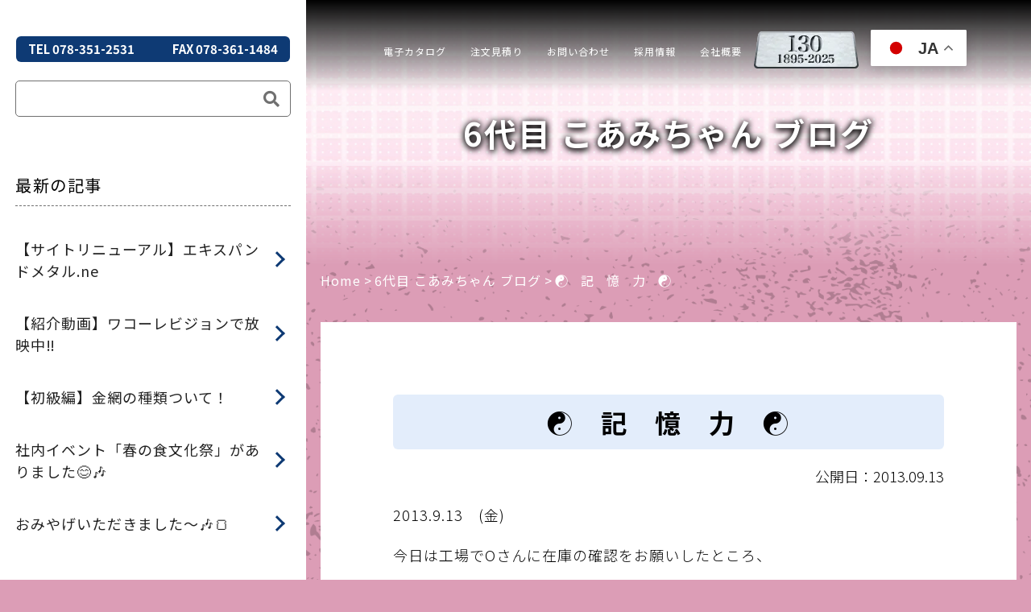

--- FILE ---
content_type: text/html; charset=UTF-8
request_url: https://www.okutanikanaami.co.jp/koamiblog/%E2%98%AF%E3%80%80%E8%A8%98%E3%80%80%E6%86%B6%E3%80%80%E5%8A%9B%E3%80%80%E2%98%AF.html
body_size: 20113
content:
<!DOCTYPE html>
<html lang="jp">

<head>
  <!-- Google tag (gtag.js) -->
  <script async src="https://www.googletagmanager.com/gtag/js?id=AW-804890228"></script>
  <script>
    window.dataLayer = window.dataLayer || [];

    function gtag() {
      dataLayer.push(arguments);
    }
    gtag('js', new Date());

    gtag('config', 'AW-804890228');
  </script>
  <meta charset="UTF-8" />
  <meta http-equiv="X-UA-Compatible" content="IE=edge" />
  <meta name="viewport" content="width=device-width, initial-scale=1.0" />
  <title>☯　記　憶　力　☯ | 奥谷金網製作所</title>
  <!--css-->
  <link rel="stylesheet" type="text/css" href="https://www.okutanikanaami.co.jp/wp/wp-content/themes/okutani2024/css/sanitize.css" />
  <link rel="stylesheet" type="text/css" href="https://www.okutanikanaami.co.jp/wp/wp-content/themes/okutani2024/css/jquery.bxslider.min.css" />
  <link rel="stylesheet" href="https://cdn.jsdelivr.net/npm/swiper@11/swiper-bundle.min.css" />
  <link rel="stylesheet" type="text/css" href="https://www.okutanikanaami.co.jp/wp/wp-content/themes/okutani2024/css/slick.css" />
  <link rel="stylesheet" type="text/css" href="https://www.okutanikanaami.co.jp/wp/wp-content/themes/okutani2024/css/slick-theme.css" />
  <link rel="stylesheet" type="text/css" href="https://www.okutanikanaami.co.jp/wp/wp-content/themes/okutani2024/css/nav.css" />
  <link rel="stylesheet" type="text/css" href="https://www.okutanikanaami.co.jp/wp/wp-content/themes/okutani2024/css/sidenav.css" />
  <link rel="stylesheet" type="text/css" href="https://www.okutanikanaami.co.jp/wp/wp-content/themes/okutani2024/css/meanmenu.css" />
  <link rel="stylesheet" type="text/css" href="https://www.okutanikanaami.co.jp/wp/wp-content/themes/okutani2024/css/style.css" />
  <link href="https://use.fontawesome.com/releases/v5.0.6/css/all.css" rel="stylesheet">
  <link rel="preconnect" href="https://fonts.googleapis.com">
  <link rel="preconnect" href="https://fonts.gstatic.com" crossorigin>
  <link href="https://fonts.googleapis.com/css2?family=Noto+Serif:ital,wght@0,100..900;1,100..900&display=swap" rel="stylesheet">
  <style>
    .noto-serif-<uniquifier> {
      font-family: "Noto Serif", serif;
      font-optical-sizing: auto;
      font-weight: <weight>;
      font-style: normal;
      font-variation-settings:
        "wdth" 100;
    }
  </style>
  <!--js-->
  <!--<script type="text/javascript" src="https://webfonts.sakura.ne.jp/js/sakurav3.js"></script>-->
  <script src="https://www.okutanikanaami.co.jp/wp/wp-content/themes/okutani2024/js/jquery-3.6.0.min.js"></script>
  <script src="https://cdn.jsdelivr.net/npm/swiper@11/swiper-bundle.min.js"></script>

  <script src="https://www.okutanikanaami.co.jp/wp/wp-content/themes/okutani2024/js/slick.min.js"></script>
  <!--fonts-->
  <!--<script type="text/javascript" src="https://webfonts.xserver.jp/js/xserver.js"></script>-->
  <link rel="preconnect" href="https://fonts.googleapis.com" />
  <link rel="preconnect" href="https://fonts.gstatic.com" crossorigin />
  <link href="https://fonts.googleapis.com/css2?family=Noto+Sans+JP:wght@300;400;500;700;900&display=swap"
    rel="stylesheet" />
  <meta name='robots' content='index, follow, max-image-preview:large, max-snippet:-1, max-video-preview:-1' />
	<style>img:is([sizes="auto" i], [sizes^="auto," i]) { contain-intrinsic-size: 3000px 1500px }</style>
	
	<!-- This site is optimized with the Yoast SEO plugin v26.2 - https://yoast.com/wordpress/plugins/seo/ -->
	<link rel="canonical" href="https://www.okutanikanaami.co.jp/koamiblog/☯　記　憶　力　☯.html" />
	<meta property="og:locale" content="ja_JP" />
	<meta property="og:type" content="article" />
	<meta property="og:title" content="☯　記　憶　力　☯ | 奥谷金網製作所" />
	<meta property="og:description" content="2013.9.13　(金) 今日は工場でOさんに在庫の確認をお願いしたところ、 事細かに場所を覚えておられました！！ 膨大な量があるのに本当にすごいと思います(^^♪ &nbsp; いっつも頼りになるのですぐにOさんに聞&hellip;" />
	<meta property="og:url" content="https://www.okutanikanaami.co.jp/koamiblog/☯　記　憶　力　☯.html" />
	<meta property="og:site_name" content="奥谷金網製作所" />
	<meta property="article:publisher" content="https://www.facebook.com/okutanikanaami" />
	<meta property="article:published_time" content="2013-09-13T07:41:19+00:00" />
	<meta property="og:image" content="https://www.okutanikanaami.co.jp/wp/wp-content/uploads/2015/10/logo.jpg" />
	<meta property="og:image:width" content="217" />
	<meta property="og:image:height" content="55" />
	<meta property="og:image:type" content="image/jpeg" />
	<meta name="author" content="okutanikanaami" />
	<meta name="twitter:card" content="summary_large_image" />
	<meta name="twitter:creator" content="@oks1895" />
	<meta name="twitter:site" content="@oks1895" />
	<meta name="twitter:label1" content="執筆者" />
	<meta name="twitter:data1" content="okutanikanaami" />
	<script type="application/ld+json" class="yoast-schema-graph">{"@context":"https://schema.org","@graph":[{"@type":"Article","@id":"https://www.okutanikanaami.co.jp/koamiblog/%e2%98%af%e3%80%80%e8%a8%98%e3%80%80%e6%86%b6%e3%80%80%e5%8a%9b%e3%80%80%e2%98%af.html#article","isPartOf":{"@id":"https://www.okutanikanaami.co.jp/koamiblog/%e2%98%af%e3%80%80%e8%a8%98%e3%80%80%e6%86%b6%e3%80%80%e5%8a%9b%e3%80%80%e2%98%af.html"},"author":{"name":"okutanikanaami","@id":"https://www.okutanikanaami.co.jp/#/schema/person/19fc20f3ebb0744b6b1b6e09926e4f7a"},"headline":"☯　記　憶　力　☯","datePublished":"2013-09-13T07:41:19+00:00","mainEntityOfPage":{"@id":"https://www.okutanikanaami.co.jp/koamiblog/%e2%98%af%e3%80%80%e8%a8%98%e3%80%80%e6%86%b6%e3%80%80%e5%8a%9b%e3%80%80%e2%98%af.html"},"wordCount":4,"publisher":{"@id":"https://www.okutanikanaami.co.jp/#organization"},"articleSection":["6代目 こあみちゃん ブログ"],"inLanguage":"ja"},{"@type":"WebPage","@id":"https://www.okutanikanaami.co.jp/koamiblog/%e2%98%af%e3%80%80%e8%a8%98%e3%80%80%e6%86%b6%e3%80%80%e5%8a%9b%e3%80%80%e2%98%af.html","url":"https://www.okutanikanaami.co.jp/koamiblog/%e2%98%af%e3%80%80%e8%a8%98%e3%80%80%e6%86%b6%e3%80%80%e5%8a%9b%e3%80%80%e2%98%af.html","name":"☯　記　憶　力　☯ | 奥谷金網製作所","isPartOf":{"@id":"https://www.okutanikanaami.co.jp/#website"},"datePublished":"2013-09-13T07:41:19+00:00","breadcrumb":{"@id":"https://www.okutanikanaami.co.jp/koamiblog/%e2%98%af%e3%80%80%e8%a8%98%e3%80%80%e6%86%b6%e3%80%80%e5%8a%9b%e3%80%80%e2%98%af.html#breadcrumb"},"inLanguage":"ja","potentialAction":[{"@type":"ReadAction","target":["https://www.okutanikanaami.co.jp/koamiblog/%e2%98%af%e3%80%80%e8%a8%98%e3%80%80%e6%86%b6%e3%80%80%e5%8a%9b%e3%80%80%e2%98%af.html"]}]},{"@type":"BreadcrumbList","@id":"https://www.okutanikanaami.co.jp/koamiblog/%e2%98%af%e3%80%80%e8%a8%98%e3%80%80%e6%86%b6%e3%80%80%e5%8a%9b%e3%80%80%e2%98%af.html#breadcrumb","itemListElement":[{"@type":"ListItem","position":1,"name":"Home","item":"https://www.okutanikanaami.co.jp/"},{"@type":"ListItem","position":2,"name":"6代目 こあみちゃん ブログ","item":"https://www.okutanikanaami.co.jp/koamiblog"},{"@type":"ListItem","position":3,"name":"☯　記　憶　力　☯"}]},{"@type":"WebSite","@id":"https://www.okutanikanaami.co.jp/#website","url":"https://www.okutanikanaami.co.jp/","name":"奥谷金網製作所","description":"","publisher":{"@id":"https://www.okutanikanaami.co.jp/#organization"},"potentialAction":[{"@type":"SearchAction","target":{"@type":"EntryPoint","urlTemplate":"https://www.okutanikanaami.co.jp/?s={search_term_string}"},"query-input":{"@type":"PropertyValueSpecification","valueRequired":true,"valueName":"search_term_string"}}],"inLanguage":"ja"},{"@type":"Organization","@id":"https://www.okutanikanaami.co.jp/#organization","name":"株式会社　奥谷金網製作所","url":"https://www.okutanikanaami.co.jp/","logo":{"@type":"ImageObject","inLanguage":"ja","@id":"https://www.okutanikanaami.co.jp/#/schema/logo/image/","url":"https://www.okutanikanaami.co.jp/wp/wp-content/uploads/2015/10/logo.jpg","contentUrl":"https://www.okutanikanaami.co.jp/wp/wp-content/uploads/2015/10/logo.jpg","width":217,"height":55,"caption":"株式会社　奥谷金網製作所"},"image":{"@id":"https://www.okutanikanaami.co.jp/#/schema/logo/image/"},"sameAs":["https://www.facebook.com/okutanikanaami","https://x.com/oks1895","https://www.youtube.com/channel/UCArUWGF0060zTpBr-QGzx4A"]},{"@type":"Person","@id":"https://www.okutanikanaami.co.jp/#/schema/person/19fc20f3ebb0744b6b1b6e09926e4f7a","name":"okutanikanaami","url":"https://www.okutanikanaami.co.jp/author/okutanikanaami"}]}</script>
	<!-- / Yoast SEO plugin. -->


<link rel='dns-prefetch' href='//www.googletagmanager.com' />
<script type="text/javascript">
/* <![CDATA[ */
window._wpemojiSettings = {"baseUrl":"https:\/\/s.w.org\/images\/core\/emoji\/16.0.1\/72x72\/","ext":".png","svgUrl":"https:\/\/s.w.org\/images\/core\/emoji\/16.0.1\/svg\/","svgExt":".svg","source":{"concatemoji":"https:\/\/www.okutanikanaami.co.jp\/wp\/wp-includes\/js\/wp-emoji-release.min.js?ver=6.8.3"}};
/*! This file is auto-generated */
!function(s,n){var o,i,e;function c(e){try{var t={supportTests:e,timestamp:(new Date).valueOf()};sessionStorage.setItem(o,JSON.stringify(t))}catch(e){}}function p(e,t,n){e.clearRect(0,0,e.canvas.width,e.canvas.height),e.fillText(t,0,0);var t=new Uint32Array(e.getImageData(0,0,e.canvas.width,e.canvas.height).data),a=(e.clearRect(0,0,e.canvas.width,e.canvas.height),e.fillText(n,0,0),new Uint32Array(e.getImageData(0,0,e.canvas.width,e.canvas.height).data));return t.every(function(e,t){return e===a[t]})}function u(e,t){e.clearRect(0,0,e.canvas.width,e.canvas.height),e.fillText(t,0,0);for(var n=e.getImageData(16,16,1,1),a=0;a<n.data.length;a++)if(0!==n.data[a])return!1;return!0}function f(e,t,n,a){switch(t){case"flag":return n(e,"\ud83c\udff3\ufe0f\u200d\u26a7\ufe0f","\ud83c\udff3\ufe0f\u200b\u26a7\ufe0f")?!1:!n(e,"\ud83c\udde8\ud83c\uddf6","\ud83c\udde8\u200b\ud83c\uddf6")&&!n(e,"\ud83c\udff4\udb40\udc67\udb40\udc62\udb40\udc65\udb40\udc6e\udb40\udc67\udb40\udc7f","\ud83c\udff4\u200b\udb40\udc67\u200b\udb40\udc62\u200b\udb40\udc65\u200b\udb40\udc6e\u200b\udb40\udc67\u200b\udb40\udc7f");case"emoji":return!a(e,"\ud83e\udedf")}return!1}function g(e,t,n,a){var r="undefined"!=typeof WorkerGlobalScope&&self instanceof WorkerGlobalScope?new OffscreenCanvas(300,150):s.createElement("canvas"),o=r.getContext("2d",{willReadFrequently:!0}),i=(o.textBaseline="top",o.font="600 32px Arial",{});return e.forEach(function(e){i[e]=t(o,e,n,a)}),i}function t(e){var t=s.createElement("script");t.src=e,t.defer=!0,s.head.appendChild(t)}"undefined"!=typeof Promise&&(o="wpEmojiSettingsSupports",i=["flag","emoji"],n.supports={everything:!0,everythingExceptFlag:!0},e=new Promise(function(e){s.addEventListener("DOMContentLoaded",e,{once:!0})}),new Promise(function(t){var n=function(){try{var e=JSON.parse(sessionStorage.getItem(o));if("object"==typeof e&&"number"==typeof e.timestamp&&(new Date).valueOf()<e.timestamp+604800&&"object"==typeof e.supportTests)return e.supportTests}catch(e){}return null}();if(!n){if("undefined"!=typeof Worker&&"undefined"!=typeof OffscreenCanvas&&"undefined"!=typeof URL&&URL.createObjectURL&&"undefined"!=typeof Blob)try{var e="postMessage("+g.toString()+"("+[JSON.stringify(i),f.toString(),p.toString(),u.toString()].join(",")+"));",a=new Blob([e],{type:"text/javascript"}),r=new Worker(URL.createObjectURL(a),{name:"wpTestEmojiSupports"});return void(r.onmessage=function(e){c(n=e.data),r.terminate(),t(n)})}catch(e){}c(n=g(i,f,p,u))}t(n)}).then(function(e){for(var t in e)n.supports[t]=e[t],n.supports.everything=n.supports.everything&&n.supports[t],"flag"!==t&&(n.supports.everythingExceptFlag=n.supports.everythingExceptFlag&&n.supports[t]);n.supports.everythingExceptFlag=n.supports.everythingExceptFlag&&!n.supports.flag,n.DOMReady=!1,n.readyCallback=function(){n.DOMReady=!0}}).then(function(){return e}).then(function(){var e;n.supports.everything||(n.readyCallback(),(e=n.source||{}).concatemoji?t(e.concatemoji):e.wpemoji&&e.twemoji&&(t(e.twemoji),t(e.wpemoji)))}))}((window,document),window._wpemojiSettings);
/* ]]> */
</script>
<!-- WP_Dependencies for styles
codepeople-loading-page-style [] 'https://www.okutanikanaami.co.jp/wp/wp-content/plugins/loading-page/css/loading-page.css' 'free-1.2.7' '' ()
codepeople-loading-page-style-effect [] 'https://www.okutanikanaami.co.jp/wp/wp-content/plugins/loading-page/css/loading-page.css' 'free-1.2.7' '' ()
<br />
<b>Warning</b>:  Array to string conversion in <b>/home/oks1895/okutanikanaami.co.jp/public_html/wp/wp-content/themes/okutani2024/functions.php</b> on line <b>333</b><br />
wp-emoji-styles [] '' '' 'all' (Array)
wp-block-library [] '/wp-includes/css/dist/block-library/style.min.css' '' '' (/home/oks1895/okutanikanaami.co.jp/public_html/wp//wp-includes/css/dist/block-library/style.min.css replace .min)
<br />
<b>Warning</b>:  Array to string conversion in <b>/home/oks1895/okutanikanaami.co.jp/public_html/wp/wp-content/themes/okutani2024/functions.php</b> on line <b>333</b><br />
classic-theme-styles [] '' '' '' (/home/oks1895/okutanikanaami.co.jp/public_html/wp/wp-includes/css/classic-themes.min.css Array)
<br />
<b>Warning</b>:  Array to string conversion in <b>/home/oks1895/okutanikanaami.co.jp/public_html/wp/wp-content/themes/okutani2024/functions.php</b> on line <b>333</b><br />
global-styles [] '' '' 'all' (Array)
contact-form-7 [] 'https://www.okutanikanaami.co.jp/wp/wp-content/plugins/contact-form-7/includes/css/styles.css' '6.1.2' 'all' ()
<br />
<b>Warning</b>:  Array to string conversion in <b>/home/oks1895/okutanikanaami.co.jp/public_html/wp/wp-content/themes/okutani2024/functions.php</b> on line <b>333</b><br />
fancybox [] 'https://www.okutanikanaami.co.jp/wp/wp-content/plugins/easy-fancybox/fancybox/1.5.4/jquery.fancybox.min.css' '' 'screen' (Array)
wp-pagenavi [] 'https://www.okutanikanaami.co.jp/wp/wp-content/plugins/wp-pagenavi/pagenavi-css.css' '2.70' 'all' ()
-->
<link rel='stylesheet' id='codepeople-loading-page-style-css' href='https://www.okutanikanaami.co.jp/wp/wp-content/plugins/loading-page/css/loading-page.css?ver=free-1.2.7' type='text/css' media='' />
<link rel='stylesheet' id='codepeople-loading-page-style-effect-css' href='https://www.okutanikanaami.co.jp/wp/wp-content/plugins/loading-page/css/loading-page.css?ver=free-1.2.7' type='text/css' media='' />
<style id='wp-emoji-styles-inline-css' type='text/css'>

	img.wp-smiley, img.emoji {
		display: inline !important;
		border: none !important;
		box-shadow: none !important;
		height: 1em !important;
		width: 1em !important;
		margin: 0 0.07em !important;
		vertical-align: -0.1em !important;
		background: none !important;
		padding: 0 !important;
	}
</style>
<link rel='stylesheet' id='wp-block-library-css' href='https://www.okutanikanaami.co.jp/wp/wp-includes/css/dist/block-library/style.min.css?ver=6.8.3' type='text/css' media='all' />
<style id='classic-theme-styles-inline-css' type='text/css'>
/*! This file is auto-generated */
.wp-block-button__link{color:#fff;background-color:#32373c;border-radius:9999px;box-shadow:none;text-decoration:none;padding:calc(.667em + 2px) calc(1.333em + 2px);font-size:1.125em}.wp-block-file__button{background:#32373c;color:#fff;text-decoration:none}
</style>
<style id='global-styles-inline-css' type='text/css'>
:root{--wp--preset--aspect-ratio--square: 1;--wp--preset--aspect-ratio--4-3: 4/3;--wp--preset--aspect-ratio--3-4: 3/4;--wp--preset--aspect-ratio--3-2: 3/2;--wp--preset--aspect-ratio--2-3: 2/3;--wp--preset--aspect-ratio--16-9: 16/9;--wp--preset--aspect-ratio--9-16: 9/16;--wp--preset--color--black: #000000;--wp--preset--color--cyan-bluish-gray: #abb8c3;--wp--preset--color--white: #ffffff;--wp--preset--color--pale-pink: #f78da7;--wp--preset--color--vivid-red: #cf2e2e;--wp--preset--color--luminous-vivid-orange: #ff6900;--wp--preset--color--luminous-vivid-amber: #fcb900;--wp--preset--color--light-green-cyan: #7bdcb5;--wp--preset--color--vivid-green-cyan: #00d084;--wp--preset--color--pale-cyan-blue: #8ed1fc;--wp--preset--color--vivid-cyan-blue: #0693e3;--wp--preset--color--vivid-purple: #9b51e0;--wp--preset--gradient--vivid-cyan-blue-to-vivid-purple: linear-gradient(135deg,rgba(6,147,227,1) 0%,rgb(155,81,224) 100%);--wp--preset--gradient--light-green-cyan-to-vivid-green-cyan: linear-gradient(135deg,rgb(122,220,180) 0%,rgb(0,208,130) 100%);--wp--preset--gradient--luminous-vivid-amber-to-luminous-vivid-orange: linear-gradient(135deg,rgba(252,185,0,1) 0%,rgba(255,105,0,1) 100%);--wp--preset--gradient--luminous-vivid-orange-to-vivid-red: linear-gradient(135deg,rgba(255,105,0,1) 0%,rgb(207,46,46) 100%);--wp--preset--gradient--very-light-gray-to-cyan-bluish-gray: linear-gradient(135deg,rgb(238,238,238) 0%,rgb(169,184,195) 100%);--wp--preset--gradient--cool-to-warm-spectrum: linear-gradient(135deg,rgb(74,234,220) 0%,rgb(151,120,209) 20%,rgb(207,42,186) 40%,rgb(238,44,130) 60%,rgb(251,105,98) 80%,rgb(254,248,76) 100%);--wp--preset--gradient--blush-light-purple: linear-gradient(135deg,rgb(255,206,236) 0%,rgb(152,150,240) 100%);--wp--preset--gradient--blush-bordeaux: linear-gradient(135deg,rgb(254,205,165) 0%,rgb(254,45,45) 50%,rgb(107,0,62) 100%);--wp--preset--gradient--luminous-dusk: linear-gradient(135deg,rgb(255,203,112) 0%,rgb(199,81,192) 50%,rgb(65,88,208) 100%);--wp--preset--gradient--pale-ocean: linear-gradient(135deg,rgb(255,245,203) 0%,rgb(182,227,212) 50%,rgb(51,167,181) 100%);--wp--preset--gradient--electric-grass: linear-gradient(135deg,rgb(202,248,128) 0%,rgb(113,206,126) 100%);--wp--preset--gradient--midnight: linear-gradient(135deg,rgb(2,3,129) 0%,rgb(40,116,252) 100%);--wp--preset--font-size--small: 13px;--wp--preset--font-size--medium: 20px;--wp--preset--font-size--large: 36px;--wp--preset--font-size--x-large: 42px;--wp--preset--spacing--20: 0.44rem;--wp--preset--spacing--30: 0.67rem;--wp--preset--spacing--40: 1rem;--wp--preset--spacing--50: 1.5rem;--wp--preset--spacing--60: 2.25rem;--wp--preset--spacing--70: 3.38rem;--wp--preset--spacing--80: 5.06rem;--wp--preset--shadow--natural: 6px 6px 9px rgba(0, 0, 0, 0.2);--wp--preset--shadow--deep: 12px 12px 50px rgba(0, 0, 0, 0.4);--wp--preset--shadow--sharp: 6px 6px 0px rgba(0, 0, 0, 0.2);--wp--preset--shadow--outlined: 6px 6px 0px -3px rgba(255, 255, 255, 1), 6px 6px rgba(0, 0, 0, 1);--wp--preset--shadow--crisp: 6px 6px 0px rgba(0, 0, 0, 1);}:where(.is-layout-flex){gap: 0.5em;}:where(.is-layout-grid){gap: 0.5em;}body .is-layout-flex{display: flex;}.is-layout-flex{flex-wrap: wrap;align-items: center;}.is-layout-flex > :is(*, div){margin: 0;}body .is-layout-grid{display: grid;}.is-layout-grid > :is(*, div){margin: 0;}:where(.wp-block-columns.is-layout-flex){gap: 2em;}:where(.wp-block-columns.is-layout-grid){gap: 2em;}:where(.wp-block-post-template.is-layout-flex){gap: 1.25em;}:where(.wp-block-post-template.is-layout-grid){gap: 1.25em;}.has-black-color{color: var(--wp--preset--color--black) !important;}.has-cyan-bluish-gray-color{color: var(--wp--preset--color--cyan-bluish-gray) !important;}.has-white-color{color: var(--wp--preset--color--white) !important;}.has-pale-pink-color{color: var(--wp--preset--color--pale-pink) !important;}.has-vivid-red-color{color: var(--wp--preset--color--vivid-red) !important;}.has-luminous-vivid-orange-color{color: var(--wp--preset--color--luminous-vivid-orange) !important;}.has-luminous-vivid-amber-color{color: var(--wp--preset--color--luminous-vivid-amber) !important;}.has-light-green-cyan-color{color: var(--wp--preset--color--light-green-cyan) !important;}.has-vivid-green-cyan-color{color: var(--wp--preset--color--vivid-green-cyan) !important;}.has-pale-cyan-blue-color{color: var(--wp--preset--color--pale-cyan-blue) !important;}.has-vivid-cyan-blue-color{color: var(--wp--preset--color--vivid-cyan-blue) !important;}.has-vivid-purple-color{color: var(--wp--preset--color--vivid-purple) !important;}.has-black-background-color{background-color: var(--wp--preset--color--black) !important;}.has-cyan-bluish-gray-background-color{background-color: var(--wp--preset--color--cyan-bluish-gray) !important;}.has-white-background-color{background-color: var(--wp--preset--color--white) !important;}.has-pale-pink-background-color{background-color: var(--wp--preset--color--pale-pink) !important;}.has-vivid-red-background-color{background-color: var(--wp--preset--color--vivid-red) !important;}.has-luminous-vivid-orange-background-color{background-color: var(--wp--preset--color--luminous-vivid-orange) !important;}.has-luminous-vivid-amber-background-color{background-color: var(--wp--preset--color--luminous-vivid-amber) !important;}.has-light-green-cyan-background-color{background-color: var(--wp--preset--color--light-green-cyan) !important;}.has-vivid-green-cyan-background-color{background-color: var(--wp--preset--color--vivid-green-cyan) !important;}.has-pale-cyan-blue-background-color{background-color: var(--wp--preset--color--pale-cyan-blue) !important;}.has-vivid-cyan-blue-background-color{background-color: var(--wp--preset--color--vivid-cyan-blue) !important;}.has-vivid-purple-background-color{background-color: var(--wp--preset--color--vivid-purple) !important;}.has-black-border-color{border-color: var(--wp--preset--color--black) !important;}.has-cyan-bluish-gray-border-color{border-color: var(--wp--preset--color--cyan-bluish-gray) !important;}.has-white-border-color{border-color: var(--wp--preset--color--white) !important;}.has-pale-pink-border-color{border-color: var(--wp--preset--color--pale-pink) !important;}.has-vivid-red-border-color{border-color: var(--wp--preset--color--vivid-red) !important;}.has-luminous-vivid-orange-border-color{border-color: var(--wp--preset--color--luminous-vivid-orange) !important;}.has-luminous-vivid-amber-border-color{border-color: var(--wp--preset--color--luminous-vivid-amber) !important;}.has-light-green-cyan-border-color{border-color: var(--wp--preset--color--light-green-cyan) !important;}.has-vivid-green-cyan-border-color{border-color: var(--wp--preset--color--vivid-green-cyan) !important;}.has-pale-cyan-blue-border-color{border-color: var(--wp--preset--color--pale-cyan-blue) !important;}.has-vivid-cyan-blue-border-color{border-color: var(--wp--preset--color--vivid-cyan-blue) !important;}.has-vivid-purple-border-color{border-color: var(--wp--preset--color--vivid-purple) !important;}.has-vivid-cyan-blue-to-vivid-purple-gradient-background{background: var(--wp--preset--gradient--vivid-cyan-blue-to-vivid-purple) !important;}.has-light-green-cyan-to-vivid-green-cyan-gradient-background{background: var(--wp--preset--gradient--light-green-cyan-to-vivid-green-cyan) !important;}.has-luminous-vivid-amber-to-luminous-vivid-orange-gradient-background{background: var(--wp--preset--gradient--luminous-vivid-amber-to-luminous-vivid-orange) !important;}.has-luminous-vivid-orange-to-vivid-red-gradient-background{background: var(--wp--preset--gradient--luminous-vivid-orange-to-vivid-red) !important;}.has-very-light-gray-to-cyan-bluish-gray-gradient-background{background: var(--wp--preset--gradient--very-light-gray-to-cyan-bluish-gray) !important;}.has-cool-to-warm-spectrum-gradient-background{background: var(--wp--preset--gradient--cool-to-warm-spectrum) !important;}.has-blush-light-purple-gradient-background{background: var(--wp--preset--gradient--blush-light-purple) !important;}.has-blush-bordeaux-gradient-background{background: var(--wp--preset--gradient--blush-bordeaux) !important;}.has-luminous-dusk-gradient-background{background: var(--wp--preset--gradient--luminous-dusk) !important;}.has-pale-ocean-gradient-background{background: var(--wp--preset--gradient--pale-ocean) !important;}.has-electric-grass-gradient-background{background: var(--wp--preset--gradient--electric-grass) !important;}.has-midnight-gradient-background{background: var(--wp--preset--gradient--midnight) !important;}.has-small-font-size{font-size: var(--wp--preset--font-size--small) !important;}.has-medium-font-size{font-size: var(--wp--preset--font-size--medium) !important;}.has-large-font-size{font-size: var(--wp--preset--font-size--large) !important;}.has-x-large-font-size{font-size: var(--wp--preset--font-size--x-large) !important;}
:where(.wp-block-post-template.is-layout-flex){gap: 1.25em;}:where(.wp-block-post-template.is-layout-grid){gap: 1.25em;}
:where(.wp-block-columns.is-layout-flex){gap: 2em;}:where(.wp-block-columns.is-layout-grid){gap: 2em;}
:root :where(.wp-block-pullquote){font-size: 1.5em;line-height: 1.6;}
</style>
<link rel='stylesheet' id='contact-form-7-css' href='https://www.okutanikanaami.co.jp/wp/wp-content/plugins/contact-form-7/includes/css/styles.css?ver=6.1.2' type='text/css' media='all' />
<link rel='stylesheet' id='fancybox-css' href='https://www.okutanikanaami.co.jp/wp/wp-content/plugins/easy-fancybox/fancybox/1.5.4/jquery.fancybox.min.css?ver=6.8.3' type='text/css' media='screen' />
<style id='fancybox-inline-css' type='text/css'>
#fancybox-outer{background:#ffffff}#fancybox-content{background:#ffffff;border-color:#ffffff;color:#000000;}#fancybox-title,#fancybox-title-float-main{color:#fff}
</style>
<link rel='stylesheet' id='wp-pagenavi-css' href='https://www.okutanikanaami.co.jp/wp/wp-content/plugins/wp-pagenavi/pagenavi-css.css?ver=2.70' type='text/css' media='all' />
<!-- WP_Dependencies for scripts
jquery [jquery-core jquery-migrate] '' '3.7.1' '' ()
codepeople-loading-page-script-logo [jquery] 'https://www.okutanikanaami.co.jp/wp/wp-content/plugins/loading-page/loading-screens/logo/loading-logo.js' 'free-1.2.7' '' ()
<br />
<b>Warning</b>:  Array to string conversion in <b>/home/oks1895/okutanikanaami.co.jp/public_html/wp/wp-content/themes/okutani2024/functions.php</b> on line <b>333</b><br />
codepeople-loading-page-script [jquery codepeople-loading-page-script-logo] 'https://www.okutanikanaami.co.jp/wp/wp-content/plugins/loading-page/js/loading-page.min.js' 'free-1.2.7' '' (Array)
<br />
<b>Warning</b>:  Array to string conversion in <b>/home/oks1895/okutanikanaami.co.jp/public_html/wp/wp-content/themes/okutani2024/functions.php</b> on line <b>333</b><br />
contact-form-7 [wp-i18n swv] 'https://www.okutanikanaami.co.jp/wp/wp-content/plugins/contact-form-7/includes/js/index.js' '6.1.2' '' (1 Array)
<br />
<b>Warning</b>:  Array to string conversion in <b>/home/oks1895/okutanikanaami.co.jp/public_html/wp/wp-content/themes/okutani2024/functions.php</b> on line <b>333</b><br />
jquery-fancybox [fancybox-purify jquery] 'https://www.okutanikanaami.co.jp/wp/wp-content/plugins/easy-fancybox/fancybox/1.5.4/jquery.fancybox.min.js' '' '' (1 Array var efb_i18n = {"close":"Close","next":"Next","prev":"Previous","startSlideshow":"Start slideshow","toggleSize":"Toggle size"};)
jquery-easing [fancybox-purify jquery] 'https://www.okutanikanaami.co.jp/wp/wp-content/plugins/easy-fancybox/vendor/jquery.easing.min.js' '1.4.1' '' (1)
jquery-mousewheel [fancybox-purify jquery] 'https://www.okutanikanaami.co.jp/wp/wp-content/plugins/easy-fancybox/vendor/jquery.mousewheel.min.js' '3.1.13' '' (1)
<br />
<b>Warning</b>:  Array to string conversion in <b>/home/oks1895/okutanikanaami.co.jp/public_html/wp/wp-content/themes/okutani2024/functions.php</b> on line <b>333</b><br />
google_gtagjs [] 'https://www.googletagmanager.com/gtag/js?id=GT-NGS9DJ4' '' '' (async Array)
-->
<script type="text/javascript" src="https://www.okutanikanaami.co.jp/wp/wp-includes/js/jquery/jquery.min.js?ver=3.7.1" id="jquery-core-js"></script>
<script type="text/javascript" src="https://www.okutanikanaami.co.jp/wp/wp-includes/js/jquery/jquery-migrate.min.js?ver=3.4.1" id="jquery-migrate-js"></script>
<script type="text/javascript" src="https://www.okutanikanaami.co.jp/wp/wp-content/plugins/loading-page/loading-screens/logo/loading-logo.js?ver=free-1.2.7" id="codepeople-loading-page-script-logo-js"></script>
<script type="text/javascript" id="codepeople-loading-page-script-js-before">
/* <![CDATA[ */
loading_page_settings={"loadingScreen":1,"closeBtn":false,"removeInOnLoad":false,"codeblock":"","backgroundColor":"rgba(255,255,255,0.8)","foregroundColor":"#000000","backgroundImage":"","additionalSeconds":0,"pageEffect":"none","backgroundRepeat":"repeat","fullscreen":0,"graphic":"logo","text":true,"lp_ls":{"logo":{"image":"https:\/\/www.okutanikanaami.co.jp\/wp\/wp-content\/plugins\/loading-page\/loading-screens\/logo\/images\/05.svg","grayscale":"1","blink":"0","width":"","height":""},"text":{"text":"","color":"#ffffff","background":"#ff5c35"}},"screen_size":"lesser","screen_width":"1024","deepSearch":1,"modifyDisplayRule":0,"triggerLinkScreenNeverClose":0,"triggerLinkScreenCloseAfter":4};
/* ]]> */
</script>
<script type="text/javascript" src="https://www.okutanikanaami.co.jp/wp/wp-content/plugins/loading-page/js/loading-page.min.js?ver=free-1.2.7" id="codepeople-loading-page-script-js"></script>

<!-- Site Kit によって追加された Google タグ（gtag.js）スニペット -->
<!-- Google アナリティクス スニペット (Site Kit が追加) -->
<script type="text/javascript" src="https://www.googletagmanager.com/gtag/js?id=GT-NGS9DJ4" id="google_gtagjs-js" async></script>
<script type="text/javascript" id="google_gtagjs-js-after">
/* <![CDATA[ */
window.dataLayer = window.dataLayer || [];function gtag(){dataLayer.push(arguments);}
gtag("set","linker",{"domains":["www.okutanikanaami.co.jp"]});
gtag("js", new Date());
gtag("set", "developer_id.dZTNiMT", true);
gtag("config", "GT-NGS9DJ4");
/* ]]> */
</script>
<meta name="generator" content="Site Kit by Google 1.164.0" /><link rel="Shortcut Icon" type="image/x-icon" href="https://www.okutanikanaami.co.jp/wp/wp-content/uploads/icon.ico" />
<style id="loading-page-inline-style">body{visibility:hidden;}</style><noscript><style>body{visibility:visible;}</style></noscript><link rel="preload" href="https://www.okutanikanaami.co.jp/wp/wp-content/plugins/loading-page/loading-screens/logo/images/05.svg" as="image" type="image/svg+xml"></head>

<body data-rsssl=1 class="second koamiblog">
  <!-- wrap_flex -->
  <div id="wrap_flex">
    <!-- side -->
    <div id="wrap_side">
      <div class="side_inner">
        <h1 class="logo"><a href="https://www.okutanikanaami.co.jp/"></a></h1>
        <div class="phone_number">
          <ul>
            <li>TEL 078-351-2531</li>
            <li>FAX 078-361-1484</li>
          </ul>
        </div>
        <!-- <div class="wrap_lang pc">
          <ul>
            <li><a href="https://www.okutanikanaami.co.jp/" class="active">JPN</a></li>
            <li><a href="https://www.okutanikanaami.co.jp/en/">ENG</a></li>
            <li><a href="https://www.okutanikanaami.co.jp/cn/">CHN</a></li>
          </ul>
        </div> -->
        <!-- nav -->
        <div id="menu">
          <div id="side-search" class="pc">
            <form method="get" action="/">
              <input name="s" id="s" type="text"><input type="submit" value="" class="fas" id="b">
            </form>
          </div>


          <nav class="fs_gnav pc">
                          <!-- ここからスマホメニュー内のブログとコード同じ -->
                          <h2>最新の記事</h2>
<ul id="dropmenu">
                    <li><a href="https://www.okutanikanaami.co.jp/koamiblog/%e3%80%90%e3%82%b5%e3%82%a4%e3%83%88%e3%83%aa%e3%83%8b%e3%83%a5%e3%83%bc%e3%82%a2%e3%83%ab%e3%80%91%e3%82%a8%e3%82%ad%e3%82%b9%e3%83%91%e3%83%b3%e3%83%89%e3%83%a1%e3%82%bf%e3%83%ab-net.html">
                    【サイトリニューアル】エキスパンドメタル.ne                </a></li>
                                <li><a href="https://www.okutanikanaami.co.jp/koamiblog/%e3%80%90%e7%b4%b9%e4%bb%8b%e5%8b%95%e7%94%bb%e3%80%91%e3%83%af%e3%82%b3%e3%83%bc%e3%83%ac%e3%83%93%e3%82%b8%e3%83%a7%e3%83%b3%e3%81%a7%e6%94%be%e6%98%a0%e4%b8%ad%e2%80%bc.html">
                    【紹介動画】ワコーレビジョンで放映中‼                </a></li>
                                <li><a href="https://www.okutanikanaami.co.jp/koamiblog/42665.html">
                    【初級編】金網の種類ついて！                </a></li>
                                <li><a href="https://www.okutanikanaami.co.jp/koamiblog/%e7%a4%be%e5%86%85%e3%82%a4%e3%83%99%e3%83%b3%e3%83%88%e3%80%8c%e6%98%a5%e3%81%ae%e9%a3%9f%e6%96%87%e5%8c%96%e7%a5%ad%e3%80%8d%e3%81%8c%e3%81%82%e3%82%8a%e3%81%be%e3%81%97%e3%81%9f%f0%9f%98%8a.html">
                    社内イベント「春の食文化祭」がありました😊🎶                </a></li>
                                <li><a href="https://www.okutanikanaami.co.jp/koamiblog/%e3%81%8a%e3%81%bf%e3%82%84%e3%81%92%e3%81%84%e3%81%9f%e3%81%a0%e3%81%8d%e3%81%be%e3%81%97%e3%81%9f%ef%bd%9e%f0%9f%8e%b6%f0%9f%8d%9e.html">
                    おみやげいただきました～🎶🍞                </a></li>
                </ul>
			  
            <h2>年別アーカイブ</h2>
            <ul id="dropmenu">
            </ul>
			<ul id="dropmenu">	<li><a href='https://www.okutanikanaami.co.jp/2024?cat=36'>2024年</a></li>
	<li><a href='https://www.okutanikanaami.co.jp/2023?cat=36'>2023年</a></li>
	<li><a href='https://www.okutanikanaami.co.jp/2022?cat=36'>2022年</a></li>
	<li><a href='https://www.okutanikanaami.co.jp/2021?cat=36'>2021年</a></li>
	<li><a href='https://www.okutanikanaami.co.jp/2020?cat=36'>2020年</a></li>
	<li><a href='https://www.okutanikanaami.co.jp/2019?cat=36'>2019年</a></li>
	<li><a href='https://www.okutanikanaami.co.jp/2018?cat=36'>2018年</a></li>
	<li><a href='https://www.okutanikanaami.co.jp/2017?cat=36'>2017年</a></li>
	<li><a href='https://www.okutanikanaami.co.jp/2016?cat=36'>2016年</a></li>
	<li><a href='https://www.okutanikanaami.co.jp/2015?cat=36'>2015年</a></li>
	<li><a href='https://www.okutanikanaami.co.jp/2014?cat=36'>2014年</a></li>
	<li><a href='https://www.okutanikanaami.co.jp/2013?cat=36'>2013年</a></li>
	<li><a href='https://www.okutanikanaami.co.jp/2012?cat=36'>2012年</a></li>
</ul>
  
            <h2>奥谷金網ブログ</h2>
            <ul id="dropmenu">
				<li><a href="https://www.okutanikanaami.co.jp/amirublog/">3代目アミルちゃん日記</a></li>
				<li><a href="https://www.okutanikanaami.co.jp/isoblog/">ISO BLOG Part2</a></li>
				<li><a href="https://www.okutanikanaami.co.jp/exblog/">ExLady The 3rd BLOG</a></li>
				<li><a href="https://www.okutanikanaami.co.jp/koamiblog/">6代目こあみちゃん ブログ</a></li>
				<li><a href="https://www.okutanikanaami.co.jp/demisukeblog/">デミスケⅣ ブログ</a></li>
				<li><a href="https://www.okutanikanaami.co.jp/jusyblog/">Ms.Jusy The 4th Blog</a></li>
				<li><a href="https://www.okutanikanaami.co.jp/mistcatcherblog/">2代目ミスト&amp;キャッチャー ブログ</a></li>
				<li><a href="https://www.okutanikanaami.co.jp/senakablog/">金型職人の背中</a></li>
				<li><a href="https://www.okutanikanaami.co.jp/sdgsblog/">OKUTANI SDGsブログ</a></li>
            </ul>
			  
            <h2>エキサイトブログ</h2>
            <ul id="dropmenu">
				<li><a href="http://amiruchan.exblog.jp/" target="_blank">初代アミルちゃん日記</a></li>
				<li><a href="http://okutaniami.exblog.jp/" target="_blank">金型職人の卵</a></li>
				<li><a href="http://punchingma.exblog.jp/" target="_blank">パンチングマン格闘日誌</a></li>
            </ul>
               <!-- ここまで -->
                                      <h2>金網製品一覧</h2>
                        <ul id="dropmenu" class="nav-product_info">
              <!-- ここからスマホメニュー内の製品情報とコード同じ -->
              <li><a href="https://www.okutanikanaami.co.jp/kanaami/"><img src="https://www.okutanikanaami.co.jp/wp/wp-content/themes/okutani2024/images/common/sidenav-icon1.svg" width="" height="" alt="">織金網	</a>
<ul>
                <li><a href="https://www.okutanikanaami.co.jp/kanaami/k0001.html">平織金網</a></li>
                <li><a href="https://www.okutanikanaami.co.jp/kanaami/k0001-1hyou.html">平織金網網目一覧表</a></li>
                <li><a href="https://www.okutanikanaami.co.jp/kanaami/k0001-2.html">綾織金網</a></li>
                <li><a href="https://www.okutanikanaami.co.jp/kanaami/k0001-1hyou.html#ayaori">綾織金網網目一覧表</a></li>
                <li><a href="https://www.okutanikanaami.co.jp/kanaami/k0001-1ichiran.html">特殊線材メッシュ網目一覧</a></li>
                <li><a href="https://www.okutanikanaami.co.jp/kanaami/magnes.html">マグネステン<sup>®</sup>金網</a></li>
                <li><a href="https://www.okutanikanaami.co.jp/kanaami/magneslist.html">マグネステン<sup>®</sup>金網網目一覧表</a></li>
                <li><a href="https://www.okutanikanaami.co.jp/kanaami/k0001-3_4.html">平畳織金網</a></li>
                <li><a href="https://www.okutanikanaami.co.jp/kanaami/k0001-3_5.html">綾畳織金網</a></li>
                <li><a href="https://www.okutanikanaami.co.jp/kanaami/k0001-5.html">クリンプ織金網</a></li>
                <li><a href="https://www.okutanikanaami.co.jp/kanaami/k0001-6_7.html">ロッククリンプ織金網</a></li>
                <li><a href="https://www.okutanikanaami.co.jp/kanaami/k0001-6_8.html">フラットトップ織金網<br>(滑面式金網) </a></li>
                <li><a href="https://www.okutanikanaami.co.jp/kanaami/k0001-8_9.html">トンキャップ織金網<br>(長目金網)</a></li>
                <li><a href="https://www.okutanikanaami.co.jp/kanaami/k0001-8_10.html">タイロッド織金網</a></li>
                <li><a href="https://www.okutanikanaami.co.jp/kanaami/k0011.html">振動篩用金網について</a></li>
                <li><a href="https://www.okutanikanaami.co.jp/kanaami/k0002.html">JIS試験用ふるい</a></li>
                <li><a href="https://www.okutanikanaami.co.jp/kanaami/k0010.html">ワイヤーネットコンベヤー</a></li>
                <li><a href="https://www.okutanikanaami.co.jp/kanaami/k0006.html">菱形金網</a></li>
                <li><a href="https://www.okutanikanaami.co.jp/kanaami/k0007.html">亀甲金網</a></li>
                <li><a href="https://www.okutanikanaami.co.jp/kanaami/soushoku/">装飾用織金網</a></li>
                <li><a href="https://www.okutanikanaami.co.jp/kanaami/k0009.html">ワイヤーゲージ（線番）</a></li>
                <li><a href="https://www.okutanikanaami.co.jp/kakouhin#kanaami" data-change="https://www.okutanikanaami.co.jp/wp/wp-content/themes/okutani2024/images/common/product18.webp">織金網加工品</a></li>
              </ul>
        </li>
        <li class="menu2"><a href="https://www.okutanikanaami.co.jp/punching/" class="active"><img src="https://www.okutanikanaami.co.jp/wp/wp-content/themes/okutani2024/images/common/sidenav-icon2.svg" width="" height="" alt="">パンチングメタル(打抜金網)</a>
        <ul>
              <li><a href="https://www.punchingworld.com/kanagata/" target="_blank">金型パターン</a></li>
              <li><a href="https://www.punchingworld.com/zaiko/" target="_blank">在庫リスト</a></li>
              <li><a href="https://www.punchingworld.com/youto/08/" target="_blank">造粒機及び粉砕機用</a></li>
              <li><a href="https://www.punchingworld.com/youto/09/" target="_blank">遠心分離機用</a></li>
              <li><a href="https://www.punchingworld.com/super/" target="_blank">スーパーパンチング™<br>SUPER PUNCHING™</a></li>
              <li><a href="https://www.punchingworld.com/super/03/" target="_blank">スーパーパンチング™<br>標準金型リスト</a></li>
              <li><a href="https://www.punchingworld.com/zaiko/#05" target="_blank">スーパーパンチング™<br>在庫リスト</a></li>
              <li><a href="https://www.punchingworld.com/nisou/" target="_blank">ODSサニタリーストレーナー™</a></li>
              <li><a href="https://www.punchingworld.com/nisoupunching/" target="_blank">二相ステンレス鋼パンチングメタル™</a></li>
              <li><a href="https://www.punchingworld.com/hardox/" target="_blank">耐摩耗鋼板HARDOX®</a></li>
              <li><a href="https://www.punchingworld.com/emboss/" target="_blank">エンボス・ディンプル加工</a></li>
              <li><a href="https://www.punchingworld.com/jushi/" target="_blank">樹脂パンチング™<br>（プラスチックパンチング）</a></li>
              <li><a href="https://www.punchingworld.com/jushi/select/" target="_blank">セレクト カラー・サイズ<br>樹脂パンチング™（PVC）<br>オーダーシート</a></li>
              <li><a href="https://www.punchingworld.com/cfrtp/">CFRTP<br>（炭素繊維強化熱可塑性樹脂）<br>パンチング™</a></li>
              <li><a href="https://www.punchingworld.com//punching/daikaikouritu.html" target="_blank">大開孔率パンチング™<br>（X-OPEN AREA PUNCHING）</a></li>
              <li><a href="https://www.punchingworld.com/cgpanching/" target="_blank">C.G.P/コンピューター<br>グラフィックパンチング</a></li>
              <li><a href="https://www.punchingworld.com/kaikouritu/03/" target="_blank">開孔率自動計算(%)</a></li>
              <li><a href="https://www.punchingworld.com/jyuuryou/">重量自動計算(kg)</a></li>
              <li><a href="https://www.punchingworld.com/kakouhin/" target="_blank" data-change="https://www.okutanikanaami.co.jp/wp/wp-content/themes/okutani2024images/common/product18.webp">パンチングメタル加工品</a></li>
            </ul>
        </li>
        <li><a href="https://www.okutanikanaami.co.jp/yousetu/y0003.html"><img src="https://www.okutanikanaami.co.jp/wp/wp-content/themes/okutani2024/images/common/sidenav-icon3.svg" width="" height="" alt="">エキスパンドメタル･<br>グレーチング</a>
        <ul>
              <li><a href="https://www.okutanikanaami.co.jp/yousetu/y0003.html">エキスパンドメタル</a></li>
              <li><a href="https://www.okutanikanaami.co.jp/yousetu/cfrtp-ex/">CFRTP EXメッシュ『CF TON』</a></li>			
              <li><a href="https://www.okutanikanaami.co.jp/yousetu/y0004.html">グレーチング</a></li>			
            </ul>
        </li>
        <li><a href="https://www.okutanikanaami.co.jp/demister/d0001.html"><img src="https://www.okutanikanaami.co.jp/wp/wp-content/themes/okutani2024/images/common/sidenav-icon4.svg" width="" height="" alt="">ワイヤーメッシュデミスター･<br>充填物</a>
        <ul>
              <li><a href="https://www.okutanikanaami.co.jp/demister/d0001.html">ワイヤーメッシュデミスター</a></li>
              <li><a href="https://www.okutanikanaami.co.jp/demister/d0002.html">蒸留用填充物</a></li>			
              <li><a href="https://www.okutanikanaami.co.jp/kakouhin#demister">デミスター加工品</a></li>			
            </ul>
        </li>
        <li class="menu5"><a href="https://www.okutanikanaami.co.jp/yousetsu/y0002.html"><img src="https://www.okutanikanaami.co.jp/wp/wp-content/themes/okutani2024/images/common/sidenav-icon5.svg" width="" height="" alt="">溶接金網･ファインメッシュ</a>
        <ul>
              <li><a href="https://www.okutanikanaami.co.jp/yousetsu/y0002.html">溶接金網</a></li>
              <li><a href="https://www.okutanikanaami.co.jp/kanaami/k0008.html">ファインメッシュ</a></li>
              <li><a href="https://www.okutanikanaami.co.jp/kakouhin#finemesh" data-change="https://www.okutanikanaami.co.jp/wp/wp-content/themes/okutani2024images/common/product38.webp">ファインメッシュ加工品</a></li>
            </ul>
        </li>
        <li class=""><a href="https://www.okutanikanaami.co.jp/electronbeam/electronbeam.html"><img src="https://www.okutanikanaami.co.jp/wp/wp-content/themes/okutani2024/images/common/sidenav-icon6.svg" width="" height="" alt="">微細孔加工･放電加工</a>
        <ul>
              <li><a href="https://www.okutanikanaami.co.jp/electronbeam/electronbeam.html">電子ビームドリル加工</a></li>
              <li><a href="https://www.okutanikanaami.co.jp/electronbeam/electronbeam-data.html">EBD電子ビームドリル加工　参考データ</a></li>
              <li><a href="https://www.okutanikanaami.co.jp/drilling/">多軸同時・微細ドリリング・<br>ルーター・ザグリ加工(金型レス)</a></li>
              <li><a href="https://www.okutanikanaami.co.jp/laserscreens/">レーザースクリーン</a></li>
            </ul>
          </li>
        <li class=""><a href="https://www.okutanikanaami.co.jp/plastic/"><img src="https://www.okutanikanaami.co.jp/wp/wp-content/themes/okutani2024/images/common/sidenav-icon7.svg" width="" height="" alt="">再生プラスチック用</a>
        <ul>
              <li><a href="https://www.okutanikanaami.co.jp/plastic/laserfilter.html">再生プラスチック用レーザーフィルター</a></li>
              <li><a href="https://www.okutanikanaami.co.jp/plastic/zouryuki.html">造粒機用消耗部品</a></li>
              <li><a href="https://www.okutanikanaami.co.jp/plastic/funsaiki.html">粉砕機用消耗部品</a></li>
            </ul>
            </li>
          <li class=""><a href="https://www.okutanikanaami.co.jp/wedge/"><img src="https://www.okutanikanaami.co.jp/wp/wp-content/themes/okutani2024/images/common/sidenav-icon8.svg" width="" height="" alt="">ウェッジワイヤースクリーン</a>
          </li>              <!-- ここまでスマホメニュー内の製品情報とコード同じ -->
            </ul>
            <h2>業界・用途機能・製品検索</h2>
            <ul id="dropmenu" class="nav-product_finder">
              <!-- ここからスマホメニュー内の製品情報とコード同じ -->
              <li><a><img src="https://www.okutanikanaami.co.jp/wp/wp-content/themes/okutani2024/images/common/sidenav-icon14.svg" width="" height="" alt="">プラント</a><ul>
			  <li class="drop_title">用途を選択</li>
              <li><a href="https://www.okutanikanaami.co.jp/purpose__separation/">分離</a></li>
              <li><a href="https://www.okutanikanaami.co.jp/purpose__anti_slip/">滑り止め</a></li>
              <li><a href="https://www.okutanikanaami.co.jp/purpose__sliding/">摺動性</a></li>
              <li><a href="https://www.okutanikanaami.co.jp/purpose__washing/">洗浄</a></li>			
              <li><a href="https://www.okutanikanaami.co.jp/purpose__protection/">保護</a></li>
              <li><a href="https://www.okutanikanaami.co.jp/purpose__efficiency/">生産の効率化</a></li>
              <!-- <li><a href="https://www.okutanikanaami.co.jp/super/03/">遮断</a></li> -->
              <li><a href="https://www.okutanikanaami.co.jp/purpose__reinforcement/">補強</a></li>
              <li><a href="https://www.okutanikanaami.co.jp/purpose__selection/">ふるい分け・選別</a></li>
              <li><a href="https://www.okutanikanaami.co.jp/purpose__delivery/">搬送</a></li>
              <li><a href="https://www.okutanikanaami.co.jp/purpose__lighting/">採光</a></li>
              <li><a href="https://www.okutanikanaami.co.jp/purpose__rectification/">整流・乱流</a></li>
              <li><a href="https://www.okutanikanaami.co.jp/purpose__magnetic/">磁性</a></li>
              <li><a href="https://www.okutanikanaami.co.jp/purpose__heat_dissipation/">放熱・排熱</a></li>
              <li><a href="https://www.okutanikanaami.co.jp/purpose__typing/">型付け</a></li>
              <li><a href="https://www.okutanikanaami.co.jp/purpose__rust/">錆から守る</a></li>
            </ul></li>
<li><a><img src="https://www.okutanikanaami.co.jp/wp/wp-content/themes/okutani2024/images/common/sidenav-icon21.svg" width="" height="" alt="">鉄鋼</a><ul>
			  <li class="drop_title">用途を選択</li>
              <li><a href="https://www.okutanikanaami.co.jp/purpose__separation/">分離</a></li>
              <li><a href="https://www.okutanikanaami.co.jp/purpose__anti_slip/">滑り止め</a></li>
              <li><a href="https://www.okutanikanaami.co.jp/purpose__washing/">洗浄</a></li>			
              <li><a href="https://www.okutanikanaami.co.jp/purpose__protection/">保護</a></li>
              <li><a href="https://www.okutanikanaami.co.jp/purpose__efficiency/">生産の効率化</a></li>
              <li><a href="https://www.okutanikanaami.co.jp/purpose__reinforcement/">補強</a></li>
              <li><a href="https://www.okutanikanaami.co.jp/purpose__selection/">ふるい分け・選別</a></li>
              <li><a href="https://www.okutanikanaami.co.jp/purpose__delivery/">搬送</a></li>
              <li><a href="https://www.okutanikanaami.co.jp/purpose__lighting/">採光</a></li>
              <li><a href="https://www.okutanikanaami.co.jp/purpose__magnetic/">磁性</a></li>
              <li><a href="https://www.okutanikanaami.co.jp/purpose__receive/">受ける</a></li>
              <li><a href="https://www.okutanikanaami.co.jp/purpose__rust/">錆から守る</a></li>
            </ul></li>
<li><a><img src="https://www.okutanikanaami.co.jp/wp/wp-content/themes/okutani2024/images/common/sidenav-icon22.svg" width="" height="" alt="">鉱業</a><ul>
			  <li class="drop_title">用途を選択</li>
              <li><a href="https://www.okutanikanaami.co.jp/purpose__separation/">分離</a></li>
              <li><a href="https://www.okutanikanaami.co.jp/purpose__anti_slip/">滑り止め</a></li>
              <li><a href="https://www.okutanikanaami.co.jp/purpose__sliding/">摺動性</a></li>
              <li><a href="https://www.okutanikanaami.co.jp/purpose__washing/">洗浄</a></li>			
              <li><a href="https://www.okutanikanaami.co.jp/purpose__protection/">保護</a></li>
              <li><a href="https://www.okutanikanaami.co.jp/purpose__efficiency/">生産の効率化</a></li>
              <li><a href="https://www.okutanikanaami.co.jp/purpose__reinforcement/">補強</a></li>
              <li><a href="https://www.okutanikanaami.co.jp/purpose__selection/">ふるい分け・選別</a></li>
              <li><a href="https://www.okutanikanaami.co.jp/purpose__delivery/">搬送</a></li>
              <li><a href="https://www.okutanikanaami.co.jp/purpose__magnetic/">磁性</a></li>
              <li><a href="https://www.okutanikanaami.co.jp/purpose__receive/">受ける</a></li>
              <li><a href="https://www.okutanikanaami.co.jp/purpose__rust/">錆から守る</a></li>
            </ul></li>
<li><a><img src="https://www.okutanikanaami.co.jp/wp/wp-content/themes/okutani2024/images/common/sidenav-icon10.svg" width="" height="" alt="">機械・造船</a>
        <ul>
			  <li class="drop_title">用途を選択</li>
              <li><a href="https://www.okutanikanaami.co.jp/purpose__separation/">分離</a></li>
              <li><a href="https://www.okutanikanaami.co.jp/purpose__anti_slip/">滑り止め</a></li>
              <li><a href="https://www.okutanikanaami.co.jp/purpose__sliding/">摺動性</a></li>
              <li><a href="https://www.okutanikanaami.co.jp/purpose__washing/">洗浄</a></li>			
              <li><a href="https://www.okutanikanaami.co.jp/purpose__protection/">保護</a></li>
              <li><a href="https://www.okutanikanaami.co.jp/purpose__efficiency/">生産の効率化</a></li>
              <li><a href="https://www.okutanikanaami.co.jp/purpose__selection/">ふるい分け・選別</a></li>
              <li><a href="https://www.okutanikanaami.co.jp/purpose__delivery/">搬送</a></li>
              <li><a href="https://www.okutanikanaami.co.jp/purpose__rectification/">整流・乱流</a></li>
              <li><a href="https://www.okutanikanaami.co.jp/purpose__magnetic/">磁性</a></li>
              <li><a href="https://www.okutanikanaami.co.jp/purpose__heat_dissipation/">放熱・排熱</a></li>
              <li><a href="https://www.okutanikanaami.co.jp/purpose__typing/">型付け</a></li>
              <li><a href="https://www.okutanikanaami.co.jp/purpose__cooking/">調理（揚げ・蒸し）</a></li>
              <li><a href="https://www.okutanikanaami.co.jp/purpose__receive/">受ける</a></li>
              <li><a href="https://www.okutanikanaami.co.jp/purpose__extrusion/">押出し成型</a></li>
              <li><a href="https://www.okutanikanaami.co.jp/purpose__rust/">錆から守る</a></li>
              <li><a href="https://www.okutanikanaami.co.jp/purpose__reduce/">減少させる（音・光等）</a></li>
            </ul></li>
<li><a><img src="https://www.okutanikanaami.co.jp/wp/wp-content/themes/okutani2024/images/common/sidenav-icon17.svg" width="" height="" alt="">自動車</a><ul>
			  <li class="drop_title">用途を選択</li>
              <li><a href="https://www.okutanikanaami.co.jp/purpose__separation/">分離</a></li>
              <li><a href="https://www.okutanikanaami.co.jp/purpose__washing/">洗浄</a></li>			
              <li><a href="https://www.okutanikanaami.co.jp/purpose__protection/">保護</a></li>
              <li><a href="https://www.okutanikanaami.co.jp/purpose__decoration/">装飾</a></li>
              <li><a href="https://www.okutanikanaami.co.jp/purpose__efficiency/">生産の効率化</a></li>
              <li><a href="https://www.okutanikanaami.co.jp/purpose__delivery/">搬送</a></li>
              <li><a href="https://www.okutanikanaami.co.jp/purpose__rectification/">整流・乱流</a></li>
              <li><a href="https://www.okutanikanaami.co.jp/purpose__heat_dissipation/">放熱・排熱</a></li>
              <li><a href="https://www.okutanikanaami.co.jp/purpose__rust/">錆から守る</a></li>
            </ul></li>
<li><a><img src="https://www.okutanikanaami.co.jp/wp/wp-content/themes/okutani2024/images/common/sidenav-icon19.svg" width="" height="" alt="">電機・電子部品</a><ul>
			  <li class="drop_title">用途を選択</li>
              <li><a href="https://www.okutanikanaami.co.jp/purpose__separation/">分離</a></li>
              <li><a href="https://www.okutanikanaami.co.jp/purpose__sliding/">摺動性</a></li>
              <li><a href="https://www.okutanikanaami.co.jp/purpose__washing/">洗浄</a></li>			
              <li><a href="https://www.okutanikanaami.co.jp/purpose__protection/">保護</a></li>
              <li><a href="https://www.okutanikanaami.co.jp/purpose__decoration/">装飾</a></li>
              <li><a href="https://www.okutanikanaami.co.jp/purpose__efficiency/">生産の効率化</a></li>
              <li><a href="https://www.okutanikanaami.co.jp/purpose__selection/">ふるい分け・選別</a></li>
              <li><a href="https://www.okutanikanaami.co.jp/purpose__delivery/">搬送</a></li>
              <li><a href="https://www.okutanikanaami.co.jp/purpose__heat_dissipation/">放熱・排熱</a></li>
              <li><a href="https://www.okutanikanaami.co.jp/purpose__typing/">型付け</a></li>
              <li><a href="https://www.okutanikanaami.co.jp/purpose__rust/">錆から守る</a></li>
            </ul></li>
<li><a><img src="https://www.okutanikanaami.co.jp/wp/wp-content/themes/okutani2024/images/common/sidenav-icon18.svg" width="" height="" alt="">航空宇宙</a><ul>
			  <li class="drop_title">用途を選択</li>
              <li><a href="https://www.okutanikanaami.co.jp/purpose__separation/">分離</a></li>
              <li><a href="https://www.okutanikanaami.co.jp/purpose__washing/">洗浄</a></li>			
              <li><a href="https://www.okutanikanaami.co.jp/purpose__protection/">保護</a></li>
              <li><a href="https://www.okutanikanaami.co.jp/purpose__efficiency/">生産の効率化</a></li>
              <li><a href="https://www.okutanikanaami.co.jp/purpose__reinforcement/">補強</a></li>
              <li><a href="https://www.okutanikanaami.co.jp/purpose__rectification/">整流・乱流</a></li>
              <li><a href="https://www.okutanikanaami.co.jp/purpose__heat_dissipation/">放熱・排熱</a></li>
              <li><a href="https://www.okutanikanaami.co.jp/purpose__rust/">錆から守る</a></li>
            </ul></li>
<li><a><img src="https://www.okutanikanaami.co.jp/wp/wp-content/themes/okutani2024/images/common/sidenav-icon16.svg" width="" height="" alt="">薬品</a><ul>
			  <li class="drop_title">用途を選択</li>
              <li><a href="https://www.okutanikanaami.co.jp/purpose__separation/">分離</a></li>
              <li><a href="https://www.okutanikanaami.co.jp/purpose__sliding/">摺動性</a></li>
              <li><a href="https://www.okutanikanaami.co.jp/purpose__washing/">洗浄</a></li>			
              <li><a href="https://www.okutanikanaami.co.jp/purpose__protection/">保護</a></li>
              <li><a href="https://www.okutanikanaami.co.jp/purpose__efficiency/">生産の効率化</a></li>
              <li><a href="https://www.okutanikanaami.co.jp/purpose__selection/">ふるい分け・選別</a></li>
              <li><a href="https://www.okutanikanaami.co.jp/purpose__delivery/">搬送</a></li>
              <li><a href="https://www.okutanikanaami.co.jp/purpose__rectification/">整流・乱流</a></li>
              <li><a href="https://www.okutanikanaami.co.jp/purpose__magnetic/">磁性</a></li>
              <li><a href="https://www.okutanikanaami.co.jp/purpose__heat_dissipation/">放熱・排熱</a></li>
              <li><a href="https://www.okutanikanaami.co.jp/purpose__receive/">受ける</a></li>
              <li><a href="https://www.okutanikanaami.co.jp/purpose__extrusion/">押出し成型</a></li>
              <!-- <li><a href="https://www.okutanikanaami.co.jp/jushi/select/">集塵</a></li> -->
              <li><a href="https://www.okutanikanaami.co.jp/purpose__rust/">錆から守る</a></li>
            </ul></li>
<li><a><img src="https://www.okutanikanaami.co.jp/wp/wp-content/themes/okutani2024/images/common/sidenav-icon15.svg" width="" height="" alt="">化学</a><ul>
			  <li class="drop_title">用途を選択</li>
              <li><a href="https://www.okutanikanaami.co.jp/purpose__separation/">分離</a></li>
              <li><a href="https://www.okutanikanaami.co.jp/purpose__sliding/">摺動性</a></li>
              <li><a href="https://www.okutanikanaami.co.jp/purpose__washing/">洗浄</a></li>			
              <li><a href="https://www.okutanikanaami.co.jp/purpose__protection/">保護</a></li>
              <li><a href="https://www.okutanikanaami.co.jp/purpose__efficiency/">生産の効率化</a></li>
              <li><a href="https://www.okutanikanaami.co.jp/purpose__selection/">ふるい分け・選別</a></li>
              <li><a href="https://www.okutanikanaami.co.jp/purpose__delivery/">搬送</a></li>
              <li><a href="https://www.okutanikanaami.co.jp/purpose__rectification/">整流・乱流</a></li>
              <li><a href="https://www.okutanikanaami.co.jp/purpose__magnetic/">磁性</a></li>
              <li><a href="https://www.okutanikanaami.co.jp/purpose__heat_dissipation/">放熱・排熱</a></li>
              <li><a href="https://www.okutanikanaami.co.jp/purpose__receive/">受ける</a></li>
              <li><a href="https://www.okutanikanaami.co.jp/purpose__extrusion/">押出し成型</a></li>
              <li><a href="https://www.okutanikanaami.co.jp/purpose__rust/">錆から守る</a></li>
            </ul></li>
<li><a><img src="https://www.okutanikanaami.co.jp/wp/wp-content/themes/okutani2024/images/common/sidenav-icon11.svg" width="" height="" alt="">食品</a><ul>
			  <li class="drop_title">用途を選択</li>
              <li><a href="https://www.okutanikanaami.co.jp/purpose__separation/">分離</a></li>
              <li><a href="https://www.okutanikanaami.co.jp/purpose__anti_slip/">滑り止め</a></li>
              <li><a href="https://www.okutanikanaami.co.jp/purpose__sliding/">摺動性</a></li>
              <li><a href="https://www.okutanikanaami.co.jp/purpose__washing/">洗浄</a></li>			
              <li><a href="https://www.okutanikanaami.co.jp/purpose__protection/">保護</a></li>
              <li><a href="https://www.okutanikanaami.co.jp/purpose__efficiency/">生産の効率化</a></li>
              <li><a href="https://www.okutanikanaami.co.jp/purpose__selection/">ふるい分け・選別</a></li>
              <li><a href="https://www.okutanikanaami.co.jp/purpose__delivery/">搬送</a></li>
              <li><a href="https://www.okutanikanaami.co.jp/purpose__rectification/">整流・乱流</a></li>
              <li><a href="https://www.okutanikanaami.co.jp/purpose__magnetic/">磁性</a></li>
              <li><a href="https://www.okutanikanaami.co.jp/purpose__heat_dissipation/">放熱・排熱</a></li>
              <li><a href="https://www.okutanikanaami.co.jp/purpose__typing/">型付け</a></li>
              <li><a href="https://www.okutanikanaami.co.jp/purpose__cooking/">調理（揚げ・蒸し）</a></li>
              <li><a href="https://www.okutanikanaami.co.jp/purpose__receive/">受ける</a></li>
              <li><a href="https://www.okutanikanaami.co.jp/purpose__extrusion/">押出し成型</a></li>
              <!-- <li><a href="https://www.okutanikanaami.co.jp/jushi/select/">集塵</a></li> -->
              <li><a href="https://www.okutanikanaami.co.jp/purpose__rust/">錆から守る</a></li>
            </ul></li>
<li><a><img src="https://www.okutanikanaami.co.jp/wp/wp-content/themes/okutani2024/images/common/sidenav-icon12.svg" width="" height="" alt="">飲料</a><ul>
			  <li class="drop_title">用途を選択</li>
              <li><a href="https://www.okutanikanaami.co.jp/purpose__separation/">分離</a></li>
              <li><a href="https://www.okutanikanaami.co.jp/purpose__anti_slip/">滑り止め</a></li>
              <li><a href="https://www.okutanikanaami.co.jp/purpose__sliding/">摺動性</a></li>
              <li><a href="https://www.okutanikanaami.co.jp/purpose__washing/">洗浄</a></li>			
              <li><a href="https://www.okutanikanaami.co.jp/purpose__protection/">保護</a></li>
              <li><a href="https://www.okutanikanaami.co.jp/purpose__efficiency/">生産の効率化</a></li>
              <li><a href="https://www.okutanikanaami.co.jp/purpose__selection/">ふるい分け・選別</a></li>
              <li><a href="https://www.okutanikanaami.co.jp/purpose__delivery/">搬送</a></li>
              <li><a href="https://www.okutanikanaami.co.jp/purpose__rectification/">整流・乱流</a></li>
              <li><a href="https://www.okutanikanaami.co.jp/purpose__magnetic/">磁性</a></li>
              <li><a href="https://www.okutanikanaami.co.jp/purpose__heat_dissipation/">放熱・排熱</a></li>
              <li><a href="https://www.okutanikanaami.co.jp/purpose__receive/">受ける</a></li>
              <li><a href="https://www.okutanikanaami.co.jp/purpose__rust/">錆から守る</a></li>
            </ul></li>
<li><a><img src="https://www.okutanikanaami.co.jp/wp/wp-content/themes/okutani2024/images/common/sidenav-icon13.svg" width="" height="" alt="">農業</a><ul>
			  <li class="drop_title">用途を選択</li>
              <li><a href="https://www.okutanikanaami.co.jp/purpose__separation/">分離</a></li>
              <li><a href="https://www.okutanikanaami.co.jp/purpose__sliding/">摺動性</a></li>
              <li><a href="https://www.okutanikanaami.co.jp/purpose__washing/">洗浄</a></li>			
              <li><a href="https://www.okutanikanaami.co.jp/purpose__protection/">保護</a></li>
              <li><a href="https://www.okutanikanaami.co.jp/purpose__efficiency/">生産の効率化</a></li>
              <li><a href="https://www.okutanikanaami.co.jp/purpose__selection/">ふるい分け・選別</a></li>
              <li><a href="https://www.okutanikanaami.co.jp/purpose__delivery/">搬送</a></li>
              <li><a href="https://www.okutanikanaami.co.jp/purpose__lighting/">採光</a></li>
              <li><a href="https://www.okutanikanaami.co.jp/purpose__receive/">受ける</a></li>
              <li><a href="https://www.okutanikanaami.co.jp/purpose__rust/">錆から守る</a></li>
            </ul></li>

<li><a><img src="https://www.okutanikanaami.co.jp/wp/wp-content/themes/okutani2024/images/common/sidenav-icon23.svg" width="" height="" alt="">環境</a><ul>
			  <li class="drop_title">用途を選択</li>
              <li><a href="https://www.okutanikanaami.co.jp/purpose__separation/">分離</a></li>
              <li><a href="https://www.okutanikanaami.co.jp/purpose__anti_slip/">滑り止め</a></li>
              <li><a href="https://www.okutanikanaami.co.jp/purpose__sliding/">摺動性</a></li>
              <li><a href="https://www.okutanikanaami.co.jp/purpose__washing/">洗浄</a></li>			
              <li><a href="https://www.okutanikanaami.co.jp/purpose__protection/">保護</a></li>
              <li><a href="https://www.okutanikanaami.co.jp/purpose__efficiency/">生産の効率化</a></li>
              <li><a href="https://www.okutanikanaami.co.jp/purpose__selection/">ふるい分け・選別</a></li>
              <li><a href="https://www.okutanikanaami.co.jp/purpose__delivery/">搬送</a></li>
              <li><a href="https://www.okutanikanaami.co.jp/purpose__magnetic/">磁性</a></li>
              <li><a href="https://www.okutanikanaami.co.jp/purpose__receive/">受ける</a></li>
              <li><a href="https://www.okutanikanaami.co.jp/purpose__rust/">錆から守る</a></li>
            </ul></li>
<li><a><img src="https://www.okutanikanaami.co.jp/wp/wp-content/themes/okutani2024/images/common/sidenav-icon20.svg" width="" height="" alt="">エネルギー</a><ul>
			  <li class="drop_title">用途を選択</li>
              <li><a href="https://www.okutanikanaami.co.jp/purpose__separation/">分離</a></li>
              <li><a href="https://www.okutanikanaami.co.jp/purpose__sliding/">摺動性</a></li>
              <li><a href="https://www.okutanikanaami.co.jp/purpose__washing/">洗浄</a></li>			
              <li><a href="https://www.okutanikanaami.co.jp/purpose__protection/">保護</a></li>
              <li><a href="https://www.okutanikanaami.co.jp/purpose__efficiency/">生産の効率化</a></li>
              <li><a href="https://www.okutanikanaami.co.jp/purpose__reinforcement/">補強</a></li>
              <li><a href="https://www.okutanikanaami.co.jp/purpose__selection/">ふるい分け・選別</a></li>
              <li><a href="https://www.okutanikanaami.co.jp/purpose__delivery/">搬送</a></li>
              <li><a href="https://www.okutanikanaami.co.jp/purpose__rectification/">整流・乱流</a></li>
              <li><a href="https://www.okutanikanaami.co.jp/purpose__heat_dissipation/">放熱・排熱</a></li>
              <li><a href="https://www.okutanikanaami.co.jp/purpose__rust/">錆から守る</a></li>
            </ul></li>

<li><a><img src="https://www.okutanikanaami.co.jp/wp/wp-content/themes/okutani2024/images/common/sidenav-icon24.svg" width="" height="" alt="">水処理</a><ul>
			  <li class="drop_title">用途を選択</li>
              <li><a href="https://www.okutanikanaami.co.jp/purpose__separation/">分離</a></li>
              <li><a href="https://www.okutanikanaami.co.jp/purpose__anti_slip/">滑り止め</a></li>
              <li><a href="https://www.okutanikanaami.co.jp/purpose__sliding/">摺動性</a></li>
              <li><a href="https://www.okutanikanaami.co.jp/purpose__washing/">洗浄</a></li>			
              <li><a href="https://www.okutanikanaami.co.jp/purpose__protection/">保護</a></li>
              <li><a href="https://www.okutanikanaami.co.jp/purpose__efficiency/">生産の効率化</a></li>
              <li><a href="https://www.okutanikanaami.co.jp/purpose__selection/">ふるい分け・選別</a></li>
              <li><a href="https://www.okutanikanaami.co.jp/purpose__rectification/">整流・乱流</a></li>
              <li><a href="https://www.okutanikanaami.co.jp/purpose__magnetic/">磁性</a></li>
              <li><a href="https://www.okutanikanaami.co.jp/purpose__receive/">受ける</a></li>
              <li><a href="https://www.okutanikanaami.co.jp/purpose__rust/">錆から守る</a></li>
            </ul></li>
<li><a><img src="https://www.okutanikanaami.co.jp/wp/wp-content/themes/okutani2024/images/common/sidenav-icon25.svg" width="" height="" alt="">リサイクル</a><ul>
			  <li class="drop_title">用途を選択</li>
              <li><a href="https://www.okutanikanaami.co.jp/purpose__separation/">分離</a></li>
              <li><a href="https://www.okutanikanaami.co.jp/purpose__anti_slip/">滑り止め</a></li>
              <li><a href="https://www.okutanikanaami.co.jp/purpose__sliding/">摺動性</a></li>
              <li><a href="https://www.okutanikanaami.co.jp/purpose__washing/">洗浄</a></li>			
              <li><a href="https://www.okutanikanaami.co.jp/purpose__protection/">保護</a></li>
              <li><a href="https://www.okutanikanaami.co.jp/purpose__efficiency/">生産の効率化</a></li>
              <li><a href="https://www.okutanikanaami.co.jp/purpose__selection/">ふるい分け・選別</a></li>
              <li><a href="https://www.okutanikanaami.co.jp/purpose__delivery/">搬送</a></li>
              <li><a href="https://www.okutanikanaami.co.jp/purpose__rectification/">整流・乱流</a></li>
              <li><a href="https://www.okutanikanaami.co.jp/purpose__magnetic/">磁性</a></li>
              <li><a href="https://www.okutanikanaami.co.jp/purpose__receive/">受ける</a></li>
              <li><a href="https://www.okutanikanaami.co.jp/purpose__extrusion/">押出し成型</a></li>
              <li><a href="https://www.okutanikanaami.co.jp/purpose__rust/">錆から守る</a></li>
            </ul></li>
<li><a><img src="https://www.okutanikanaami.co.jp/wp/wp-content/themes/okutani2024/images/common/sidenav-icon9.svg" width="" height="" alt="">建築・土木</a>
        <ul>
			  <li class="drop_title">用途を選択</li>
              <li><a href="https://www.okutanikanaami.co.jp/purpose__separation/">分離</a></li>
              <li><a href="https://www.okutanikanaami.co.jp/purpose__anti_slip/">滑り止め</a></li>
              <li><a href="https://www.okutanikanaami.co.jp/purpose__sliding/">摺動性</a></li>
              <li><a href="https://www.okutanikanaami.co.jp/purpose__protection/">保護</a></li>
              <li><a href="https://www.okutanikanaami.co.jp/purpose__decoration/">装飾</a></li>
              <li><a href="https://www.okutanikanaami.co.jp/purpose__efficiency/">生産の効率化</a></li>
              <!-- <li><a href="https://www.okutanikanaami.co.jp/super/03/">遮断</a></li> -->
              <li><a href="https://www.okutanikanaami.co.jp/purpose__reinforcement/">補強</a></li>
              <li><a href="https://www.okutanikanaami.co.jp/purpose__selection/">ふるい分け・選別</a></li>
              <li><a href="https://www.okutanikanaami.co.jp/purpose__delivery/">搬送</a></li>
              <li><a href="https://www.okutanikanaami.co.jp/purpose__lighting/">採光</a></li>
              <li><a href="https://www.okutanikanaami.co.jp/purpose__heat_dissipation/">放熱・排熱</a></li>
              <li><a href="https://www.okutanikanaami.co.jp/purpose__receive/">受ける</a></li>
              <!-- <li><a href="https://www.okutanikanaami.co.jp/jushi/select/">集塵</a></li> -->
              <li><a href="https://www.okutanikanaami.co.jp/purpose__rust/">錆から守る</a></li>
              <li><a href="https://www.okutanikanaami.co.jp/purpose__reduce/">減少させる（音・光等）</a></li>			
            </ul>
</li>              <!-- ここまでスマホメニュー内の製品情報とコード同じ -->
            </ul>
          </nav>
          <!-- PC用ピックアップバナー -->
          <div class="side_bottom pc">
            <h2>奥谷金網ピックアップ</h2>
            <div class="wrap_banner">
              <ul>
                <li><a href="https://www.okutanikanaami.co.jp/profile/scenery.html" target="_blank"><img src="https://www.okutanikanaami.co.jp/wp/wp-content/uploads/2021/11/banner-movies.webp" width="304" height="140" alt="" /><br>OKUTANI MOVIES</a></li>
                <li><a href="https://www.tiktok.com/@oks_1895" target="_blank"><img src="https://www.okutanikanaami.co.jp/wp/wp-content/uploads/2023/04/banner-tiktok.webp" width="304" height="140" alt="" /><br>OKUTANI TikTok</a></li>
                <li><a href="https://www.okutanikanaami.co.jp/blog.html" target="_blank"><img src="https://www.okutanikanaami.co.jp/wp/wp-content/uploads/2023/12/banner-blog.webp" width="304" height="140" alt="" /><br>奥谷金網製作所ブログ</a></li>
                <li><a href="https://www.okutanikanaami.co.jp/titeki/" target="_blank"><img src="https://www.okutanikanaami.co.jp/wp/wp-content/themes/okutani2/images/common/banner02.webp" width="304" height="140" alt="" /><br>知的所有権 一覧</a></li>
                 
                <!--<li><a href="https://www.interphex.jp/tokyo/ja-jp/about/ipj.html" target="_blank"><img src="https://www.okutanikanaami.co.jp/wp/wp-content/uploads/2025/05/inter2025_banner.jpg" width="304" height="140" alt="" /><br>インターフェックスジャパン2025</a></li>-->
              </ul>
            </div>
          </div>
          <!-- /PC用ピックアップバナー -->
        </div>
        <div class="link_btn pc"><a href="https://www.okutanikanaami.co.jp/wp/wp-content/themes/okutani2024/images/common/holidays.pdf" target="_blank">営業日カレンダー</a></div>
        <div class="wrap_sns pc">
          <div class="wrap_sns-inner">
            <a href="https://www.instagram.com/okutanikanaami/" target="_blank"><img src="https://www.okutanikanaami.co.jp/wp/wp-content/themes/okutani2024/images/common/icon_instagram_jp.svg" width="30" height="43" alt=""></a>
            <a href="https://www.instagram.com/okutani_worldwide/" target="_blank"><img src="https://www.okutanikanaami.co.jp/wp/wp-content/themes/okutani2024/images/common/icon_instagram_en.svg" width="30" height="43" alt=""></a>
            <a href="https://www.instagram.com/okutani_worldwide2/" target="_blank"><img src="https://www.okutanikanaami.co.jp/wp/wp-content/themes/okutani2024/images/common/icon_instagram_cn.svg" width="30" height="43" alt=""></a>
            <a href="https://www.youtube.com/user/araresan3" target="_blank"><img src="https://www.okutanikanaami.co.jp/wp/wp-content/themes/okutani2024/images/common/icon_youtube.svg" width="30" height="30" alt=""></a>
            <a href="https://www.facebook.com/okutanikanaami/" target="_blank"><img src="https://www.okutanikanaami.co.jp/wp/wp-content/themes/okutani2024/images/common/icon_facebook.svg" width="30" height="30" alt=""></a>
            <a href="https://www.tiktok.com/@oks_1895" target="_blank"><img src="https://www.okutanikanaami.co.jp/wp/wp-content/themes/okutani2024/images/common/icon_tiktok.svg" width="29" height="30" alt=""></a>
            <a href="https://x.com/oks_punchingman" target="_blank"><img src="https://www.okutanikanaami.co.jp/wp/wp-content/themes/okutani2024/images/common/icon_x.svg" width="29" height="30" alt=""></a>
            <a href="http://linkedin.com/company/okutani-ltd" target="_blank"><img src="https://www.okutanikanaami.co.jp/wp/wp-content/themes/okutani2024/images/common/icon_linkedin.svg" width="29" height="30" alt=""></a>
          </div>
        </div>
        <!-- /nav -->
      </div>
    </div>
    <!-- /side -->
    <!-- wrap_main -->
    <div id="wrap_main">
      <main>
        <article>
          <section id="main_img" style="background-image: url(https://www.okutanikanaami.co.jp/wp/wp-content/webp-express/webp-images/themes/okutani2024/images/second/main_second36.jpg.webp);">




                    <div class="title_h1">
            6代目 こあみちゃん ブログ        </div>
		
            <!-- gnav -->
            <header>
              <nav>
                <div class="gnav_wrap">
                  <ul id="dropmenu">
                    <li class="sp"><a href="#">                          金網製品一覧
                                              </a>
                      <ul>
                        <!-- ここからsideの製品情報とコード同じ -->
                        <li><a href="https://www.okutanikanaami.co.jp/kanaami/"><img src="https://www.okutanikanaami.co.jp/wp/wp-content/themes/okutani2024/images/common/sidenav-icon1.svg" width="" height="" alt="">織金網	</a>
<ul>
                <li><a href="https://www.okutanikanaami.co.jp/kanaami/k0001.html">平織金網</a></li>
                <li><a href="https://www.okutanikanaami.co.jp/kanaami/k0001-1hyou.html">平織金網網目一覧表</a></li>
                <li><a href="https://www.okutanikanaami.co.jp/kanaami/k0001-2.html">綾織金網</a></li>
                <li><a href="https://www.okutanikanaami.co.jp/kanaami/k0001-1hyou.html#ayaori">綾織金網網目一覧表</a></li>
                <li><a href="https://www.okutanikanaami.co.jp/kanaami/k0001-1ichiran.html">特殊線材メッシュ網目一覧</a></li>
                <li><a href="https://www.okutanikanaami.co.jp/kanaami/magnes.html">マグネステン<sup>®</sup>金網</a></li>
                <li><a href="https://www.okutanikanaami.co.jp/kanaami/magneslist.html">マグネステン<sup>®</sup>金網網目一覧表</a></li>
                <li><a href="https://www.okutanikanaami.co.jp/kanaami/k0001-3_4.html">平畳織金網</a></li>
                <li><a href="https://www.okutanikanaami.co.jp/kanaami/k0001-3_5.html">綾畳織金網</a></li>
                <li><a href="https://www.okutanikanaami.co.jp/kanaami/k0001-5.html">クリンプ織金網</a></li>
                <li><a href="https://www.okutanikanaami.co.jp/kanaami/k0001-6_7.html">ロッククリンプ織金網</a></li>
                <li><a href="https://www.okutanikanaami.co.jp/kanaami/k0001-6_8.html">フラットトップ織金網<br>(滑面式金網) </a></li>
                <li><a href="https://www.okutanikanaami.co.jp/kanaami/k0001-8_9.html">トンキャップ織金網<br>(長目金網)</a></li>
                <li><a href="https://www.okutanikanaami.co.jp/kanaami/k0001-8_10.html">タイロッド織金網</a></li>
                <li><a href="https://www.okutanikanaami.co.jp/kanaami/k0011.html">振動篩用金網について</a></li>
                <li><a href="https://www.okutanikanaami.co.jp/kanaami/k0002.html">JIS試験用ふるい</a></li>
                <li><a href="https://www.okutanikanaami.co.jp/kanaami/k0010.html">ワイヤーネットコンベヤー</a></li>
                <li><a href="https://www.okutanikanaami.co.jp/kanaami/k0006.html">菱形金網</a></li>
                <li><a href="https://www.okutanikanaami.co.jp/kanaami/k0007.html">亀甲金網</a></li>
                <li><a href="https://www.okutanikanaami.co.jp/kanaami/soushoku/">装飾用織金網</a></li>
                <li><a href="https://www.okutanikanaami.co.jp/kanaami/k0009.html">ワイヤーゲージ（線番）</a></li>
                <li><a href="https://www.okutanikanaami.co.jp/kakouhin#kanaami" data-change="https://www.okutanikanaami.co.jp/wp/wp-content/themes/okutani2024/images/common/product18.webp">織金網加工品</a></li>
              </ul>
        </li>
        <li class="menu2"><a href="https://www.okutanikanaami.co.jp/punching/" class="active"><img src="https://www.okutanikanaami.co.jp/wp/wp-content/themes/okutani2024/images/common/sidenav-icon2.svg" width="" height="" alt="">パンチングメタル(打抜金網)</a>
        <ul>
              <li><a href="https://www.punchingworld.com/kanagata/" target="_blank">金型パターン</a></li>
              <li><a href="https://www.punchingworld.com/zaiko/" target="_blank">在庫リスト</a></li>
              <li><a href="https://www.punchingworld.com/youto/08/" target="_blank">造粒機及び粉砕機用</a></li>
              <li><a href="https://www.punchingworld.com/youto/09/" target="_blank">遠心分離機用</a></li>
              <li><a href="https://www.punchingworld.com/super/" target="_blank">スーパーパンチング™<br>SUPER PUNCHING™</a></li>
              <li><a href="https://www.punchingworld.com/super/03/" target="_blank">スーパーパンチング™<br>標準金型リスト</a></li>
              <li><a href="https://www.punchingworld.com/zaiko/#05" target="_blank">スーパーパンチング™<br>在庫リスト</a></li>
              <li><a href="https://www.punchingworld.com/nisou/" target="_blank">ODSサニタリーストレーナー™</a></li>
              <li><a href="https://www.punchingworld.com/nisoupunching/" target="_blank">二相ステンレス鋼パンチングメタル™</a></li>
              <li><a href="https://www.punchingworld.com/hardox/" target="_blank">耐摩耗鋼板HARDOX®</a></li>
              <li><a href="https://www.punchingworld.com/emboss/" target="_blank">エンボス・ディンプル加工</a></li>
              <li><a href="https://www.punchingworld.com/jushi/" target="_blank">樹脂パンチング™<br>（プラスチックパンチング）</a></li>
              <li><a href="https://www.punchingworld.com/jushi/select/" target="_blank">セレクト カラー・サイズ<br>樹脂パンチング™（PVC）<br>オーダーシート</a></li>
              <li><a href="https://www.punchingworld.com/cfrtp/">CFRTP<br>（炭素繊維強化熱可塑性樹脂）<br>パンチング™</a></li>
              <li><a href="https://www.punchingworld.com//punching/daikaikouritu.html" target="_blank">大開孔率パンチング™<br>（X-OPEN AREA PUNCHING）</a></li>
              <li><a href="https://www.punchingworld.com/cgpanching/" target="_blank">C.G.P/コンピューター<br>グラフィックパンチング</a></li>
              <li><a href="https://www.punchingworld.com/kaikouritu/03/" target="_blank">開孔率自動計算(%)</a></li>
              <li><a href="https://www.punchingworld.com/jyuuryou/">重量自動計算(kg)</a></li>
              <li><a href="https://www.punchingworld.com/kakouhin/" target="_blank" data-change="https://www.okutanikanaami.co.jp/wp/wp-content/themes/okutani2024images/common/product18.webp">パンチングメタル加工品</a></li>
            </ul>
        </li>
        <li><a href="https://www.okutanikanaami.co.jp/yousetu/y0003.html"><img src="https://www.okutanikanaami.co.jp/wp/wp-content/themes/okutani2024/images/common/sidenav-icon3.svg" width="" height="" alt="">エキスパンドメタル･<br>グレーチング</a>
        <ul>
              <li><a href="https://www.okutanikanaami.co.jp/yousetu/y0003.html">エキスパンドメタル</a></li>
              <li><a href="https://www.okutanikanaami.co.jp/yousetu/cfrtp-ex/">CFRTP EXメッシュ『CF TON』</a></li>			
              <li><a href="https://www.okutanikanaami.co.jp/yousetu/y0004.html">グレーチング</a></li>			
            </ul>
        </li>
        <li><a href="https://www.okutanikanaami.co.jp/demister/d0001.html"><img src="https://www.okutanikanaami.co.jp/wp/wp-content/themes/okutani2024/images/common/sidenav-icon4.svg" width="" height="" alt="">ワイヤーメッシュデミスター･<br>充填物</a>
        <ul>
              <li><a href="https://www.okutanikanaami.co.jp/demister/d0001.html">ワイヤーメッシュデミスター</a></li>
              <li><a href="https://www.okutanikanaami.co.jp/demister/d0002.html">蒸留用填充物</a></li>			
              <li><a href="https://www.okutanikanaami.co.jp/kakouhin#demister">デミスター加工品</a></li>			
            </ul>
        </li>
        <li class="menu5"><a href="https://www.okutanikanaami.co.jp/yousetsu/y0002.html"><img src="https://www.okutanikanaami.co.jp/wp/wp-content/themes/okutani2024/images/common/sidenav-icon5.svg" width="" height="" alt="">溶接金網･ファインメッシュ</a>
        <ul>
              <li><a href="https://www.okutanikanaami.co.jp/yousetsu/y0002.html">溶接金網</a></li>
              <li><a href="https://www.okutanikanaami.co.jp/kanaami/k0008.html">ファインメッシュ</a></li>
              <li><a href="https://www.okutanikanaami.co.jp/kakouhin#finemesh" data-change="https://www.okutanikanaami.co.jp/wp/wp-content/themes/okutani2024images/common/product38.webp">ファインメッシュ加工品</a></li>
            </ul>
        </li>
        <li class=""><a href="https://www.okutanikanaami.co.jp/electronbeam/electronbeam.html"><img src="https://www.okutanikanaami.co.jp/wp/wp-content/themes/okutani2024/images/common/sidenav-icon6.svg" width="" height="" alt="">微細孔加工･放電加工</a>
        <ul>
              <li><a href="https://www.okutanikanaami.co.jp/electronbeam/electronbeam.html">電子ビームドリル加工</a></li>
              <li><a href="https://www.okutanikanaami.co.jp/electronbeam/electronbeam-data.html">EBD電子ビームドリル加工　参考データ</a></li>
              <li><a href="https://www.okutanikanaami.co.jp/drilling/">多軸同時・微細ドリリング・<br>ルーター・ザグリ加工(金型レス)</a></li>
              <li><a href="https://www.okutanikanaami.co.jp/laserscreens/">レーザースクリーン</a></li>
            </ul>
          </li>
        <li class=""><a href="https://www.okutanikanaami.co.jp/plastic/"><img src="https://www.okutanikanaami.co.jp/wp/wp-content/themes/okutani2024/images/common/sidenav-icon7.svg" width="" height="" alt="">再生プラスチック用</a>
        <ul>
              <li><a href="https://www.okutanikanaami.co.jp/plastic/laserfilter.html">再生プラスチック用レーザーフィルター</a></li>
              <li><a href="https://www.okutanikanaami.co.jp/plastic/zouryuki.html">造粒機用消耗部品</a></li>
              <li><a href="https://www.okutanikanaami.co.jp/plastic/funsaiki.html">粉砕機用消耗部品</a></li>
            </ul>
            </li>
          <li class=""><a href="https://www.okutanikanaami.co.jp/wedge/"><img src="https://www.okutanikanaami.co.jp/wp/wp-content/themes/okutani2024/images/common/sidenav-icon8.svg" width="" height="" alt="">ウェッジワイヤースクリーン</a>
          </li>                        <!-- ここまでsideの製品情報とコード同じ -->
                      </ul>
                    </li>

                    <li class="sp"><a href="#">業界・用途機能・製品検索</a>
                      <ul>
                        <!-- ここからsideの業界・用途機能・製品検索とコード同じ -->
                        <li><a><img src="https://www.okutanikanaami.co.jp/wp/wp-content/themes/okutani2024/images/common/sidenav-icon14.svg" width="" height="" alt="">プラント</a><ul>
			  <li class="drop_title">用途を選択</li>
              <li><a href="https://www.okutanikanaami.co.jp/purpose__separation/">分離</a></li>
              <li><a href="https://www.okutanikanaami.co.jp/purpose__anti_slip/">滑り止め</a></li>
              <li><a href="https://www.okutanikanaami.co.jp/purpose__sliding/">摺動性</a></li>
              <li><a href="https://www.okutanikanaami.co.jp/purpose__washing/">洗浄</a></li>			
              <li><a href="https://www.okutanikanaami.co.jp/purpose__protection/">保護</a></li>
              <li><a href="https://www.okutanikanaami.co.jp/purpose__efficiency/">生産の効率化</a></li>
              <!-- <li><a href="https://www.okutanikanaami.co.jp/super/03/">遮断</a></li> -->
              <li><a href="https://www.okutanikanaami.co.jp/purpose__reinforcement/">補強</a></li>
              <li><a href="https://www.okutanikanaami.co.jp/purpose__selection/">ふるい分け・選別</a></li>
              <li><a href="https://www.okutanikanaami.co.jp/purpose__delivery/">搬送</a></li>
              <li><a href="https://www.okutanikanaami.co.jp/purpose__lighting/">採光</a></li>
              <li><a href="https://www.okutanikanaami.co.jp/purpose__rectification/">整流・乱流</a></li>
              <li><a href="https://www.okutanikanaami.co.jp/purpose__magnetic/">磁性</a></li>
              <li><a href="https://www.okutanikanaami.co.jp/purpose__heat_dissipation/">放熱・排熱</a></li>
              <li><a href="https://www.okutanikanaami.co.jp/purpose__typing/">型付け</a></li>
              <li><a href="https://www.okutanikanaami.co.jp/purpose__rust/">錆から守る</a></li>
            </ul></li>
<li><a><img src="https://www.okutanikanaami.co.jp/wp/wp-content/themes/okutani2024/images/common/sidenav-icon21.svg" width="" height="" alt="">鉄鋼</a><ul>
			  <li class="drop_title">用途を選択</li>
              <li><a href="https://www.okutanikanaami.co.jp/purpose__separation/">分離</a></li>
              <li><a href="https://www.okutanikanaami.co.jp/purpose__anti_slip/">滑り止め</a></li>
              <li><a href="https://www.okutanikanaami.co.jp/purpose__washing/">洗浄</a></li>			
              <li><a href="https://www.okutanikanaami.co.jp/purpose__protection/">保護</a></li>
              <li><a href="https://www.okutanikanaami.co.jp/purpose__efficiency/">生産の効率化</a></li>
              <li><a href="https://www.okutanikanaami.co.jp/purpose__reinforcement/">補強</a></li>
              <li><a href="https://www.okutanikanaami.co.jp/purpose__selection/">ふるい分け・選別</a></li>
              <li><a href="https://www.okutanikanaami.co.jp/purpose__delivery/">搬送</a></li>
              <li><a href="https://www.okutanikanaami.co.jp/purpose__lighting/">採光</a></li>
              <li><a href="https://www.okutanikanaami.co.jp/purpose__magnetic/">磁性</a></li>
              <li><a href="https://www.okutanikanaami.co.jp/purpose__receive/">受ける</a></li>
              <li><a href="https://www.okutanikanaami.co.jp/purpose__rust/">錆から守る</a></li>
            </ul></li>
<li><a><img src="https://www.okutanikanaami.co.jp/wp/wp-content/themes/okutani2024/images/common/sidenav-icon22.svg" width="" height="" alt="">鉱業</a><ul>
			  <li class="drop_title">用途を選択</li>
              <li><a href="https://www.okutanikanaami.co.jp/purpose__separation/">分離</a></li>
              <li><a href="https://www.okutanikanaami.co.jp/purpose__anti_slip/">滑り止め</a></li>
              <li><a href="https://www.okutanikanaami.co.jp/purpose__sliding/">摺動性</a></li>
              <li><a href="https://www.okutanikanaami.co.jp/purpose__washing/">洗浄</a></li>			
              <li><a href="https://www.okutanikanaami.co.jp/purpose__protection/">保護</a></li>
              <li><a href="https://www.okutanikanaami.co.jp/purpose__efficiency/">生産の効率化</a></li>
              <li><a href="https://www.okutanikanaami.co.jp/purpose__reinforcement/">補強</a></li>
              <li><a href="https://www.okutanikanaami.co.jp/purpose__selection/">ふるい分け・選別</a></li>
              <li><a href="https://www.okutanikanaami.co.jp/purpose__delivery/">搬送</a></li>
              <li><a href="https://www.okutanikanaami.co.jp/purpose__magnetic/">磁性</a></li>
              <li><a href="https://www.okutanikanaami.co.jp/purpose__receive/">受ける</a></li>
              <li><a href="https://www.okutanikanaami.co.jp/purpose__rust/">錆から守る</a></li>
            </ul></li>
<li><a><img src="https://www.okutanikanaami.co.jp/wp/wp-content/themes/okutani2024/images/common/sidenav-icon10.svg" width="" height="" alt="">機械・造船</a>
        <ul>
			  <li class="drop_title">用途を選択</li>
              <li><a href="https://www.okutanikanaami.co.jp/purpose__separation/">分離</a></li>
              <li><a href="https://www.okutanikanaami.co.jp/purpose__anti_slip/">滑り止め</a></li>
              <li><a href="https://www.okutanikanaami.co.jp/purpose__sliding/">摺動性</a></li>
              <li><a href="https://www.okutanikanaami.co.jp/purpose__washing/">洗浄</a></li>			
              <li><a href="https://www.okutanikanaami.co.jp/purpose__protection/">保護</a></li>
              <li><a href="https://www.okutanikanaami.co.jp/purpose__efficiency/">生産の効率化</a></li>
              <li><a href="https://www.okutanikanaami.co.jp/purpose__selection/">ふるい分け・選別</a></li>
              <li><a href="https://www.okutanikanaami.co.jp/purpose__delivery/">搬送</a></li>
              <li><a href="https://www.okutanikanaami.co.jp/purpose__rectification/">整流・乱流</a></li>
              <li><a href="https://www.okutanikanaami.co.jp/purpose__magnetic/">磁性</a></li>
              <li><a href="https://www.okutanikanaami.co.jp/purpose__heat_dissipation/">放熱・排熱</a></li>
              <li><a href="https://www.okutanikanaami.co.jp/purpose__typing/">型付け</a></li>
              <li><a href="https://www.okutanikanaami.co.jp/purpose__cooking/">調理（揚げ・蒸し）</a></li>
              <li><a href="https://www.okutanikanaami.co.jp/purpose__receive/">受ける</a></li>
              <li><a href="https://www.okutanikanaami.co.jp/purpose__extrusion/">押出し成型</a></li>
              <li><a href="https://www.okutanikanaami.co.jp/purpose__rust/">錆から守る</a></li>
              <li><a href="https://www.okutanikanaami.co.jp/purpose__reduce/">減少させる（音・光等）</a></li>
            </ul></li>
<li><a><img src="https://www.okutanikanaami.co.jp/wp/wp-content/themes/okutani2024/images/common/sidenav-icon17.svg" width="" height="" alt="">自動車</a><ul>
			  <li class="drop_title">用途を選択</li>
              <li><a href="https://www.okutanikanaami.co.jp/purpose__separation/">分離</a></li>
              <li><a href="https://www.okutanikanaami.co.jp/purpose__washing/">洗浄</a></li>			
              <li><a href="https://www.okutanikanaami.co.jp/purpose__protection/">保護</a></li>
              <li><a href="https://www.okutanikanaami.co.jp/purpose__decoration/">装飾</a></li>
              <li><a href="https://www.okutanikanaami.co.jp/purpose__efficiency/">生産の効率化</a></li>
              <li><a href="https://www.okutanikanaami.co.jp/purpose__delivery/">搬送</a></li>
              <li><a href="https://www.okutanikanaami.co.jp/purpose__rectification/">整流・乱流</a></li>
              <li><a href="https://www.okutanikanaami.co.jp/purpose__heat_dissipation/">放熱・排熱</a></li>
              <li><a href="https://www.okutanikanaami.co.jp/purpose__rust/">錆から守る</a></li>
            </ul></li>
<li><a><img src="https://www.okutanikanaami.co.jp/wp/wp-content/themes/okutani2024/images/common/sidenav-icon19.svg" width="" height="" alt="">電機・電子部品</a><ul>
			  <li class="drop_title">用途を選択</li>
              <li><a href="https://www.okutanikanaami.co.jp/purpose__separation/">分離</a></li>
              <li><a href="https://www.okutanikanaami.co.jp/purpose__sliding/">摺動性</a></li>
              <li><a href="https://www.okutanikanaami.co.jp/purpose__washing/">洗浄</a></li>			
              <li><a href="https://www.okutanikanaami.co.jp/purpose__protection/">保護</a></li>
              <li><a href="https://www.okutanikanaami.co.jp/purpose__decoration/">装飾</a></li>
              <li><a href="https://www.okutanikanaami.co.jp/purpose__efficiency/">生産の効率化</a></li>
              <li><a href="https://www.okutanikanaami.co.jp/purpose__selection/">ふるい分け・選別</a></li>
              <li><a href="https://www.okutanikanaami.co.jp/purpose__delivery/">搬送</a></li>
              <li><a href="https://www.okutanikanaami.co.jp/purpose__heat_dissipation/">放熱・排熱</a></li>
              <li><a href="https://www.okutanikanaami.co.jp/purpose__typing/">型付け</a></li>
              <li><a href="https://www.okutanikanaami.co.jp/purpose__rust/">錆から守る</a></li>
            </ul></li>
<li><a><img src="https://www.okutanikanaami.co.jp/wp/wp-content/themes/okutani2024/images/common/sidenav-icon18.svg" width="" height="" alt="">航空宇宙</a><ul>
			  <li class="drop_title">用途を選択</li>
              <li><a href="https://www.okutanikanaami.co.jp/purpose__separation/">分離</a></li>
              <li><a href="https://www.okutanikanaami.co.jp/purpose__washing/">洗浄</a></li>			
              <li><a href="https://www.okutanikanaami.co.jp/purpose__protection/">保護</a></li>
              <li><a href="https://www.okutanikanaami.co.jp/purpose__efficiency/">生産の効率化</a></li>
              <li><a href="https://www.okutanikanaami.co.jp/purpose__reinforcement/">補強</a></li>
              <li><a href="https://www.okutanikanaami.co.jp/purpose__rectification/">整流・乱流</a></li>
              <li><a href="https://www.okutanikanaami.co.jp/purpose__heat_dissipation/">放熱・排熱</a></li>
              <li><a href="https://www.okutanikanaami.co.jp/purpose__rust/">錆から守る</a></li>
            </ul></li>
<li><a><img src="https://www.okutanikanaami.co.jp/wp/wp-content/themes/okutani2024/images/common/sidenav-icon16.svg" width="" height="" alt="">薬品</a><ul>
			  <li class="drop_title">用途を選択</li>
              <li><a href="https://www.okutanikanaami.co.jp/purpose__separation/">分離</a></li>
              <li><a href="https://www.okutanikanaami.co.jp/purpose__sliding/">摺動性</a></li>
              <li><a href="https://www.okutanikanaami.co.jp/purpose__washing/">洗浄</a></li>			
              <li><a href="https://www.okutanikanaami.co.jp/purpose__protection/">保護</a></li>
              <li><a href="https://www.okutanikanaami.co.jp/purpose__efficiency/">生産の効率化</a></li>
              <li><a href="https://www.okutanikanaami.co.jp/purpose__selection/">ふるい分け・選別</a></li>
              <li><a href="https://www.okutanikanaami.co.jp/purpose__delivery/">搬送</a></li>
              <li><a href="https://www.okutanikanaami.co.jp/purpose__rectification/">整流・乱流</a></li>
              <li><a href="https://www.okutanikanaami.co.jp/purpose__magnetic/">磁性</a></li>
              <li><a href="https://www.okutanikanaami.co.jp/purpose__heat_dissipation/">放熱・排熱</a></li>
              <li><a href="https://www.okutanikanaami.co.jp/purpose__receive/">受ける</a></li>
              <li><a href="https://www.okutanikanaami.co.jp/purpose__extrusion/">押出し成型</a></li>
              <!-- <li><a href="https://www.okutanikanaami.co.jp/jushi/select/">集塵</a></li> -->
              <li><a href="https://www.okutanikanaami.co.jp/purpose__rust/">錆から守る</a></li>
            </ul></li>
<li><a><img src="https://www.okutanikanaami.co.jp/wp/wp-content/themes/okutani2024/images/common/sidenav-icon15.svg" width="" height="" alt="">化学</a><ul>
			  <li class="drop_title">用途を選択</li>
              <li><a href="https://www.okutanikanaami.co.jp/purpose__separation/">分離</a></li>
              <li><a href="https://www.okutanikanaami.co.jp/purpose__sliding/">摺動性</a></li>
              <li><a href="https://www.okutanikanaami.co.jp/purpose__washing/">洗浄</a></li>			
              <li><a href="https://www.okutanikanaami.co.jp/purpose__protection/">保護</a></li>
              <li><a href="https://www.okutanikanaami.co.jp/purpose__efficiency/">生産の効率化</a></li>
              <li><a href="https://www.okutanikanaami.co.jp/purpose__selection/">ふるい分け・選別</a></li>
              <li><a href="https://www.okutanikanaami.co.jp/purpose__delivery/">搬送</a></li>
              <li><a href="https://www.okutanikanaami.co.jp/purpose__rectification/">整流・乱流</a></li>
              <li><a href="https://www.okutanikanaami.co.jp/purpose__magnetic/">磁性</a></li>
              <li><a href="https://www.okutanikanaami.co.jp/purpose__heat_dissipation/">放熱・排熱</a></li>
              <li><a href="https://www.okutanikanaami.co.jp/purpose__receive/">受ける</a></li>
              <li><a href="https://www.okutanikanaami.co.jp/purpose__extrusion/">押出し成型</a></li>
              <li><a href="https://www.okutanikanaami.co.jp/purpose__rust/">錆から守る</a></li>
            </ul></li>
<li><a><img src="https://www.okutanikanaami.co.jp/wp/wp-content/themes/okutani2024/images/common/sidenav-icon11.svg" width="" height="" alt="">食品</a><ul>
			  <li class="drop_title">用途を選択</li>
              <li><a href="https://www.okutanikanaami.co.jp/purpose__separation/">分離</a></li>
              <li><a href="https://www.okutanikanaami.co.jp/purpose__anti_slip/">滑り止め</a></li>
              <li><a href="https://www.okutanikanaami.co.jp/purpose__sliding/">摺動性</a></li>
              <li><a href="https://www.okutanikanaami.co.jp/purpose__washing/">洗浄</a></li>			
              <li><a href="https://www.okutanikanaami.co.jp/purpose__protection/">保護</a></li>
              <li><a href="https://www.okutanikanaami.co.jp/purpose__efficiency/">生産の効率化</a></li>
              <li><a href="https://www.okutanikanaami.co.jp/purpose__selection/">ふるい分け・選別</a></li>
              <li><a href="https://www.okutanikanaami.co.jp/purpose__delivery/">搬送</a></li>
              <li><a href="https://www.okutanikanaami.co.jp/purpose__rectification/">整流・乱流</a></li>
              <li><a href="https://www.okutanikanaami.co.jp/purpose__magnetic/">磁性</a></li>
              <li><a href="https://www.okutanikanaami.co.jp/purpose__heat_dissipation/">放熱・排熱</a></li>
              <li><a href="https://www.okutanikanaami.co.jp/purpose__typing/">型付け</a></li>
              <li><a href="https://www.okutanikanaami.co.jp/purpose__cooking/">調理（揚げ・蒸し）</a></li>
              <li><a href="https://www.okutanikanaami.co.jp/purpose__receive/">受ける</a></li>
              <li><a href="https://www.okutanikanaami.co.jp/purpose__extrusion/">押出し成型</a></li>
              <!-- <li><a href="https://www.okutanikanaami.co.jp/jushi/select/">集塵</a></li> -->
              <li><a href="https://www.okutanikanaami.co.jp/purpose__rust/">錆から守る</a></li>
            </ul></li>
<li><a><img src="https://www.okutanikanaami.co.jp/wp/wp-content/themes/okutani2024/images/common/sidenav-icon12.svg" width="" height="" alt="">飲料</a><ul>
			  <li class="drop_title">用途を選択</li>
              <li><a href="https://www.okutanikanaami.co.jp/purpose__separation/">分離</a></li>
              <li><a href="https://www.okutanikanaami.co.jp/purpose__anti_slip/">滑り止め</a></li>
              <li><a href="https://www.okutanikanaami.co.jp/purpose__sliding/">摺動性</a></li>
              <li><a href="https://www.okutanikanaami.co.jp/purpose__washing/">洗浄</a></li>			
              <li><a href="https://www.okutanikanaami.co.jp/purpose__protection/">保護</a></li>
              <li><a href="https://www.okutanikanaami.co.jp/purpose__efficiency/">生産の効率化</a></li>
              <li><a href="https://www.okutanikanaami.co.jp/purpose__selection/">ふるい分け・選別</a></li>
              <li><a href="https://www.okutanikanaami.co.jp/purpose__delivery/">搬送</a></li>
              <li><a href="https://www.okutanikanaami.co.jp/purpose__rectification/">整流・乱流</a></li>
              <li><a href="https://www.okutanikanaami.co.jp/purpose__magnetic/">磁性</a></li>
              <li><a href="https://www.okutanikanaami.co.jp/purpose__heat_dissipation/">放熱・排熱</a></li>
              <li><a href="https://www.okutanikanaami.co.jp/purpose__receive/">受ける</a></li>
              <li><a href="https://www.okutanikanaami.co.jp/purpose__rust/">錆から守る</a></li>
            </ul></li>
<li><a><img src="https://www.okutanikanaami.co.jp/wp/wp-content/themes/okutani2024/images/common/sidenav-icon13.svg" width="" height="" alt="">農業</a><ul>
			  <li class="drop_title">用途を選択</li>
              <li><a href="https://www.okutanikanaami.co.jp/purpose__separation/">分離</a></li>
              <li><a href="https://www.okutanikanaami.co.jp/purpose__sliding/">摺動性</a></li>
              <li><a href="https://www.okutanikanaami.co.jp/purpose__washing/">洗浄</a></li>			
              <li><a href="https://www.okutanikanaami.co.jp/purpose__protection/">保護</a></li>
              <li><a href="https://www.okutanikanaami.co.jp/purpose__efficiency/">生産の効率化</a></li>
              <li><a href="https://www.okutanikanaami.co.jp/purpose__selection/">ふるい分け・選別</a></li>
              <li><a href="https://www.okutanikanaami.co.jp/purpose__delivery/">搬送</a></li>
              <li><a href="https://www.okutanikanaami.co.jp/purpose__lighting/">採光</a></li>
              <li><a href="https://www.okutanikanaami.co.jp/purpose__receive/">受ける</a></li>
              <li><a href="https://www.okutanikanaami.co.jp/purpose__rust/">錆から守る</a></li>
            </ul></li>

<li><a><img src="https://www.okutanikanaami.co.jp/wp/wp-content/themes/okutani2024/images/common/sidenav-icon23.svg" width="" height="" alt="">環境</a><ul>
			  <li class="drop_title">用途を選択</li>
              <li><a href="https://www.okutanikanaami.co.jp/purpose__separation/">分離</a></li>
              <li><a href="https://www.okutanikanaami.co.jp/purpose__anti_slip/">滑り止め</a></li>
              <li><a href="https://www.okutanikanaami.co.jp/purpose__sliding/">摺動性</a></li>
              <li><a href="https://www.okutanikanaami.co.jp/purpose__washing/">洗浄</a></li>			
              <li><a href="https://www.okutanikanaami.co.jp/purpose__protection/">保護</a></li>
              <li><a href="https://www.okutanikanaami.co.jp/purpose__efficiency/">生産の効率化</a></li>
              <li><a href="https://www.okutanikanaami.co.jp/purpose__selection/">ふるい分け・選別</a></li>
              <li><a href="https://www.okutanikanaami.co.jp/purpose__delivery/">搬送</a></li>
              <li><a href="https://www.okutanikanaami.co.jp/purpose__magnetic/">磁性</a></li>
              <li><a href="https://www.okutanikanaami.co.jp/purpose__receive/">受ける</a></li>
              <li><a href="https://www.okutanikanaami.co.jp/purpose__rust/">錆から守る</a></li>
            </ul></li>
<li><a><img src="https://www.okutanikanaami.co.jp/wp/wp-content/themes/okutani2024/images/common/sidenav-icon20.svg" width="" height="" alt="">エネルギー</a><ul>
			  <li class="drop_title">用途を選択</li>
              <li><a href="https://www.okutanikanaami.co.jp/purpose__separation/">分離</a></li>
              <li><a href="https://www.okutanikanaami.co.jp/purpose__sliding/">摺動性</a></li>
              <li><a href="https://www.okutanikanaami.co.jp/purpose__washing/">洗浄</a></li>			
              <li><a href="https://www.okutanikanaami.co.jp/purpose__protection/">保護</a></li>
              <li><a href="https://www.okutanikanaami.co.jp/purpose__efficiency/">生産の効率化</a></li>
              <li><a href="https://www.okutanikanaami.co.jp/purpose__reinforcement/">補強</a></li>
              <li><a href="https://www.okutanikanaami.co.jp/purpose__selection/">ふるい分け・選別</a></li>
              <li><a href="https://www.okutanikanaami.co.jp/purpose__delivery/">搬送</a></li>
              <li><a href="https://www.okutanikanaami.co.jp/purpose__rectification/">整流・乱流</a></li>
              <li><a href="https://www.okutanikanaami.co.jp/purpose__heat_dissipation/">放熱・排熱</a></li>
              <li><a href="https://www.okutanikanaami.co.jp/purpose__rust/">錆から守る</a></li>
            </ul></li>

<li><a><img src="https://www.okutanikanaami.co.jp/wp/wp-content/themes/okutani2024/images/common/sidenav-icon24.svg" width="" height="" alt="">水処理</a><ul>
			  <li class="drop_title">用途を選択</li>
              <li><a href="https://www.okutanikanaami.co.jp/purpose__separation/">分離</a></li>
              <li><a href="https://www.okutanikanaami.co.jp/purpose__anti_slip/">滑り止め</a></li>
              <li><a href="https://www.okutanikanaami.co.jp/purpose__sliding/">摺動性</a></li>
              <li><a href="https://www.okutanikanaami.co.jp/purpose__washing/">洗浄</a></li>			
              <li><a href="https://www.okutanikanaami.co.jp/purpose__protection/">保護</a></li>
              <li><a href="https://www.okutanikanaami.co.jp/purpose__efficiency/">生産の効率化</a></li>
              <li><a href="https://www.okutanikanaami.co.jp/purpose__selection/">ふるい分け・選別</a></li>
              <li><a href="https://www.okutanikanaami.co.jp/purpose__rectification/">整流・乱流</a></li>
              <li><a href="https://www.okutanikanaami.co.jp/purpose__magnetic/">磁性</a></li>
              <li><a href="https://www.okutanikanaami.co.jp/purpose__receive/">受ける</a></li>
              <li><a href="https://www.okutanikanaami.co.jp/purpose__rust/">錆から守る</a></li>
            </ul></li>
<li><a><img src="https://www.okutanikanaami.co.jp/wp/wp-content/themes/okutani2024/images/common/sidenav-icon25.svg" width="" height="" alt="">リサイクル</a><ul>
			  <li class="drop_title">用途を選択</li>
              <li><a href="https://www.okutanikanaami.co.jp/purpose__separation/">分離</a></li>
              <li><a href="https://www.okutanikanaami.co.jp/purpose__anti_slip/">滑り止め</a></li>
              <li><a href="https://www.okutanikanaami.co.jp/purpose__sliding/">摺動性</a></li>
              <li><a href="https://www.okutanikanaami.co.jp/purpose__washing/">洗浄</a></li>			
              <li><a href="https://www.okutanikanaami.co.jp/purpose__protection/">保護</a></li>
              <li><a href="https://www.okutanikanaami.co.jp/purpose__efficiency/">生産の効率化</a></li>
              <li><a href="https://www.okutanikanaami.co.jp/purpose__selection/">ふるい分け・選別</a></li>
              <li><a href="https://www.okutanikanaami.co.jp/purpose__delivery/">搬送</a></li>
              <li><a href="https://www.okutanikanaami.co.jp/purpose__rectification/">整流・乱流</a></li>
              <li><a href="https://www.okutanikanaami.co.jp/purpose__magnetic/">磁性</a></li>
              <li><a href="https://www.okutanikanaami.co.jp/purpose__receive/">受ける</a></li>
              <li><a href="https://www.okutanikanaami.co.jp/purpose__extrusion/">押出し成型</a></li>
              <li><a href="https://www.okutanikanaami.co.jp/purpose__rust/">錆から守る</a></li>
            </ul></li>
<li><a><img src="https://www.okutanikanaami.co.jp/wp/wp-content/themes/okutani2024/images/common/sidenav-icon9.svg" width="" height="" alt="">建築・土木</a>
        <ul>
			  <li class="drop_title">用途を選択</li>
              <li><a href="https://www.okutanikanaami.co.jp/purpose__separation/">分離</a></li>
              <li><a href="https://www.okutanikanaami.co.jp/purpose__anti_slip/">滑り止め</a></li>
              <li><a href="https://www.okutanikanaami.co.jp/purpose__sliding/">摺動性</a></li>
              <li><a href="https://www.okutanikanaami.co.jp/purpose__protection/">保護</a></li>
              <li><a href="https://www.okutanikanaami.co.jp/purpose__decoration/">装飾</a></li>
              <li><a href="https://www.okutanikanaami.co.jp/purpose__efficiency/">生産の効率化</a></li>
              <!-- <li><a href="https://www.okutanikanaami.co.jp/super/03/">遮断</a></li> -->
              <li><a href="https://www.okutanikanaami.co.jp/purpose__reinforcement/">補強</a></li>
              <li><a href="https://www.okutanikanaami.co.jp/purpose__selection/">ふるい分け・選別</a></li>
              <li><a href="https://www.okutanikanaami.co.jp/purpose__delivery/">搬送</a></li>
              <li><a href="https://www.okutanikanaami.co.jp/purpose__lighting/">採光</a></li>
              <li><a href="https://www.okutanikanaami.co.jp/purpose__heat_dissipation/">放熱・排熱</a></li>
              <li><a href="https://www.okutanikanaami.co.jp/purpose__receive/">受ける</a></li>
              <!-- <li><a href="https://www.okutanikanaami.co.jp/jushi/select/">集塵</a></li> -->
              <li><a href="https://www.okutanikanaami.co.jp/purpose__rust/">錆から守る</a></li>
              <li><a href="https://www.okutanikanaami.co.jp/purpose__reduce/">減少させる（音・光等）</a></li>			
            </ul>
</li>                        <!-- ここまでsideの業界・用途機能・製品検索とコード同じ -->
                      </ul>
                    </li>
                    <li><a href="https://www.okutanikanaami.co.jp/pdf.html">電子カタログ</a></li>
                    <li><a href="https://www.okutanikanaami.co.jp/order/">注文見積り</a></li>
                    <li><a href="https://www.okutanikanaami.co.jp/seikyu-form.html">お問い合わせ</a></li>
                    <li><a href="https://www.okutanikanaami.co.jp/recruit/">採用情報</a></li>
                    <li><a href="https://www.okutanikanaami.co.jp/profile.html">会社概要</a></li>
                  </ul>
                  <div class="history-img pc"><a href="/history/" target="_blank"><img src="https://www.okutanikanaami.co.jp/wp/wp-content/webp-express/webp-images/themes/okutani2024/images/common/history-130.png.webp" width="" height="" alt="" /></a></div>
                  <!-- 翻訳（PC） -->
                  <div class="pc"><div class="gtranslate_wrapper" id="gt-wrapper-60308648"></div></div>
                  <div class="sp-menu">
                    <div id="side-search">
                      <form method="get" action="/">
                        <input name="s" id="s" type="text"><input type="submit" value="" class="fas" id="b">
                      </form>
                    </div>
                    <!-- <div class="wrap_lang sp">
                      <ul>
                        <li><a href="https://www.okutanikanaami.co.jp/" class="active">JPN</a></li>
                        <li><a href="https://www.okutanikanaami.co.jp/en/">ENG</a></li>
                        <li><a href="https://www.okutanikanaami.co.jp/cn/">CHN</a></li>
                      </ul>
                    </div> -->
                    <div class="wrap_sns">
                      <div class="wrap_sns-inner">
                        <a href="https://www.instagram.com/okutanikanaami/" target="_blank"><img src="https://www.okutanikanaami.co.jp/wp/wp-content/themes/okutani2024/images/common/icon_instagram_jp.svg" width="30" height="43" alt=""></a>
                        <a href="https://www.instagram.com/okutani_worldwide/" target="_blank"><img src="https://www.okutanikanaami.co.jp/wp/wp-content/themes/okutani2024/images/common/icon_instagram_en.svg" width="30" height="43" alt=""></a>
                        <a href="https://www.instagram.com/okutani_worldwide2/" target="_blank"><img src="https://www.okutanikanaami.co.jp/wp/wp-content/themes/okutani2024/images/common/icon_instagram_cn.svg" width="30" height="43" alt=""></a>
                        <a href="https://www.youtube.com/user/araresan3" target="_blank"><img src="https://www.okutanikanaami.co.jp/wp/wp-content/themes/okutani2024/images/common/icon_youtube.svg" width="30" height="30" alt=""></a>
                        <a href="https://www.facebook.com/okutanikanaami/" target="_blank"><img src="https://www.okutanikanaami.co.jp/wp/wp-content/themes/okutani2024/images/common/icon_facebook.svg" width="30" height="30" alt=""></a>
                        <a href="https://www.tiktok.com/@oks_1895" target="_blank"><img src="https://www.okutanikanaami.co.jp/wp/wp-content/themes/okutani2024/images/common/icon_tiktok.svg" width="29" height="30" alt=""></a>
                        <a href="https://x.com/oks_punchingman" target="_blank"><img src="https://www.okutanikanaami.co.jp/wp/wp-content/themes/okutani2024/images/common/icon_x.svg" width="29" height="30" alt=""></a>
                        <a href="http://linkedin.com/company/okutani-ltd" target="_blank"><img src="https://www.okutanikanaami.co.jp/wp/wp-content/themes/okutani2024/images/common/icon_linkedin.svg" width="29" height="30" alt=""></a>
                      </div>
                    </div>
                    <div class="history-img"><a href="/history/" target="_blank"><img src="https://www.okutanikanaami.co.jp/wp/wp-content/webp-express/webp-images/themes/okutani2024/images/common/history-130.png.webp" width="" height="" alt="" /></a></div>
                  </div>
                </div>
              </nav>
            </header>
            <!-- /gnav -->

              </section>  <!-- コンテンツ -->
  <section id="second_wrap">
	  
  <!-- パンくず -->
  <div class="breadcrumbs"><span><span><a href="https://www.okutanikanaami.co.jp/">Home</a></span> &gt; <span><a href="https://www.okutanikanaami.co.jp/koamiblog">6代目 こあみちゃん ブログ</a></span> &gt; <span class="breadcrumb_last" aria-current="page">☯　記　憶　力　☯</span></span></div>  <!-- /パンくず -->
    <div id="second" class="cf">
<h1><span>☯　記　憶　力　☯</span></h1>	
<div class="date">公開日：2013.09.13</div>

<p>2013.9.13　(金)</p>
<p>今日は工場でOさんに在庫の確認をお願いしたところ、</p>
<p>事細かに場所を覚えておられました！！</p>
<p>膨大な量があるのに本当にすごいと思います(^^♪</p>
<p>&nbsp;</p>
<p>いっつも頼りになるのですぐにOさんに聞いてしまうんですよね 😀</p>
<p>私もある程度は覚えれるようにしたいと思います♪</p>
		
		
		
		
		
		
		
    <div class="related-posts">
        <h2>関連記事</h2>
		<div class="bloglist">
            			<div class="blog-inner">
			<a href="https://www.okutanikanaami.co.jp/koamiblog/%e8%8f%8a%e3%81%ae%e6%88%90%e9%95%b7%e6%97%a5%e8%a8%98%e2%91%a1.html">
				<div class="blog-thum"><img width="2560" height="1920" src="https://www.okutanikanaami.co.jp/wp/wp-content/webp-express/webp-images/uploads/2020/10/5dc634e0811a558ca01285ea11ac072d-scaled.jpg.webp" class="attachment-post-thumbnail size-post-thumbnail wp-post-image" alt="" decoding="async" loading="lazy" srcset="https://www.okutanikanaami.co.jp/wp/wp-content/webp-express/webp-images/uploads/2020/10/5dc634e0811a558ca01285ea11ac072d-scaled.jpg.webp 2560w,  https://www.okutanikanaami.co.jp/wp/wp-content/webp-express/webp-images/uploads/2020/10/5dc634e0811a558ca01285ea11ac072d-150x113.jpg.webp 150w,  https://www.okutanikanaami.co.jp/wp/wp-content/webp-express/webp-images/uploads/2020/10/5dc634e0811a558ca01285ea11ac072d-300x225.jpg.webp 300w,  https://www.okutanikanaami.co.jp/wp/wp-content/webp-express/webp-images/uploads/2020/10/5dc634e0811a558ca01285ea11ac072d-768x576.jpg.webp 768w,  https://www.okutanikanaami.co.jp/wp/wp-content/webp-express/webp-images/uploads/2020/10/5dc634e0811a558ca01285ea11ac072d-1024x768.jpg.webp 1024w,  https://www.okutanikanaami.co.jp/wp/wp-content/webp-express/webp-images/uploads/2020/10/5dc634e0811a558ca01285ea11ac072d-1536x1152.jpg.webp 1536w,  https://www.okutanikanaami.co.jp/wp/wp-content/webp-express/webp-images/uploads/2020/10/5dc634e0811a558ca01285ea11ac072d-2048x1536.jpg.webp 2048w" sizes="auto, (max-width: 2560px) 100vw, 2560px" /></div>
								<div class="blog-label label-koami">こあみちゃんブログ</div>
					
				<div class="blog-title">菊の成長日記②</div>
				<div class="blog-text">こんにちは！ こあみちゃんです🎀✨ こたつで食べるみかんが美味しい季節に、 なってきましたね～🍊✨ 本日も！ 菊の成長日記を上げようと思います。 着々と成長をしております。😊✨ 赤い菊が開いてきており、成長が楽しみです。&hellip;</div>
				<div class="blog-day">2020.10.29</div>
			</a>
			</div>
            			<div class="blog-inner">
			<a href="https://www.okutanikanaami.co.jp/koamiblog/%e8%8f%8a%e3%81%ae%e6%88%90%e9%95%b7%e6%97%a5%e8%a8%98%e2%91%a0.html">
				<div class="blog-thum"><img width="1920" height="2560" src="https://www.okutanikanaami.co.jp/wp/wp-content/webp-express/webp-images/uploads/2020/10/c2dd85bd7a8b8371020e5ce3e948f326-scaled.jpg.webp" class="attachment-post-thumbnail size-post-thumbnail wp-post-image" alt="" decoding="async" loading="lazy" srcset="https://www.okutanikanaami.co.jp/wp/wp-content/webp-express/webp-images/uploads/2020/10/c2dd85bd7a8b8371020e5ce3e948f326-scaled.jpg.webp 1920w,  https://www.okutanikanaami.co.jp/wp/wp-content/webp-express/webp-images/uploads/2020/10/c2dd85bd7a8b8371020e5ce3e948f326-113x150.jpg.webp 113w,  https://www.okutanikanaami.co.jp/wp/wp-content/webp-express/webp-images/uploads/2020/10/c2dd85bd7a8b8371020e5ce3e948f326-225x300.jpg.webp 225w,  https://www.okutanikanaami.co.jp/wp/wp-content/webp-express/webp-images/uploads/2020/10/c2dd85bd7a8b8371020e5ce3e948f326-768x1024.jpg.webp 768w,  https://www.okutanikanaami.co.jp/wp/wp-content/webp-express/webp-images/uploads/2020/10/c2dd85bd7a8b8371020e5ce3e948f326-1152x1536.jpg.webp 1152w,  https://www.okutanikanaami.co.jp/wp/wp-content/webp-express/webp-images/uploads/2020/10/c2dd85bd7a8b8371020e5ce3e948f326-1536x2048.jpg.webp 1536w" sizes="auto, (max-width: 1920px) 100vw, 1920px" /></div>
								<div class="blog-label label-koami">こあみちゃんブログ</div>
					
				<div class="blog-title">菊の成長日記①</div>
				<div class="blog-text">こんにちは！ こあみちゃんです🎀✨ 本日より、菊の成長日記をつけていきたいと思います！ 今回、こちらの2枚を撮影してくださったのはＫさんです！ とても綺麗です。✨ 玄関前に菊を置き、育てております！😊 （わかりづらくてす&hellip;</div>
				<div class="blog-day">2020.10.27</div>
			</a>
			</div>
            			<div class="blog-inner">
			<a href="https://www.okutanikanaami.co.jp/koamiblog/%e6%b0%97%e3%80%80%e6%b8%a9%e3%80%80%e2%98%af.html">
				<div class="blog-thum"><img width="16" height="16" src="https://www.okutanikanaami.co.jp/wp/wp-content/uploads/sweat01.gif" class="attachment-post-thumbnail size-post-thumbnail wp-post-image" alt="" decoding="async" loading="lazy" /></div>
								<div class="blog-label label-koami">こあみちゃんブログ</div>
					
				<div class="blog-title">気　温　☯</div>
				<div class="blog-text">2013.10.17(木) 気温が急に下がってきたので 現場のお茶も冬用にＨＯＴになりました(^^♪ &nbsp; 咳をする方がでてきだしましたので みなさん十分注意してください(;_;) &nbsp;</div>
				<div class="blog-day">2013.10.17</div>
			</a>
			</div>
            			<div class="blog-inner">
			<a href="https://www.okutanikanaami.co.jp/koamiblog/%e8%a8%98%e8%80%85%e4%bc%9a%e8%a6%8b%e3%82%92%e8%a6%8b%e5%ad%a6%ef%bc%81.html">
				<div class="blog-thum"><img width="979" height="734" src="https://www.okutanikanaami.co.jp/wp/wp-content/webp-express/webp-images/uploads/2022/06/0603_6.jpg.webp" class="attachment-post-thumbnail size-post-thumbnail wp-post-image" alt="" decoding="async" loading="lazy" srcset="https://www.okutanikanaami.co.jp/wp/wp-content/webp-express/webp-images/uploads/2022/06/0603_6.jpg.webp 979w,  https://www.okutanikanaami.co.jp/wp/wp-content/webp-express/webp-images/uploads/2022/06/0603_6-150x112.jpg.webp 150w,  https://www.okutanikanaami.co.jp/wp/wp-content/webp-express/webp-images/uploads/2022/06/0603_6-300x225.jpg.webp 300w,  https://www.okutanikanaami.co.jp/wp/wp-content/webp-express/webp-images/uploads/2022/06/0603_6-768x576.jpg.webp 768w" sizes="auto, (max-width: 979px) 100vw, 979px" /></div>
								<div class="blog-label label-koami">こあみちゃんブログ</div>
					
				<div class="blog-title">記者会見を見学！</div>
				<div class="blog-text">皆様、こんにちは！こあみちゃんです🎀✨ 先週末に弊社ミュージアムにて 「二相ステンレス鋼パンチングストレーナー」 についての 『記者会見』がございました！ 各新聞社様をお招きしまして 二相ステンレス鋼の材質の説明や、どう&hellip;</div>
				<div class="blog-day">2022.06.10</div>
			</a>
			</div>
            			<div class="blog-inner">
			<a href="https://www.okutanikanaami.co.jp/koamiblog/%e3%80%8c%e8%80%90%e6%91%a9%e8%80%97%e9%8b%bc%e3%80%90%e3%83%8f%e3%83%ab%e3%83%89%e3%83%83%e3%82%af%e3%82%b9450%e3%80%91%e3%81%b8%e3%81%ae%e3%83%91%e3%83%b3%e3%83%81%e3%83%b3%e3%82%b0%e5%8a%a0.html">
				<div class="blog-thum"><img width="2560" height="1920" src="https://www.okutanikanaami.co.jp/wp/wp-content/webp-express/webp-images/uploads/2021/10/IMG-7929-scaled.jpg.webp" class="attachment-post-thumbnail size-post-thumbnail wp-post-image" alt="" decoding="async" loading="lazy" srcset="https://www.okutanikanaami.co.jp/wp/wp-content/webp-express/webp-images/uploads/2021/10/IMG-7929-scaled.jpg.webp 2560w,  https://www.okutanikanaami.co.jp/wp/wp-content/webp-express/webp-images/uploads/2021/10/IMG-7929-150x113.jpg.webp 150w,  https://www.okutanikanaami.co.jp/wp/wp-content/webp-express/webp-images/uploads/2021/10/IMG-7929-300x225.jpg.webp 300w,  https://www.okutanikanaami.co.jp/wp/wp-content/webp-express/webp-images/uploads/2021/10/IMG-7929-768x576.jpg.webp 768w,  https://www.okutanikanaami.co.jp/wp/wp-content/webp-express/webp-images/uploads/2021/10/IMG-7929-1024x768.jpg.webp 1024w,  https://www.okutanikanaami.co.jp/wp/wp-content/webp-express/webp-images/uploads/2021/10/IMG-7929-1536x1152.jpg.webp 1536w,  https://www.okutanikanaami.co.jp/wp/wp-content/webp-express/webp-images/uploads/2021/10/IMG-7929-2048x1536.jpg.webp 2048w" sizes="auto, (max-width: 2560px) 100vw, 2560px" /></div>
								<div class="blog-label label-koami">こあみちゃんブログ</div>
					
				<div class="blog-title">「耐摩耗鋼【ハルドックス450】へのパンチング加工技術を開発」の記事が掲載されました！</div>
				<div class="blog-text">皆様、こんにちは！ こあみちゃんです🎀✨ 題名にもありますとおり、 「耐摩耗鋼【ハルドックス450】へのパンチング加工技術を開発」の記事が掲載されました！ ・2021年10月7日付【日刊産業新聞】 ・2021年10月7日&hellip;</div>
				<div class="blog-day">2021.10.22</div>
			</a>
			</div>
                    </div>
    </div>




		
		
		
		
		
		
		
		
		
		
		
		
		
    </div>
    <div id="second" class="blog_wrap sp cf margin-t_sp2per">
              <!-- ここからsideのブログとコード同じ -->
                          <h2>最新の記事</h2>
<ul id="dropmenu">
                    <li><a href="https://www.okutanikanaami.co.jp/koamiblog/%e3%80%90%e3%82%b5%e3%82%a4%e3%83%88%e3%83%aa%e3%83%8b%e3%83%a5%e3%83%bc%e3%82%a2%e3%83%ab%e3%80%91%e3%82%a8%e3%82%ad%e3%82%b9%e3%83%91%e3%83%b3%e3%83%89%e3%83%a1%e3%82%bf%e3%83%ab-net.html">
                    【サイトリニューアル】エキスパンドメタル.ne                </a></li>
                                <li><a href="https://www.okutanikanaami.co.jp/koamiblog/%e3%80%90%e7%b4%b9%e4%bb%8b%e5%8b%95%e7%94%bb%e3%80%91%e3%83%af%e3%82%b3%e3%83%bc%e3%83%ac%e3%83%93%e3%82%b8%e3%83%a7%e3%83%b3%e3%81%a7%e6%94%be%e6%98%a0%e4%b8%ad%e2%80%bc.html">
                    【紹介動画】ワコーレビジョンで放映中‼                </a></li>
                                <li><a href="https://www.okutanikanaami.co.jp/koamiblog/42665.html">
                    【初級編】金網の種類ついて！                </a></li>
                                <li><a href="https://www.okutanikanaami.co.jp/koamiblog/%e7%a4%be%e5%86%85%e3%82%a4%e3%83%99%e3%83%b3%e3%83%88%e3%80%8c%e6%98%a5%e3%81%ae%e9%a3%9f%e6%96%87%e5%8c%96%e7%a5%ad%e3%80%8d%e3%81%8c%e3%81%82%e3%82%8a%e3%81%be%e3%81%97%e3%81%9f%f0%9f%98%8a.html">
                    社内イベント「春の食文化祭」がありました😊🎶                </a></li>
                                <li><a href="https://www.okutanikanaami.co.jp/koamiblog/%e3%81%8a%e3%81%bf%e3%82%84%e3%81%92%e3%81%84%e3%81%9f%e3%81%a0%e3%81%8d%e3%81%be%e3%81%97%e3%81%9f%ef%bd%9e%f0%9f%8e%b6%f0%9f%8d%9e.html">
                    おみやげいただきました～🎶🍞                </a></li>
                </ul>
			  
            <h2>年別アーカイブ</h2>
            <ul id="dropmenu">
            </ul>
			<ul id="dropmenu">	<li><a href='https://www.okutanikanaami.co.jp/2024?cat=36'>2024年</a></li>
	<li><a href='https://www.okutanikanaami.co.jp/2023?cat=36'>2023年</a></li>
	<li><a href='https://www.okutanikanaami.co.jp/2022?cat=36'>2022年</a></li>
	<li><a href='https://www.okutanikanaami.co.jp/2021?cat=36'>2021年</a></li>
	<li><a href='https://www.okutanikanaami.co.jp/2020?cat=36'>2020年</a></li>
	<li><a href='https://www.okutanikanaami.co.jp/2019?cat=36'>2019年</a></li>
	<li><a href='https://www.okutanikanaami.co.jp/2018?cat=36'>2018年</a></li>
	<li><a href='https://www.okutanikanaami.co.jp/2017?cat=36'>2017年</a></li>
	<li><a href='https://www.okutanikanaami.co.jp/2016?cat=36'>2016年</a></li>
	<li><a href='https://www.okutanikanaami.co.jp/2015?cat=36'>2015年</a></li>
	<li><a href='https://www.okutanikanaami.co.jp/2014?cat=36'>2014年</a></li>
	<li><a href='https://www.okutanikanaami.co.jp/2013?cat=36'>2013年</a></li>
	<li><a href='https://www.okutanikanaami.co.jp/2012?cat=36'>2012年</a></li>
</ul>
  
            <h2>奥谷金網ブログ</h2>
            <ul id="dropmenu">
				<li><a href="https://www.okutanikanaami.co.jp/amirublog/">3代目アミルちゃん日記</a></li>
				<li><a href="https://www.okutanikanaami.co.jp/isoblog/">ISO BLOG Part2</a></li>
				<li><a href="https://www.okutanikanaami.co.jp/exblog/">ExLady The 3rd BLOG</a></li>
				<li><a href="https://www.okutanikanaami.co.jp/koamiblog/">6代目こあみちゃん ブログ</a></li>
				<li><a href="https://www.okutanikanaami.co.jp/demisukeblog/">デミスケⅣ ブログ</a></li>
				<li><a href="https://www.okutanikanaami.co.jp/jusyblog/">Ms.Jusy The 4th Blog</a></li>
				<li><a href="https://www.okutanikanaami.co.jp/mistcatcherblog/">2代目ミスト&amp;キャッチャー ブログ</a></li>
				<li><a href="https://www.okutanikanaami.co.jp/senakablog/">金型職人の背中</a></li>
				<li><a href="https://www.okutanikanaami.co.jp/sdgsblog/">OKUTANI SDGsブログ</a></li>
            </ul>
			  
            <h2>エキサイトブログ</h2>
            <ul id="dropmenu">
				<li><a href="http://amiruchan.exblog.jp/" target="_blank">初代アミルちゃん日記</a></li>
				<li><a href="http://okutaniami.exblog.jp/" target="_blank">金型職人の卵</a></li>
				<li><a href="http://punchingma.exblog.jp/" target="_blank">パンチングマン格闘日誌</a></li>
            </ul>
               <!-- ここまでsideのブログとコード同じ -->
    </div>

	  

  </section>
  <!-- /コンテンツ -->
  </article>
  </main>
  <div id="backtop"> <a href="https://www.okutanikanaami.co.jp/#top" title="TOP"><span>PAGE <br class="sp">TOP</span></a> </div>
  <div class="floating-js">
    <div class="floating_nav">
     <a href="https://www.okutanikanaami.co.jp/order/"><img src="https://www.okutanikanaami.co.jp/wp/wp-content/themes/okutani2024/images/common/estimate.svg" alt="">注文・見積り</a>
     <a href="https://www.okutanikanaami.co.jp/seikyu-form.html"><img src="https://www.okutanikanaami.co.jp/wp/wp-content/themes/okutani2024/images/common/mail.svg" alt="">お問い合わせ</a>
   </div></div>  </div>
  <!-- /wrap_main -->
</div>
<!-- /wrap_flex -->
  <!-- PC用ピックアップバナー -->
  <div class="side_bottom sp">
    <h2>奥谷金網ピックアップ</h2>
    <div class="wrap_banner">
      <ul>
        <li><a href="https://www.okutanikanaami.co.jp/profile/scenery.html" target="_blank"><img src="https://www.okutanikanaami.co.jp/wp/wp-content/uploads/2021/11/banner-movies.webp" width="304" height="140" alt="" /><br>OKUTANI MOVIES</a></li>
        <li><a href="https://www.tiktok.com/@oks_1895" target="_blank"><img src="https://www.okutanikanaami.co.jp/wp/wp-content/uploads/2023/04/banner-tiktok.webp" width="304" height="140" alt="" /><br>OKUTANI TikTok</a></li>
        <li><a href="https://www.okutanikanaami.co.jp/blog.html" target="_blank"><img src="https://www.okutanikanaami.co.jp/wp/wp-content/uploads/2023/12/banner-blog.webp" width="304" height="140" alt="" /><br>奥谷金網製作所ブログ</a></li>
        <li><a href="https://www.okutanikanaami.co.jp/titeki/" target="_blank"><img src="https://www.okutanikanaami.co.jp/wp/wp-content/themes/okutani2/images/common/banner02.webp" width="304" height="140" alt="" /><br>知的所有権 一覧</a></li>
        <li><a href="https://www.n-expo.jp/" target="_blank"><img src="https://www.okutanikanaami.co.jp/wp/wp-content/webp-express/webp-images/uploads/2024/11/n-expo2025_banner.jpg.webp" width="304" height="140" alt="" /><br>NEW環境展2025</a></li>
        <li><a href="https://www.interphex.jp/tokyo/ja-jp/about/ipj.html" target="_blank"><img src="https://www.okutanikanaami.co.jp/wp/wp-content/webp-express/webp-images/uploads/2024/11/inter2025_banner.jpg.webp" width="304" height="140" alt="" /><br>インターフェックスジャパン2025</a></li>
      </ul>
      </div>
      <div class="link_btn sp"><a href="https://www.okutanikanaami.co.jp/wp/wp-content/themes/okutani2024/images/common/holidays.pdf" target="_blank">営業日カレンダー</a></div>
  </div>
  <!-- /PC用ピックアップバナー -->

<div id="footer" class="cf">
  <footer>
    <div class="footer-left">
      <h3>アメリカ<img src="https://www.okutanikanaami.co.jp/wp/wp-content/webp-express/webp-images/themes/okutani2024/images/common/footer-us.png.webp" width="" height="" alt="" /></h3>
      <div class="footer-add">
        <h4>シカゴ事務所</h4>
        c/o ITA, Inc. 150 Pierce Rd.,<br>
        Itasca, IL 60143, USA<br>
        Tel:+1 847 364 1121<br>
        Fax:+1 847 364 1183<br>
        <a href="https://www.okutanikanaami.co.jp/en/" target="_blank">English site</a><br>
        <a href="/en/map.html" class="arrow1">交通・アクセス</a>
      </div>
      <h3>ドイツ<img src="https://www.okutanikanaami.co.jp/wp/wp-content/webp-express/webp-images/themes/okutani2024/images/common/footer-de.png.webp" width="" height="" alt="" /><img src="https://www.okutanikanaami.co.jp/wp/wp-content/webp-express/webp-images/themes/okutani2024/images/common/footer-eu.png.webp" width="" height="" alt="" /></h3>
      <div class="footer-add">
        <h4>デュッセルドルフ事務所</h4>
        Immermannstraße 38, <br>
        40210 Düsseldorf,Germany<br>
        Tel:+49-211-1623-596<br>
        Fax:+49-211-1623-597<br>
      </div>
    </div>
    <div class="footer-right">
      <h3>日本<img src="https://www.okutanikanaami.co.jp/wp/wp-content/webp-express/webp-images/themes/okutani2024/images/common/footer-jp.png.webp" width="" height="" alt="" /></h3>
      <div class="footer-add">
        <ul class="footer-japan">
          <li>
            <h4>神戸本社　ショールーム/ミュージアム/ラボ</h4>
            〒650-0025<br>
            兵庫県神戸市<br>
            中央区相生町4丁目5-5<br>
            TEL:(078)351-2531(代)<br>
            FAX:(078)361-1484<br>
            <a href="http://www.punchingworld.com/map/kobe.htm" target="_blank" class="arrow1">交通・アクセス</a>
          </li>
          <li>
            <h4>明石工場</h4>
            〒651-2124<br>
            兵庫県神戸市<br>
            西区伊川谷町潤和730-6<br>
            (神戸鉄工団地内）<br>
            TEL:(078)974-1907(代）<br>
            FAX:(078)974-1959<br>
            <a href="http://www.punchingworld.com/map/akashi.htm" target="_blank" class="arrow1">交通・アクセス</a>
          </li>
          <li>
            <h4>東京営業所</h4>
            〒110-0016<br>
            東京都台東区台東4-29-15<br>
            上野永谷タウンプラザ305号室<br>
            TEL:(03)5812-7795<br>
            FAX:(03)5812-7796<br>
            <a href="http://www.punchingworld.com/map/tokyo.htm" target="_blank" class="arrow1">交通・アクセス</a>
          </li>
          <li>
            <h4>姫路営業所</h4>
            〒670-0825<br>
            兵庫県姫路市<br>
            市川橋通2丁目50-3<br>
            TEL:(079)288-0458(代)<br>
            FAX:(079)288-2077<br>
            <a href="http://www.punchingworld.com/map/himeji.htm" target="_blank" class="arrow1">交通・アクセス</a>
          </li>
          <li>
            <h4>堺工場</h4>
            〒587-0011<br>
            大阪府堺市美原区丹上460 <br>
            TEL:(072)361-9121(代)<br>
            FAX:(072)361-9122<br>
            <a href="http://www.punchingworld.com/map/sakai.htm" target="_blank" class="arrow1">交通・アクセス</a>
          </li>
        </ul>
      </div>
    </div>
  </footer>
</div>
<div class="copyright">Copyright@ Okutani Ltd.All Rights Reserved.</div>
<!-- 翻訳（SP） -->
<div class="sp_translate"><div class="gtranslate_wrapper" id="gt-wrapper-49419634"></div></div>
<script type="speculationrules">
{"prefetch":[{"source":"document","where":{"and":[{"href_matches":"\/*"},{"not":{"href_matches":["\/wp\/wp-*.php","\/wp\/wp-admin\/*","\/wp\/wp-content\/uploads\/*","\/wp\/wp-content\/*","\/wp\/wp-content\/plugins\/*","\/wp\/wp-content\/themes\/okutani2024\/*","\/*\\?(.+)"]}},{"not":{"selector_matches":"a[rel~=\"nofollow\"]"}},{"not":{"selector_matches":".no-prefetch, .no-prefetch a"}}]},"eagerness":"conservative"}]}
</script>
<script type="text/javascript" src="https://www.okutanikanaami.co.jp/wp/wp-includes/js/dist/hooks.min.js?ver=4d63a3d491d11ffd8ac6" id="wp-hooks-js"></script>
<script type="text/javascript" src="https://www.okutanikanaami.co.jp/wp/wp-includes/js/dist/i18n.min.js?ver=5e580eb46a90c2b997e6" id="wp-i18n-js"></script>
<script type="text/javascript" id="wp-i18n-js-after">
/* <![CDATA[ */
wp.i18n.setLocaleData( { 'text direction\u0004ltr': [ 'ltr' ] } );
/* ]]> */
</script>
<script type="text/javascript" src="https://www.okutanikanaami.co.jp/wp/wp-content/plugins/contact-form-7/includes/swv/js/index.js?ver=6.1.2" id="swv-js"></script>
<script type="text/javascript" id="contact-form-7-js-translations">
/* <![CDATA[ */
( function( domain, translations ) {
	var localeData = translations.locale_data[ domain ] || translations.locale_data.messages;
	localeData[""].domain = domain;
	wp.i18n.setLocaleData( localeData, domain );
} )( "contact-form-7", {"translation-revision-date":"2025-09-30 07:44:19+0000","generator":"GlotPress\/4.0.1","domain":"messages","locale_data":{"messages":{"":{"domain":"messages","plural-forms":"nplurals=1; plural=0;","lang":"ja_JP"},"This contact form is placed in the wrong place.":["\u3053\u306e\u30b3\u30f3\u30bf\u30af\u30c8\u30d5\u30a9\u30fc\u30e0\u306f\u9593\u9055\u3063\u305f\u4f4d\u7f6e\u306b\u7f6e\u304b\u308c\u3066\u3044\u307e\u3059\u3002"],"Error:":["\u30a8\u30e9\u30fc:"]}},"comment":{"reference":"includes\/js\/index.js"}} );
/* ]]> */
</script>
<script type="text/javascript" id="contact-form-7-js-before">
/* <![CDATA[ */
var wpcf7 = {
    "api": {
        "root": "https:\/\/www.okutanikanaami.co.jp\/wp-json\/",
        "namespace": "contact-form-7\/v1"
    }
};
/* ]]> */
</script>
<script type="text/javascript" src="https://www.okutanikanaami.co.jp/wp/wp-content/plugins/contact-form-7/includes/js/index.js?ver=6.1.2" id="contact-form-7-js"></script>
<script type="text/javascript" src="https://www.okutanikanaami.co.jp/wp/wp-content/plugins/easy-fancybox/vendor/purify.min.js?ver=6.8.3" id="fancybox-purify-js"></script>
<script type="text/javascript" id="jquery-fancybox-js-extra">
/* <![CDATA[ */
var efb_i18n = {"close":"Close","next":"Next","prev":"Previous","startSlideshow":"Start slideshow","toggleSize":"Toggle size"};
/* ]]> */
</script>
<script type="text/javascript" src="https://www.okutanikanaami.co.jp/wp/wp-content/plugins/easy-fancybox/fancybox/1.5.4/jquery.fancybox.min.js?ver=6.8.3" id="jquery-fancybox-js"></script>
<script type="text/javascript" id="jquery-fancybox-js-after">
/* <![CDATA[ */
var fb_timeout, fb_opts={'autoScale':true,'showCloseButton':true,'width':560,'height':340,'margin':20,'pixelRatio':'false','padding':10,'centerOnScroll':false,'enableEscapeButton':true,'speedIn':300,'speedOut':300,'overlayShow':true,'hideOnOverlayClick':true,'overlayColor':'#000','overlayOpacity':0.6,'minViewportWidth':320,'minVpHeight':320,'disableCoreLightbox':'true','enableBlockControls':'true','fancybox_openBlockControls':'true' };
if(typeof easy_fancybox_handler==='undefined'){
var easy_fancybox_handler=function(){
jQuery([".nolightbox","a.wp-block-file__button","a.pin-it-button","a[href*='pinterest.com\/pin\/create']","a[href*='facebook.com\/share']","a[href*='twitter.com\/share']"].join(',')).addClass('nofancybox');
jQuery('a.fancybox-close').on('click',function(e){e.preventDefault();jQuery.fancybox.close()});
/* IMG */
						var unlinkedImageBlocks=jQuery(".wp-block-image > img:not(.nofancybox,figure.nofancybox>img)");
						unlinkedImageBlocks.wrap(function() {
							var href = jQuery( this ).attr( "src" );
							return "<a href='" + href + "'></a>";
						});
var fb_IMG_select=jQuery('a[href*=".jpg" i]:not(.nofancybox,li.nofancybox>a,figure.nofancybox>a),area[href*=".jpg" i]:not(.nofancybox),a[href*=".png" i]:not(.nofancybox,li.nofancybox>a,figure.nofancybox>a),area[href*=".png" i]:not(.nofancybox),a[href*=".webp" i]:not(.nofancybox,li.nofancybox>a,figure.nofancybox>a),area[href*=".webp" i]:not(.nofancybox),a[href*=".jpeg" i]:not(.nofancybox,li.nofancybox>a,figure.nofancybox>a),area[href*=".jpeg" i]:not(.nofancybox)');
fb_IMG_select.addClass('fancybox image');
var fb_IMG_sections=jQuery('.gallery,.wp-block-gallery,.tiled-gallery,.wp-block-jetpack-tiled-gallery,.ngg-galleryoverview,.ngg-imagebrowser,.nextgen_pro_blog_gallery,.nextgen_pro_film,.nextgen_pro_horizontal_filmstrip,.ngg-pro-masonry-wrapper,.ngg-pro-mosaic-container,.nextgen_pro_sidescroll,.nextgen_pro_slideshow,.nextgen_pro_thumbnail_grid,.tiled-gallery');
fb_IMG_sections.each(function(){jQuery(this).find(fb_IMG_select).attr('rel','gallery-'+fb_IMG_sections.index(this));});
jQuery('a.fancybox,area.fancybox,.fancybox>a').each(function(){jQuery(this).fancybox(jQuery.extend(true,{},fb_opts,{'transition':'elastic','transitionIn':'elastic','transitionOut':'elastic','opacity':false,'hideOnContentClick':false,'titleShow':true,'titlePosition':'over','titleFromAlt':true,'showNavArrows':true,'enableKeyboardNav':true,'cyclic':false,'mouseWheel':'true','changeSpeed':250,'changeFade':300}))});
};};
jQuery(easy_fancybox_handler);jQuery(document).on('post-load',easy_fancybox_handler);
/* ]]> */
</script>
<script type="text/javascript" src="https://www.okutanikanaami.co.jp/wp/wp-content/plugins/easy-fancybox/vendor/jquery.easing.min.js?ver=1.4.1" id="jquery-easing-js"></script>
<script type="text/javascript" src="https://www.okutanikanaami.co.jp/wp/wp-content/plugins/easy-fancybox/vendor/jquery.mousewheel.min.js?ver=3.1.13" id="jquery-mousewheel-js"></script>
<script type="text/javascript" id="gt_widget_script_60308648-js-before">
/* <![CDATA[ */
window.gtranslateSettings = /* document.write */ window.gtranslateSettings || {};window.gtranslateSettings['60308648'] = {"default_language":"ja","languages":["ar","zh-CN","zh-TW","nl","en","fr","de","it","ja","ko","pt","ru","es"],"url_structure":"none","flag_style":"2d","wrapper_selector":"#gt-wrapper-60308648","alt_flags":[],"float_switcher_open_direction":"top","switcher_horizontal_position":"inline","flags_location":"\/wp\/wp-content\/plugins\/gtranslate\/flags\/"};
/* ]]> */
</script><script src="https://www.okutanikanaami.co.jp/wp/wp-content/plugins/gtranslate/js/float.js?ver=6.8.3" data-no-optimize="1" data-no-minify="1" data-gt-orig-url="/koamiblog/%E2%98%AF%E3%80%80%E8%A8%98%E3%80%80%E6%86%B6%E3%80%80%E5%8A%9B%E3%80%80%E2%98%AF.html" data-gt-orig-domain="www.okutanikanaami.co.jp" data-gt-widget-id="60308648" defer></script><script type="text/javascript" id="gt_widget_script_49419634-js-before">
/* <![CDATA[ */
window.gtranslateSettings = /* document.write */ window.gtranslateSettings || {};window.gtranslateSettings['49419634'] = {"default_language":"ja","languages":["ar","zh-CN","zh-TW","nl","en","fr","de","it","ja","ko","pt","ru","es"],"url_structure":"none","flag_style":"2d","wrapper_selector":"#gt-wrapper-49419634","alt_flags":[],"float_switcher_open_direction":"top","switcher_horizontal_position":"inline","flags_location":"\/wp\/wp-content\/plugins\/gtranslate\/flags\/"};
/* ]]> */
</script><script src="https://www.okutanikanaami.co.jp/wp/wp-content/plugins/gtranslate/js/float.js?ver=6.8.3" data-no-optimize="1" data-no-minify="1" data-gt-orig-url="/koamiblog/%E2%98%AF%E3%80%80%E8%A8%98%E3%80%80%E6%86%B6%E3%80%80%E5%8A%9B%E3%80%80%E2%98%AF.html" data-gt-orig-domain="www.okutanikanaami.co.jp" data-gt-widget-id="49419634" defer></script></body>	
<link href="https://maxcdn.bootstrapcdn.com/font-awesome/4.7.0/css/font-awesome.min.css" rel="stylesheet">

<script src="https://www.okutanikanaami.co.jp/wp/wp-content/themes/okutani2024/js/rem.js"></script>
<script src="https://www.okutanikanaami.co.jp/wp/wp-content/themes/okutani2024/js/jquery.bxslider.min.js"></script>
<script src="https://www.okutanikanaami.co.jp/wp/wp-content/themes/okutani2024/js/nav.js"></script>

<script src="https://www.okutanikanaami.co.jp/wp/wp-content/themes/okutani2024/js/current.js"></script>
<script src="https://www.okutanikanaami.co.jp/wp/wp-content/themes/okutani2024/js/script.js"></script>
<script src="https://www.okutanikanaami.co.jp/wp/wp-content/themes/okutani2024/js/imageMapResizer.min.js"></script>
<script src="https://www.okutanikanaami.co.jp/wp/wp-content/themes/okutani2024/js/lity.js"></script>
<script src="https://www.okutanikanaami.co.jp/wp/wp-content/themes/okutani2024/js/scrollreveal.min.js?221102"></script>
<script src="https://www.okutanikanaami.co.jp/wp/wp-content/themes/okutani2024/js/jquery.meanmenu.js"></script>
<script src="https://www.okutanikanaami.co.jp/wp/wp-content/themes/okutani2024/js/tab.js"></script>
<script src="https://www.okutanikanaami.co.jp/wp/wp-content/themes/okutani2024/js/program.js"></script>
<script src="https://www.okutanikanaami.co.jp/wp/wp-content/themes/okutani2024/js/jyuuryou.js"></script>
<script src="https://www.okutanikanaami.co.jp/wp/wp-content/themes/okutani2024/js/swfobject.js"></script>
<script src="https://www.okutanikanaami.co.jp/wp/wp-content/themes/okutani2024/js/color.js"></script>
<script>
jQuery(document).ready(function() {
  jQuery('header nav').meanmenu({
  });

  // メニューの開閉時にsp-menuを連動
  jQuery(document).on('click', '.meanmenu-reveal', function () {
    if (jQuery(this).hasClass('meanclose')) {
      // メニューを開く
      jQuery('.mean-nav ul:first').slideDown(); // メニューを表示
      jQuery('.mean-nav .sp-menu').fadeIn(100); // sp-menuを表示（早めに見える）
    } else {
      // メニューを閉じる
      jQuery('.mean-nav .sp-menu').hide(); // history-imgを即座に非表示
      jQuery('.mean-nav ul:first').slideUp(); // メニューを非表示
    }
  });
});
</script>

<script>
$(document).ready(function(){
  $('.slick_center').slick({
    centerMode: true,
    centerPadding: '60px',
    slidesToShow: 3,
    arrows: true,
    prevArrow: '<button type="button" class="slick-prev"><img src="https://www.okutanikanaami.co.jp/wp/wp-content/uploads/2025/04/yajirushi.png" alt="前へ"></button>',
    nextArrow: '<button type="button" class="slick-next"><img src="https://www.okutanikanaami.co.jp/wp/wp-content/uploads/2025/04/yajirushi.png" alt="次へ"></button>',
    responsive: [
      {
        breakpoint: 768,
        settings: {
          arrows: false,
          centerMode: true,
          centerPadding: '40px',
          slidesToShow: 3
        }
      },
      {
        breakpoint: 480,
        settings: {
          arrows: false,
          centerMode: true,
          centerPadding: '40px',
          slidesToShow: 2
        }
      }
    ]
  });
});
</script>
</html>

--- FILE ---
content_type: text/css
request_url: https://www.okutanikanaami.co.jp/wp/wp-content/themes/okutani2024/css/slick.css
body_size: 1200
content:
/*responsive----------------------------------------------------*/
/*color*/
.main-slider .slick-slide::before, .caption, .slick-slide {
  backface-visibility: hidden;
}

.main-slider .slick-slide::before {
  content: "";
  position: absolute;
  top: 0;
  left: 0;
  width: 100%;
  height: 100%;
}

/* Slider */
.slick-slider {
  position: relative;
  display: block;
  box-sizing: border-box;
  -webkit-touch-callout: none;
  -webkit-user-select: none;
  -moz-user-select: none;
  user-select: none;
  touch-action: pan-y;
  -webkit-tap-highlight-color: transparent;
  height: 100%;
}

.slick-list {
  position: relative;
  overflow: hidden;
  display: block;
  margin: 0;
  padding: 0;
}
.slick-list:focus {
  outline: none;
}
.slick-list.dragging {
  cursor: pointer;
  cursor: hand;
}

.slick-slider .slick-track,
.slick-slider .slick-list {
  transform: translate3d(0, 0, 0);
}

.slick-track {
  position: relative;
  left: 0;
  top: 0;
  display: block;
  margin-left: auto;
  margin-right: auto;
}
.slick-track:before, .slick-track:after {
  content: "";
  display: table;
}
.slick-track:after {
  clear: both;
}
.slick-loading .slick-track {
  visibility: hidden;
}

.slick-slide {
  float: left;
  height: 100%;
  min-height: 1px;
  display: none;
}
[dir=rtl] .slick-slide {
  float: right;
}
.slick-slide img {
  display: block;
}
.slick-slide.slick-loading img {
  display: none;
}
.slick-slide.dragging img {
  pointer-events: none;
}
.slick-initialized .slick-slide {
  display: block;
}
.slick-loading .slick-slide {
  visibility: hidden;
}
.slick-vertical .slick-slide {
  display: block;
  height: auto;
  border: 1px solid transparent;
}

.slick-arrow.slick-hidden {
  display: none;
}

.slick-arrow {
  display: none;
}

.slick-slide {
  position: relative;
  /*height: 38vw;*/
  /*height: 100vh;*/
}
.slick-slide figure {
  position: relative;
  height: 100%;
}
.slick-slide .slide-image {
  /*opacity: 0;*/
  height: 100%;
  background-size: cover;
  background-position: center;
  transition: all 0.8s ease;
}
.slick-slide .slide-image.show {
  opacity: 1;
}
.slick-slide .image-entity {
  width: 100%;
  opacity: 0;
  visibility: hidden;
}
.slick-slide .loading {
  position: absolute;
  top: 44%;
  left: 0;
  width: 100%;
}
.slick-slide .slide-media {
  animation: slideOut 0.4s cubic-bezier(0.4, 0.29, 0.01, 1);
}
.slick-slide.slick-active {
  z-index: 1;
}
.slick-slide.slick-active .slide-media {
  animation: slideIn 2.4s cubic-bezier(0.4, 0.29, 0.01, 1);
}
.slick-slide.slick-active .caption {
  opacity: 1;
  transform: translateY(0);
  transition: all 0.7s cubic-bezier(0.32, 0.34, 0, 1.62) 0.6s;
}

.caption {
  position: absolute;
  top: 44%;
  left: 5%;
  text-align: center;
  padding: 20px;
  border: 3px solid;
  color: #fff;
  margin: 0;
  font-size: 40px;
  font-weight: bold;
  letter-spacing: 0.02em;
  opacity: 0;
  z-index: 1;
  transition: all 0.3s ease;
  transform: translateY(100px);
}

.slick-dots {
  text-align: center;
  padding-top: 15px;
}
.slick-dots li {
  display: inline-block;
  vertical-align: top;
  margin: 0 8px;
}
.slick-dots li button {
  width: 16px;
  height: 16px;
  border: none;
  cursor: pointer;
  border-radius: 50%;
  border: 2px solid #fff;
  box-shadow: 0 0 0 0 transparent;
  vertical-align: middle;
  color: #fff;
  background-color: #fff;
  transition: all 0.3s ease;
  opacity: 0.4;
}
.slick-dots li button:focus {
  outline: none;
}
.slick-dots li button:hover {
  opacity: 1;
}
.slick-dots li.slick-active button {
  border-color: #2d3042;
  box-shadow: 0 0 0 2px #fff;
  opacity: 1;
}

.main-slider {
  /*position: relative;*/
  width: 100%;
  /*height: 38vw;*/
  height: 46vw;
  min-height: 8vw;
  margin-bottom: 50px;
  opacity: 0;
  visibility: hidden;
  transition: all 1.2s ease;
}
.main-slider.slick-initialized {
  opacity: 1;
  visibility: visible;
}
.main-slider .slick-slide {
  /*height: 97vh;*/
  height: calc(100vh - 40px);
}
.main-slider .slick-slide::before {
  /*background-color: #000;
  opacity: .3;*/
  z-index: 1;
}
@media (max-width: 1024px) {
  .main-slider .slick-slide {
    height: 40vh;
  }
}
@media (max-width: 599px) {
  .main-slider .slick-slide {
    height: 40vh;
  }
}
.main-slider .slick-slide video {
  display: block;
  position: absolute;
  top: 50%;
  left: 50%;
  min-width: 100%;
  min-height: 100%;
  width: auto;
  height: auto;
  transform: translate(-50%, -50%);
}
.main-slider .slick-slide iframe {
  position: relative;
  pointer-events: none;
}
.main-slider .slick-slide.youtube iframe {
  transform: scale(1);
}
.main-slider .slick-slide .slide-video {
  width: 100%;
  height: 100%;
  -o-object-fit: cover;
  object-fit: cover;
}

@keyframes slideIn {
  from {
    filter: blur(5px);
  }
  to {
    filter: blur(0);
  }
}
@keyframes slideOut {
  from {
    filter: blur(0);
  }
  to {
    filter: blur(5px);
  }
}
#contents_product .contents_slider .slick-list {
  padding: 0 0 6% 0;
}
@media (max-width: 1024px) {
  #contents_product .contents_slider .slick-list {
    padding: 0 3% 6% 5%;
  }
}
@media (max-width: 768px) {
  #contents_product .contents_slider .slick-list {
    padding: 0 6% 6% 3%;
  }
}
#contents_sns .contents_slider_event .slick-list {
  padding: 0 0 7% 0;
}
@media (max-width: 1024px) {
  #contents_sns .contents_slider_event .slick-list {
    padding: 0 3% 6% 5%;
  }
}
@media (max-width: 768px) {
  #contents_sns .contents_slider_event .slick-list {
    padding: 0 6% 6% 3%;
  }
}/*# sourceMappingURL=slick.css.map */

--- FILE ---
content_type: text/css
request_url: https://www.okutanikanaami.co.jp/wp/wp-content/themes/okutani2024/css/nav.css
body_size: 479
content:
@charset "UTF-8";
@media screen and (max-width: 1024px) {
  header {
    /* ナビゲーション -------------------------------------------------------------- */
    /* ドロップメニュー -------------------------------------------------------------- */
  }
  header nav ul li:hover {
    opacity: 0.65;
    transition: 0.3s;
  }
  header .plus,
  header .minus {
    display: none !important;
  }
  header #dropmenu li {
    position: relative;
    width: 20%;
    float: left;
    margin: 0;
    padding: 0;
    text-align: center;
  }
  header #dropmenu li ul {
    list-style: none;
    position: absolute;
    z-index: 100;
    top: 100%;
    left: 0;
    width: 100%;
    margin: 0;
    padding: 0;
    box-shadow: 1px 1px 12px rgba(0, 0, 0, 0.2);
  }
  header #dropmenu li ul li {
    overflow: hidden;
    width: 100%;
    height: 0;
    color: #003B95;
    border: none;
    transition: 0.2s;
  }
  header #dropmenu li ul li a {
    padding: 3px 8px;
    background: #FFF;
    text-align: left;
    font-size: 1.3rem;
    font-weight: blod;
    color: #222222;
    border-bottom: solid 1px #EEE;
  }
  header #dropmenu > li:hover > a, header #dropmenu > li > a.active {
    background-color: #02162D;
  }
  header #dropmenu > li:hover li:hover > a {
    background: #F5DA1B;
    color: #222222;
  }
  header #dropmenu li:hover > ul > li {
    overflow: visible;
    height: auto;
  }
  header #dropmenu li ul li ul {
    top: 0;
    left: 100%;
  }
  header #dropmenu li:last-child ul li ul {
    left: -100%;
    width: 100%;
  }
  header #dropmenu li ul li ul li a {
    background: #EED10B;
    color: #222222;
  }
  header #dropmenu li:hover ul li ul li:hover > a {
    background: #D8BE0A;
  }
  header #dropmenu li ul li ul:before {
    position: absolute;
    content: "";
    top: 8px;
    left: -14px;
    width: 0;
    height: 0;
    border: 5px solid transparent;
    border-left-color: #032449;
  }
  header #dropmenu li:last-child ul li ul:before {
    position: absolute;
    content: "";
    top: 13px;
    left: 200%;
    margin-left: -20px;
    border: 5px solid transparent;
    background: #001833;
    border-right-color: #ffffff;
  }
  .history-img {
    max-width: 130px;
    width: 100%;
    margin: 15px auto 0 auto;
    padding-bottom: 15px;
  }
  .history-img img {
    width: 100%;
  }
}/*# sourceMappingURL=nav.css.map */

--- FILE ---
content_type: text/css
request_url: https://www.okutanikanaami.co.jp/wp/wp-content/themes/okutani2024/css/sidenav.css
body_size: 2663
content:
/* ナビゲーション -------------------------------------------------------------- */

#wrap_side #menu{
  width: 90%;
  margin: 0 auto;

}
#wrap_side #menu h1,#wrap_side #menu h2{
    font-size: 2.0rem;
    font-weight: normal;
    border-bottom: dashed 1px #707070;
    padding-top: 0;
    padding-bottom: 10px!important;
    padding-left: 0;
    margin-top: 70px;
    margin-bottom: 2rem!important;
    letter-spacing: 0.15rem;
  }
#wrap_side nav ul{
	width:100%;
	margin:0 auto;
	padding:0px 4%;
}
#wrap_side nav ul li{
	list-style:none;
	box-sizing: border-box;
	-moz-box-sizing: border-box;
	-webkit-box-sizing: border-box;
	-o-box-sizing: border-box;
	-ms-box-sizing: border-box;
	transition: .3s;
}
#wrap_side nav ul li:hover{
}
#wrap_side nav ul li a{
	padding:20px 35px 18px 0;
	display:block;
}
#wrap_side nav ul li a img{
	margin-right:10px;
}
#wrap_side nav ul li a img:hover{
	filter: alpha(opacity=100);
	-moz-opacity:1.00;
	opacity:1.00;
}
#wrap_side .plus,
#wrap_side .minus{
	display:none !important;
} 

/* ドロップメニュー -------------------------------------------------------------- */
#wrap_side #dropmenu {
  list-style-type: none;
  width: 100%;
  margin: 0 auto;
  padding: 0;
}
#wrap_side #dropmenu li {
  position: relative;
  margin: 0;
  padding: 0;
}
#wrap_side #dropmenu li a {
  color: #222222;
  display: flex;
  align-items: center;
}
#wrap_side #dropmenu li ul {
  list-style: none;
  position: absolute;
  z-index: 100;
  top: 0;
  left: 100%;
  width: 80vw;
  max-width: 900px;
  max-height: 500px;
  margin: 0;
  padding: 0;
  box-shadow: 1px 1px 12px rgba(0,0,0,0.2);
  display: flex;
  flex-wrap: wrap;
  flex-direction: column;
  align-content: flex-start;
  background-color: #D7E1EE;
}
#wrap_side #dropmenu.nav-product_finder li ul {
  width: 80vw;
  max-width: 900px;
  max-height: 500px;
}


#wrap_side #dropmenu li ul::before {
  content: "";
  position: absolute;
  top: 0;
  left: 0;
  width: 260px;
  max-width: 960px;
  max-height: 560px;
  background: #D7E1EE;
}
#wrap_side #dropmenu li ul li {
  overflow: hidden;
  width: 33%;
  height: 0;
  border:none;
  transition: .2s;
}
#wrap_side #dropmenu li ul li a {
  padding: 10px 0;
  text-align: left;
  font-size: 1.6rem;
  color: #222222;
  width: 100%;
  position: relative;
  padding-left: 61px;
}
#wrap_side #dropmenu.nav-product_finder li ul li:nth-child(9) a {
	margin-bottom: 15px;
}
#wrap_side #dropmenu.nav-product_finder li ul li:nth-child(17) a {
	margin-bottom: 30px;
}
#wrap_side #dropmenu.nav-product_finder li ul li:nth-child(10) a,#wrap_side #dropmenu.nav-product_finder li ul li:nth-child(18) a {
	margin-top: 55px;
}


#wrap_side #dropmenu li ul li a::before { /* 背景の表示設定 */
  content: "";
  position: absolute;
  _margin: auto;
  top: 11px;
  bottom: 0;
  left: 30px;
  width: 23px; /* 横幅 */
  height: 23px; /* 高さ */
  border-radius: 50%; /* 角の丸み */
  background: #0E3A74;
}
#wrap_side #dropmenu li ul li a::after { /* くの字の表示設定 */
  content: "";
  position: absolute;
  _margin: auto;
  top: 17px;
  bottom: 0;
  left: 35px;
  width: 10px;
  height: 10px;
  border-top: 3px solid #D7E1EE;
  border-right: 3px solid #D7E1EE;
  transform: rotate(45deg);
}
#wrap_side #dropmenu li ul li:last-child a {
  margin-bottom: 30px;
}
#wrap_side #dropmenu > li:hover > a,#dropmenu > li > a.active{
	
}
#wrap_side #dropmenu > li:hover li:hover > a {
	background: #F5DA1B;
	color: #222222;
}
#wrap_side #dropmenu li:hover > ul > li {
  overflow: visible;
  height: auto;
}
#wrap_side #dropmenu li:hover > ul > li.drop_title {
  /* display: block; */
  font-size: 2.0rem;
  padding-left: 30px;
  padding-top: 20px;
  margin-bottom: 5px;
  /* width: 100%; */
}

#wrap_side #dropmenu li ul li ul {
  top: 0;
  left: 100%;
}
#wrap_side #dropmenu li:last-child ul li ul {
  left: -100%;
  width: 100%;
}
#wrap_side #dropmenu li ul li ul li a { 
  background: #EED10B;
  color: #222222;
}
#wrap_side #dropmenu li:hover ul li ul li:hover > a {  background: #D8BE0A }
#wrap_side #dropmenu li ul li ul:before {
  position: absolute;
  content: "";
  top: 8px;
  left: -14px;
  width: 0;
  height: 0;
  border: 5px solid transparent;
  border-left-color: #032449;
}

#wrap_side #dropmenu li:last-child ul li ul:before {
  position: absolute;
  content: "";
  top: 13px;
  left: 200%;
  margin-left: -20px;
  border: 5px solid transparent;
  background: #001833;
  border-right-color: #ffffff;
}


/* @charset "utf-8"; */
/*
	CSS のみのドロップダウンメニュー
	Copyright Rectus Inc, 2019
	https://www.rectus.co.jp/
	Released under the MIT license
	*/


  #navi {
    background-color: #FFF;
    position: fixed;
    top: 0;
    left: 0;
    height: 60px;
    width: 100%;
  }
  
  /* チェックボックスを非表示 */
  #navi input {
    display: none;
  }
  
  /* 左上ロゴ */
  #navi .menu-left {
    float: left;
    line-height: 60px;
  }
  
  #navi .menu-left img {
    vertical-align: middle;
    margin-left: 10px;
  }
  
  /* 上部メニュー */
  #navi .menu {
    float: right;
    margin-right: 10px;
    margin: 0;
    width: 100%;
    list-style-type: none;
  }
  
  #navi .menu-parent {
    float: left;
    font-size: 17px;
    font-weight: bold;
    white-space: nowrap;
    position: relative;
    background: rgba(33,98,166,.9);
  }
  
  #navi .menu-parent a {
    padding: 0.8em 5% 0.6em;
    width: 79%;
    display: inline-block;
    text-decoration: none;
    color: #fff;
    background: #032449;
  }
  #navi .menu-parent.full_width a{
    width: 100%;
  }
  
  #navi .menu-parent a>img {
    padding-right: 10px;
  }
  
  /* パソコンでは V を非表示 */
  #navi .menu-parent .pd {
    display: none;
  }
  
  /* 上部メニューの最後の項目 */
  #navi .menu-parent:last-child {
    margin-right: 0px;
  }
  
  #menu-navibtn {
    display: none;
    cursor: pointer;
    cursor: hand;
  }
  
  @media screen and (max-width: 620px) {
  
    /* スマホの際に V を表示 */
    #navi .menu-parent .pd {
      display: inline;
      width: 100%;
      background: rgba(33,98,166,.9);
      position: relative;
    }
    #navi .menu-parent .pd::before{
      content: '';
      position: absolute;
      width: 20px;
      height: 3px;
      top: 45%;
      left: 13px;
      transform: translateY(-50%);
      background-color: #fff;
      transform: rotate(90deg);
      transition:all 0.5s;
    }
    #navi .menu-parent .pd::after{
      content: '';
      position: absolute;
      width: 20px;
      height: 3px;
      top: 50%;
      left: 13px;
      transform: translateY(-50%);
      background-color: #fff;
      transition:all 0.5s;
    }
  
    #navi .menu {
      display: none;
    }
  
    #navi .menu-parent {
      height: auto;
      width: 100%;
      border-bottom: 1px solid #DDD;
    }
  
    #navi .menu-parent:first-child {
      border-top: 1px solid #DDD;
    }
  
    #navi .menu-parent i {
      padding: 0px 6px;
    }
  
    /* メニューを移動させないため */
    #navi #menu-navibtn:checked~#navi {
      position: fixed;
      overflow-y: scroll;
      overflow-x: hidden;
      height: 100%;
    }
  }
  
  /* ドロップダウンメニュー */
  #navi .menu-parent {
    position: relative;
  }
  
  /* パソコン用 */
  @media screen and (min-width: 620px) {
    #navi   .menu-parent:hover .menu-child {
      visibility: visible;
      opacity: 1;
    }
  }
  
  /* スマホ用 */
  @media screen and (max-width: 620px) {
  
    /* ハンバーガーメニューがクリックされた時 */
    #navi   #menu-navibtn:checked~* .menu {
      display: block;
      opacity: 1;
    }
  
    #navi   #menu-navibtn:checked~* .menu-parent {
      max-height: inherit;
      overflow-y: visible;
    }
  
    #navi   #menu-navibtn:checked~* .menu-child {
      max-height: 0;
      visibility: hidden;
    }
  
    /* 子メニュー */
    #navi   .menu-parent .menu-child {
      position: relative;
      opacity: 1;
      top: 0;
      margin-left: auto;
      left: auto;
      width: auto;
      list-style: none;
      padding-left: 0;
      background: rgba(33,98,166,.9);	
    }
  
    #navi   .menu-child.c_1 li a{
      border-top: 1px solid rgba(255,255,255,.25);
      color: #222;
      background: #d3e0ed;
    }
    #navi   .menu-child.c_1 li a.full_width{
      width: 100%;
    }
    
    #navi   .menu-child.c_2 li a{
      background: #e8eff6;
      width: 100%;
    }
    #navi   .menu-parent>label:hover {
      cursor: pointer;
      cursor: hand;
    }
  
    /* 子メニューがクリックされた時 */
    #navi input[type="checkbox"]:checked~.menu-child {
      max-height: inherit;
      overflow-y: visible;
      visibility: visible;
      border-top: 1px solid #FFF;
      border-bottom: 1px solid #FFF;
    }
    #navi input.menu_check:checked ~ label .pd::before{
      transform: rotate(45deg);
      top: 12px;
    }
    #navi input.menu_check:checked ~ label .pd::after{
      transform: rotate(-45deg);
      top: 12px;
    }
  }
  
  /* 子メニュー */
  #navi   .menu-child li {
    font-size: 14px;
    border-bottom: 1px solid #DDD;
  }
  
  /* 余分な最後の線を消去 */
  #navi   .menu-child li:last-child {
    border: none;
  }
  
  #navi   .menu-child li i {
    margin-right: 3px;
  }
  
  /* ハンバーガー */
  #navi #navibtn {
    display: none;
  }
  
  @media screen and (max-width: 620px) {
    #navi #navibtn {
      position: fixed;
      top: 10px;
      right: 10px;
      display: flex;
      height: 40px;
      width: 40px;
      justify-content: center;
      align-items: center;
      z-index: 90;
      background-color: #000000;
    }
  
    #navibtn span,
    #navibtn span::before,
    #navibtn span::after {
      content: '';
      display: block;
      height: 3px;
      width: 25px;
      border-radius: 3px;
      background-color: #ffffff;
      position: absolute;
      transition: all 0.5s;
    }
  
    /* 上の棒 */
    #navibtn span::before {
      top: 10px;
    }
  
    #menu-navibtn:checked~#navi label#navibtn span::before {
      top: 0;
      transform: rotate(-45deg);
      -webkit-transform: rotate(-45deg);
    }
  
    /* 下の棒 */
    #navibtn span::after {
      bottom: 10px;
    }
  
    #menu-navibtn:checked~#navi label#navibtn>span::after {
      bottom: 0;
      transform: rotate(-135deg);
      -webkit-transform: rotate(-135deg);
    }
  
    /* 中の棒 */
    #navibtn span span::after {
      top: 18px;
    }
  
    #menu-navibtn:checked~#navi label#navibtn>span {
      background-color: #000;
    }
  }

#wrap_side #dropmenu.nav-product_info li ul li:first-child a,
#wrap_side #dropmenu.nav-product_info li ul li:nth-child(2) a,
#wrap_side #dropmenu.nav-product_info li ul li:nth-child(3) a{
        _margin-top: 30px;
}

--- FILE ---
content_type: text/css
request_url: https://www.okutanikanaami.co.jp/wp/wp-content/themes/okutani2024/css/meanmenu.css
body_size: 1501
content:
/*! #######################################################################

	MeanMenu 2.0.7
	--------

	To be used with jquery.meanmenu.js by Chris Wharton (http://www.meanthemes.com/plugins/meanmenu/)

####################################################################### */
/* hide the link until viewport size is reached */
a.meanmenu-reveal {
  display: none;
}
/* when under viewport size, .mean-container is added to body */
.mean-container .mean-bar {
  float: left;
  position: fixed;
  min-height: 42px;
  text-align: center;
  right: 0;
  top: 0px;
  z-index: 9999999;
}
.mean-container a.meanmenu-reveal {
  position: absolute;
  background: #032449;
  width: 22px;
  height: 22px;
  padding: 6px 13px 13px 13px;
  position: absolute;
  top: 0px;
  right: 0;
  cursor: pointer;
  color: #fff;
  text-decoration: none;
  line-height: 22px;
  font-size: 1px;
  display: block;
}
.mean-container a.meanmenu-reveal span {
  display: block;
  background: #fff;
  height: 3px;
  margin-top: 3px;
}
.mean-container .mean-nav {
  float: left;
  width: 100%;
  background: #ffffff;
}
.mean-container .mean-nav ul {
  padding: 0;
  margin: 0;
  width: 100%;
  list-style-type: none;
  overflow-y: scroll;
  -webkit-overflow-scrolling: touch;
  position: relative;
  z-index: 9999999;
  max-height: 100vh;
  max-height: calc(100vh - 60px);
}
.mean-container .mean-nav ul li {
  position: relative;
  float: left;
  width: 100%;
  text-align: left;
}
.mean-container .mean-nav ul li img {
  margin-right: 10px;
}
.mean-container .mean-nav ul li ul li.drop_title {
  padding: 0 20px;
}
.mean-container .mean-nav ul li a,.mean-container .mean-nav ul li a h1 {
  display: block;
  float: left;
  width: 96%;
  padding: 1.0em 2% 1.0em 2%;
  margin: 0;
  text-align: left;
  color: #222222;
  border-top: 1px solid #383838;
  border-top: 1px solid rgba(255, 255, 255, 0.5);
  text-decoration: none;
  text-transform: uppercase;
  background-color: #ffffff;
}
.mean-container .mean-nav ul li a h1 {
  display: block;
  float: left;
  width: 96%;
  padding: 0;
  margin: 0;
  text-align: left;
  color: #222222;
  border-top: 1px solid #383838;
  border-top: 1px solid rgba(255, 255, 255, 0.5);
  text-decoration: none;
  text-transform: uppercase;
  background-color: #ffffff;
  font-size: 1.2vw;
  font-weight: normal;
}
.mean-container .mean-nav ul li li a {
  width: 96%;
  padding: 0.8em 2% 0.6em 2%;
  border-top: 1px solid #f1f1f1;
  border-top: 1px solid rgba(255, 255, 255, 0.25);
  opacity: 1;
  filter: alpha(opacity=75);
  text-shadow: none !important;
  visibility: visible;
  background: #ffffff;
  color: #222222;
  display: flex;
  align-items: center;
}
.mean-container .mean-nav ul li li li a {
  background: #ffffff;
  font-size: 16px;
  width: 95%;
  padding: 0.6em 2.5% 0.6em 55px;
}
.mean-container .mean-nav ul li li a.mean-expand {
  color: #0E3A74;
  display: initial;
}
.mean-container .mean-nav ul li.mean-last a {
  border-bottom: none;
  margin-bottom: 0;
}
.mean-container .mean-nav ul li li li li a {
  width: 60%;
  padding: 0.8em 20% 0.6em 20%;
}
.mean-container .mean-nav ul li li li li li a {
  width: 50%;
  padding: 1em 25%;
}
.mean-container .mean-nav ul li a:hover {
}
.mean-container .mean-nav ul li a.mean-expand {
  font: 16px/1.5;
  margin-top: 1px;
  width: 26px;
  height: 0px;
  padding: 0px 12px 0px 12px !important;
  text-align: center;
  position: absolute;
  right: 0;
  top: -2%;
  z-index: 2;
  font-weight: 700;
  border: none !important;
}
.mean-container .mean-nav ul li a.mean-expand:hover {
}
.mean-container .mean-push {
  float: left;
  width: 100%;
  padding: 0;
  margin: 0;
  clear: both;
}
.mean-nav .wrapper {
  width: 100%;
  padding: 0;
  margin: 0;
}
/* Fix for box sizing on Foundation Framework etc. */
.mean-container .mean-bar, .mean-container .mean-bar * {
  -webkit-box-sizing: content-box;
  -moz-box-sizing: content-box;
  box-sizing: content-box;
}
.mean-remove {
  display: none !important;
}
.mean-container a.meanmenu-reveal {
  position: absolute;
  background: #032449;
  width: 22px;
  height: 22px;
  padding: 10px 13px 16px 13px;
  position: absolute;
  top: 10px;
  right: 10px;
  cursor: pointer;
  color: #fff;
  text-decoration: none;
  font-size: 16px;
  line-height: 22px;
  display: block;
  border-radius: 6px;
}
.mean-container a.meanmenu-reveal span {
  display: block;
  background: #fff;
  height: 3px;
  margin-top: 3px;
}
.meanmenu-reveal:after {
  content: "メニュー";
  position: absolute;
  color: #FFFFFF;
  font-size: 10px;
  width: 60px;
  top: 25px;
  left: -5px;
  display: block;
}
.meanmenu-reveal.meanclose::after {
    content: "閉じる";
    display: block;
    margin-left: 0px;
    margin-top: 6px;
}


.mean-container a.meanmenu-reveal.meanclose {
	line-height: 8px;
}


.meanmenu-reveal.meanclose + .mean-nav {
	padding-top: 62px;
	height: 100%;
}

.mean-nav #dropmenu > li > a{
  border-bottom: dashed 1px #707070;
}


.mean-nav #dropmenu li ul li ul li a {
  position: relative;
}
.mean-nav #dropmenu li ul li ul li a::before { /* 背景の表示設定 */
  content: "";
  position: absolute;
  _margin: auto;
  top: 11px;
  bottom: 0;
  left: 21px;
  width: 23px; /* 横幅 */
  height: 23px; /* 高さ */
  border-radius: 50%; /* 角の丸み */
  background: #0E3A74;
}
.mean-nav #dropmenu li ul li ul li a::after { /* くの字の表示設定 */
  content: "";
  position: absolute;
  _margin: auto;
  top: 18px;
  bottom: 0;
  left: 26px;
  width: 10px;
  height: 10px;
  border-top: 3px solid #D7E1EE;
  border-right: 3px solid #D7E1EE;
  transform: rotate(45deg);
}


@media screen and (max-width: 1024px) {
.wrap_lang > ul{
	display: grid!important;
    overflow: visible!important;
	margin: 15px 0!important;
	max-width: initial!important;
}

.mean-container .mean-nav .wrap_lang > ul li a{
    width: calc(100% - 20px / 3);
	padding: 6px 3px;
	text-align: center;
	border: solid 1px #707070;
	margin-right: 10px;
}
	.mean-container .mean-nav .wrap_lang > ul li a:last-child{
    margin-right: 0;
}
}
@media screen and (max-width: 768px) {
.mean-container .mean-nav ul li a.mean-expand {
  top: 10px;
}
.mean-container .mean-nav ul li a h1 {
  font-size: 1.8rem;
}
}
@media screen and (max-width: 599px) {
.mean-container .mean-nav ul li a.mean-expand {
  top: 6px;
}
.mean-container .mean-nav ul li a h1 {
  font-size: 1.6rem;
}
}

--- FILE ---
content_type: text/css
request_url: https://www.okutanikanaami.co.jp/wp/wp-content/themes/okutani2024/css/style.css
body_size: 22751
content:
@charset "UTF-8";
@import url("https://fonts.cdnfonts.com/css/neue-haas-grotesk-display-pro");
/*responsive----------------------------------------------------*/
/*color*/
/*common*/
html {
  height: 100%;
  font-size: 62.5%; }

body {
  font-family: "Noto Sans JP", "ヒラギノ角ゴPro W3", "Hiragino Kaku Gothic Pro", "メイリオ", Meiryo, "ＭＳ Ｐゴシック", sans-serif;
  font-size: 1.8rem; }
  @media (max-width: 1024px) {
    body {
      flex-direction: column; } }
  @media (max-width: 599px) {
    body {
      font-size: 1.6rem; } }

a {
  color: #222222;
  text-decoration: none;
  letter-spacing: 0.1rem;
  transition: 0.3s; }

p,
dt,
dd {
  line-height: 1.8em;
  font-weight: 300;
  letter-spacing: 1px;
  letter-spacing: 0.1rem; }

strong {
  font-family: "Noto Sans JP", "ヒラギノ角ゴPro W3", "Hiragino Kaku Gothic Pro", "メイリオ", Meiryo, "ＭＳ Ｐゴシック", sans-serif;
  font-weight: 500; }

img,
object,
embed {
  max-width: 100%;
  height: auto; }

ul,
ol {
  padding-left: 0; }

.list li,
#second ol li {
  list-style-position: outside;
  margin-left: 30px;
  margin-bottom: 5px; }

#second dt,
#second dd {
  padding-left: 0;
  margin-left: 0; }

.alignright {
  display: block;
  float: right;
  margin-left: 10px;
  margin-bottom: 10px; }
  @media (max-width: 599px) {
    .alignright {
      float: none;
      margin-left: auto;
      margin-right: auto; } }

.alignleft {
  display: block;
  float: left;
  margin-right: 10px;
  margin-bottom: 10px; }
  @media (max-width: 599px) {
    .alignleft {
      float: none;
      margin-left: auto;
      margin-right: auto; } }

.aligncenter {
  display: block;
  text-align: center;
  margin: 0 auto 40px; }

.logo {
  max-width: 250px;
  width: 100%; }
  .logo img {
    width: 100%;
    height: auto; }
  @media (max-width: 599px) {
    .logo {
      max-width: 260px; } }

.pc {
  display: block; }
  @media (max-width: 1024px) {
    .pc {
      display: none; } }
  @media (max-width: 599px) {
    .pc {
      display: none; } }

.tab {
  display: block; }
  @media (max-width: 1024px) {
    .tab {
      display: block; } }
  @media (max-width: 599px) {
    .tab {
      display: none; } }

.sp {
  display: none; }
  @media (max-width: 1024px) {
    .sp {
      display: block; } }
  @media (max-width: 599px) {
    .sp {
      display: block; } }

.sp_only {
  display: none; }
  @media (max-width: 599px) {
    .sp_only {
      display: block; } }

.gt_container--amiazr #gt_float_wrapper {
  display: none !important; }
  @media (max-width: 1024px) {
    .gt_container--amiazr #gt_float_wrapper {
      display: block !important; } }
  @media (max-width: 599px) {
    .gt_container--amiazr #gt_float_wrapper {
      display: block !important; } }

#wrap_flex {
  display: flex; }
  @media (max-width: 1024px) {
    #wrap_flex {
      flex-direction: column; } }

#wrap_side {
  width: 380px;
  background: white; }
  @media (max-width: 1100px) {
    #wrap_side {
      width: 300px; } }
  @media (max-width: 1024px) {
    #wrap_side {
      width: 100%; } }

#wrap_main {
  flex: 1;
  width: calc(100% - 380px);
  min-height: 100vh; }
  @media (max-width: 1024px) {
    #wrap_main {
      width: 100%;
      min-height: auto; } }

/*囲み*/
.wrap {
  display: block;
  max-width: 1280px;
  width: 90%;
  margin: 0 auto;
  font-weight: 300; }
  @media (max-width: 599px) {
    .wrap {
      max-width: 94%; } }

/* フォント -------------------------------------------------------------- */
.font-ss {
  font-size: 1rem; }

.font-s {
  font-size: 1.2rem; }

.font-l {
  font-size: 1.8rem;
  line-height: 180%; }

.font-ll {
  font-size: 2rem;
  line-height: 180%; }

.font-white,
.white {
  color: #ffffff; }

.font-red,
.red {
  color: #f00000; }

.font-blue {
  color: #435ea5; }

.font-pink {
  color: #ffd4ff; }

.font-mincho {
  font-family: 游明朝, YuMincho, "ヒラギノ明朝 ProN W3", "Hiragino Mincho ProN", HG明朝E, "ＭＳ Ｐ明朝", "ＭＳ 明朝", serif; }

.orange,
.font-orange {
  color: #f90; }

/*余白*/
.margin-t100 {
  margin-top: 100px; }

@media (max-width: 1024px) {
  .margin-t_sp2per {
    margin-top: 2% !important; } }

/*clearfix*/
.cf:after {
  content: "";
  display: block;
  clear: both; }

/*header*/
header {
  display: flex;
  justify-content: center;
  align-items: center;
  position: fixed;
  left: 0;
  top: 0;
  z-index: 9999;
  transition: 1s;
  padding-top: 30px;
  padding-bottom: 20px;
  width: calc(100% - 380px);
  margin-left: 380px; }
  @media (max-width: 1100px) {
    header {
      width: calc(100% - 300px);
      margin-left: 300px; } }
  @media (min-width: 1025px) {
    header {
      background-image: linear-gradient(180deg, black, rgba(255, 255, 255, 0)); } }
  header nav .gnav_wrap {
    display: flex;
    align-items: center; }
    header nav .gnav_wrap ul li {
      margin-left: 15px;
      margin-right: 15px; }
      @media (max-width: 1100px) {
        header nav .gnav_wrap ul li {
          margin-left: 5px;
          margin-right: 5px; } }
      header nav .gnav_wrap ul li a {
        color: #ffffff; }
        @media (max-width: 1366px) {
          header nav .gnav_wrap ul li a {
            font-size: 1.4rem; } }
        @media (max-width: 1450px) {
          header nav .gnav_wrap ul li a {
            font-size: 1.2rem; } }
    header nav .gnav_wrap > ul {
      display: flex; }
    header nav .gnav_wrap .history-img {
      width: 130px;
      margin-left: 5vw;
      margin-right: 15px; }
      @media (max-width: 1450px) {
        header nav .gnav_wrap .history-img {
          margin-left: 0; } }
      header nav .gnav_wrap .history-img img {
        width: 100%; }

/*side*/
.fs_gnav .nav-product_info li, .fs_gnav .nav-product_finder li {
  font-size: 1.6rem; }

#wrap_side {
  transition: 1s; }
  @media (max-width: 1024px) {
    #wrap_side {
      width: 100%;
      position: relative; } }
  #wrap_side .side_inner {
    display: flex;
    flex-direction: column;
    display: block;
    width: 100%;
    margin: 0 auto;
    padding-bottom: 50px; }
    @media (max-width: 1024px) {
      #wrap_side .side_inner {
        width: 100%; } }
    @media (max-width: 599px) {
      #wrap_side .side_inner {
        padding-bottom: 0; }
        #wrap_side .side_inner h1 {
          margin-top: 10px; } }
    #wrap_side .side_inner h1.logo,
    #wrap_side .side_inner .logo {
      background: url("../images/common/logo.svg") left top no-repeat;
      width: 250px;
      height: auto;
      transition: 0.3s;
      margin: 30px auto 0 auto;
      background-size: cover; }
      @media (max-width: 1024px) {
        #wrap_side .side_inner h1.logo,
        #wrap_side .side_inner .logo {
          width: 250px;
          margin: 15px auto 15px auto; } }
      @media (max-width: 599px) {
        #wrap_side .side_inner h1.logo,
        #wrap_side .side_inner .logo {
          width: 220px; } }
      #wrap_side .side_inner h1.logo a,
      #wrap_side .side_inner .logo a {
        display: block;
        width: 100%;
        _padding-top: 42%;
        aspect-ratio: 250 / 79; }
    #wrap_side .side_inner .phone_number {
      width: 100%;
      height: 50px;
      position: relative; }
      #wrap_side .side_inner .phone_number ul {
        background-color: #0e3a74;
        border-radius: 6px;
        color: #ffffff;
        font-size: 1.5rem;
        font-weight: bold;
        display: flex;
        justify-content: space-between;
        list-style: none;
        padding: 0;
        position: absolute;
        top: 0;
        left: 50%;
        transform: translateX(-50%);
        -webkit-transform: translateX(-50%);
        -ms-transform: translateX(-50%);
        width: 340px;
        padding: 5px 15px;
        box-sizing: border-box; }
        @media (max-width: 1100px) {
          #wrap_side .side_inner .phone_number ul {
            font-size: 1.2rem;
            width: 280px; } }
        @media (max-width: 1024px) {
          #wrap_side .side_inner .phone_number ul {
            margin-top: 0; } }
        #wrap_side .side_inner .phone_number ul li a {
          color: #ffffff !important; }
    #wrap_side .side_inner .wrap_nav {
      border-top: #cecece 1px solid;
      padding: 20px 0 0; }
    #wrap_side .side_inner #menu #dropmenu > li {
      position: relative;
      z-index: 100; }
      #wrap_side .side_inner #menu #dropmenu > li > a::before {
        border-right: 3px solid #0e3a74;
        border-top: 3px solid #0e3a74;
        bottom: 0;
        content: "";
        height: 14px;
        margin: auto;
        position: absolute;
        right: 10px;
        top: 0;
        transform: rotate(45deg);
        transition: right 0.5s;
        width: 14px; }
      #wrap_side .side_inner #menu #dropmenu > li > a:hover::before {
        right: 5px; }
      #wrap_side .side_inner #menu #dropmenu > li > a:hover::after {
        position: absolute;
        left: -19px;
        top: 0;
        display: block;
        content: "";
        height: 100%;
        margin: auto;
        position: absolute;
        width: 380px;
        background-color: #d7e1ee;
        z-index: -1; }
  #wrap_side .link_btn {
    margin-bottom: 70px;
    margin-left: auto;
    margin-right: auto;
    width: 90%; }
  #wrap_side .wrap_sns {
    border-top: solid 1px #e8e8e8;
    padding-top: 40px; }
    #wrap_side .wrap_sns .wrap_sns-inner {
      text-align: center;
      display: block;
      width: 90%;
      margin: 0 auto;
      font-weight: 300; }

@media (min-width: 1025px) {
  .wrap_lang {
    border-bottom: solid 1px #e8e8e8; } }
.wrap_lang ul {
  list-style: none;
  display: grid;
  grid-template-columns: 1fr 1fr 1fr;
  gap: 10px;
  padding: 0;
  max-width: 230px;
  margin-left: auto;
  margin-right: auto; }
  .wrap_lang ul li a {
    color: #222222;
    border: solid 1px #707070;
    border-radius: 36px;
    font-size: 1.6rem;
    font-weight: bold;
    width: 70px;
    display: inline-block;
    text-align: center;
    padding-bottom: 3px;
    transition: 0.3s; }
    .wrap_lang ul li a.active, .wrap_lang ul li a:hover {
      background-color: #707070;
      color: #ffffff; }

@media (max-width: 1024px) {
  .side_bottom {
    padding: 2% 2% 6%;
    margin: 2% 2%;
    background-color: #ffffff; } }
.side_bottom h2 {
  font-size: 2rem;
  border-bottom: dashed 1px #707070;
  padding-bottom: 10px;
  margin-top: 70px;
  width: 92%;
  margin-left: auto;
  margin-right: auto; }
  @media (max-width: 1024px) {
    .side_bottom h2 {
      width: 100%; } }
.side_bottom ul {
  list-style: none;
  padding: 0; }
  @media (max-width: 1024px) {
    .side_bottom ul {
      display: flex;
      flex-wrap: wrap;
      justify-content: space-between; } }
.side_bottom .wrap_banner {
  text-align: center; }
  .side_bottom .wrap_banner li {
    margin-bottom: 50px; }
    @media (max-width: 1024px) {
      .side_bottom .wrap_banner li {
        width: 49%; } }
    @media (max-width: 599px) {
      .side_bottom .wrap_banner li {
        width: 100%; } }
    .side_bottom .wrap_banner li a {
      color: initial;
      transition: 0.3s; }
      .side_bottom .wrap_banner li a:hover {
        opacity: 0.65; }
      .side_bottom .wrap_banner li a img {
        margin-bottom: 15px; }

/* 画像ぼかし修正 */
img {
  image-rendering: -webkit-optimize-contrast; }

/* 中央寄せ */
.over_center {
  position: fixed;
  right: 50%;
  bottom: 50%;
  width: calc(100% - 20px);
  max-width: 600px;
  max-height: calc(100% - 20px);
  overflow-x: auto;
  transform: translate(50%, 50%); }

/*トップページ*/
#main_img .main_slide {
  position: relative;
  width: 100%;
  height: calc(100vh - 72px);
  overflow: hidden;
  z-index: 10;
  top: 0;
  left: 0;
  _transform: translate(-50%, -50%);
  _-webkit-transform: translate(-50%, -50%);
  _-ms-transform: translate(-50%, -50%);
  min-width: 100%;
  height: 100%; }
  @media (max-width: 1024px) {
    #main_img .main_slide {
      height: 98vh; } }
  @media (max-width: 599px) {
    #main_img .main_slide {
      height: 70vh; } }
  #main_img .main_slide .mv__imageSlider {
    height: 100%; }
    #main_img .main_slide .mv__imageSlider img {
      width: 100%;
      min-width: 100%;
      height: 100%;
      object-fit: cover; }
    #main_img .main_slide .mv__imageSlider .mv-title_img {
      position: absolute;
      top: 42%;
      left: 0%;
      transform: translateY(-50%);
      -webkit-transform: translateY(-50%);
      -ms-transform: translateY(-50%);
      z-index: 15;
      max-width: 800px;
      width: 45vw; }
      @media (max-width: 599px) {
        #main_img .main_slide .mv__imageSlider .mv-title_img {
          top: 15%;
          width: 75vw; } }
    #main_img .main_slide .mv__imageSlider .mv-title_img2 {
      position: absolute;
      bottom: -130px;
      right: 148px;
      transform: translateY(-50%);
      -webkit-transform: translateY(-50%);
      -ms-transform: translateY(-50%);
      z-index: 10;
      width: 450px; }
      @media (max-width: 599px) {
        #main_img .main_slide .mv__imageSlider .mv-title_img2 {
          width: 180px;
          bottom: -65px;
          right: 45px; } }
    #main_img .main_slide .mv__imageSlider .mv-title_img3 {
      position: absolute;
      bottom: -75px;
      right: -72px;
      transform: translateY(-50%);
      -webkit-transform: translateY(-50%);
      -ms-transform: translateY(-50%);
      z-index: 10;
      width: 450px; }
      @media (max-width: 599px) {
        #main_img .main_slide .mv__imageSlider .mv-title_img3 {
          width: 180px;
          bottom: -40px;
          right: -45px; } }
    #main_img .main_slide .mv__imageSlider .mv-title_img5 {
      position: absolute;
      bottom: -195px;
      right: 375px;
      transform: translateY(-50%);
      -webkit-transform: translateY(-50%);
      -ms-transform: translateY(-50%);
      z-index: 10;
      width: 450px; }
      @media (max-width: 599px) {
        #main_img .main_slide .mv__imageSlider .mv-title_img5 {
          width: 180px;
          bottom: -90px;
          right: 136px; } }
    #main_img .main_slide .mv__imageSlider .mv-title_img4 {
      position: absolute;
      bottom: -2vw;
      right: -2vw;
      transform: translateY(-50%);
      -webkit-transform: translateY(-50%);
      -ms-transform: translateY(-50%);
      z-index: 15;
      width: 70vw; }
      @media (max-width: 1024px) {
        #main_img .main_slide .mv__imageSlider .mv-title_img4 {
          width: 80%; } }
      @media (max-width: 599px) {
        #main_img .main_slide .mv__imageSlider .mv-title_img4 {
          width: 100%;
          bottom: 10vw; } }
    @media (max-width: 599px) {
      #main_img .main_slide .mv__imageSlider .swiper-slide.slide4 .mv-title_img4, #main_img .main_slide .mv__imageSlider .swiper-slide.slide7 .mv-title_img4, #main_img .main_slide .mv__imageSlider .swiper-slide.slide8 .mv-title_img4 {
        bottom: 10vw; } }
    #main_img .main_slide .mv__imageSlider .animated-text-container {
      position: absolute !important;
      top: 103%;
      left: 7%;
      transform: translateY(-50%);
      -webkit-transform: translateY(-50%);
      -ms-transform: translateY(-50%);
      z-index: 10;
      color: #ffffff;
      font-family: "Noto Serif", serif;
      font-size: 3.5rem; }
      @media (max-width: 1024px) {
        #main_img .main_slide .mv__imageSlider .animated-text-container {
          left: 4.5%; } }
      @media (max-width: 599px) {
        #main_img .main_slide .mv__imageSlider .animated-text-container {
          left: 8%;
          top: 20%;
          transform: none;
          -webkit-transform: none;
          -ms-transform: none; } }
    #main_img .main_slide .mv__imageSlider .animated-text {
      position: absolute !important;
      bottom: 7vw;
      right: 5%;
      transform: translateY(-50%);
      -webkit-transform: translateY(-50%);
      -ms-transform: translateY(-50%);
      z-index: 10;
      color: #ffffff;
      font-family: "Noto Serif", serif;
      font-size: 2vw;
      text-align: right; }
      @media (max-width: 1024px) {
        #main_img .main_slide .mv__imageSlider .animated-text {
          _font-size: 5vw; } }
      @media (max-width: 599px) {
        #main_img .main_slide .mv__imageSlider .animated-text {
          font-size: 4vw; } }
      #main_img .main_slide .mv__imageSlider .animated-text .slide4_img {
        max-width: 85px;
        width: 7vw;
        height: auto;
        display: block;
        margin-left: 20px; }
        #main_img .main_slide .mv__imageSlider .animated-text .slide4_img img {
          width: 100%; }
      #main_img .main_slide .mv__imageSlider .animated-text .slide7_img {
        max-width: 84px;
        width: 7vw;
        height: auto;
        display: block;
        margin-left: 20px; }
        #main_img .main_slide .mv__imageSlider .animated-text .slide7_img img {
          width: 100%; }
    #main_img .main_slide .mv__imageSlider .swiper-slide.slide2 .animated-text {
      right: 3.5%; }
      @media (max-width: 599px) {
        #main_img .main_slide .mv__imageSlider .swiper-slide.slide2 .animated-text {
          _right: 3%;
          _bottom: 15%; } }
    @media (max-width: 599px) {
      #main_img .main_slide .mv__imageSlider .swiper-slide.slide3 .animated-text {
        _right: 4%; } }
    #main_img .main_slide .mv__imageSlider .swiper-slide.slide4 .animated-text, #main_img .main_slide .mv__imageSlider .swiper-slide.slide7 .animated-text {
      display: flex;
      align-items: center; }
    #main_img .main_slide .mv__imageSlider .slick-arrow {
      display: none; }
  #main_img .main_slide .scrolldown {
    position: absolute;
    bottom: 2%;
    right: calc(50% - 30px);
    animation: scrollmove 2s ease-in-out infinite;
    z-index: 30;
    text-shadow: #222222 0 0 10px;
    mix-blend-mode: overlay; }
    #main_img .main_slide .scrolldown a {
      display: inline-block;
      width: 60px;
      height: 60px;
      text-align: center; }
    #main_img .main_slide .scrolldown span {
      left: 0;
      bottom: 40px;
      color: white;
      font-size: 1.4rem;
      letter-spacing: 0.05em;
      text-align: center;
      white-space: nowrap; }
    #main_img .main_slide .scrolldown:before {
      content: "";
      position: absolute;
      left: calc(50% - 10px);
      bottom: 24px;
      width: 20px;
      height: 20px;
      border-top: 1px solid white;
      border-right: 1px solid white;
      -webkit-transform: rotate(135deg);
      transform: rotate(135deg); }
    #main_img .main_slide .scrolldown:after {
      content: "";
      position: absolute;
      left: calc(50% - 10px);
      bottom: 23px;
      width: 20px;
      height: 20px;
      border-top: 1px solid white;
      border-right: 1px solid white;
      -webkit-transform: rotate(135deg);
      transform: rotate(135deg);
      opacity: 0.2; }

.text_overflow {
  text-overflow: ellipsis;
  overflow: hidden;
  white-space: nowrap; }

.bx-wrapper {
  box-shadow: none;
  border: none;
  background: none;
  margin-bottom: 0; }

@keyframes scrollmove {
  0% {
    bottom: 2%; }
  50% {
    bottom: 3%; }
  100% {
    bottom: 2%; } }
.search_container {
  box-sizing: border-box;
  position: relative;
  padding: 0;
  width: 100%;
  overflow: hidden; }
  @media (max-width: 1024px) {
    .search_container {
      width: 100%; } }

.search_container input[type="text"] {
  border: none;
  padding: 1rem;
  background: #cecece;
  color: white;
  font-size: 1.8rem;
  width: calc(100% - 56px);
  border-radius: 0; }
  @media (max-width: 1024px) {
    .search_container input[type="text"] {
      font-size: 1.6rem; } }

.search_container input[type="text"]:focus {
  outline: 0; }

.search_container input[type="submit"] {
  cursor: pointer;
  border: none;
  background: #dc143c url("../images/common/icon_search.svg") no-repeat center center;
  background-size: 1.4rem;
  position: absolute;
  width: 48px;
  height: 43px;
  right: 0;
  top: 0;
  outline: none;
  border-radius: 0; }
  @media (max-width: 599px) {
    .search_container input[type="submit"] {
      height: 43px; } }

/*ボタン*/
.top_btn a,
a .top_btn {
  display: inline-block;
  padding: 0.75rem 2rem 0.85rem 1.5rem;
  text-align: left;
  background: #dc143c;
  color: white;
  max-width: 220px;
  width: 100%;
  font-size: 1.25rem; }
  @media (max-width: 599px) {
    .top_btn a,
    a .top_btn {
      font-size: 1rem;
      padding: 0.25rem 0.75rem 0.5rem 1rem !important;
      width: auto; } }
  .top_btn a span,
  a .top_btn span {
    position: relative;
    display: inline-block;
    padding: 0 2rem 0 0;
    vertical-align: middle;
    text-decoration: none; }
    @media (max-width: 599px) {
      .top_btn a span,
      a .top_btn span {
        padding: 0 0.8rem 0 0; } }
    .top_btn a span:before,
    a .top_btn span:before {
      position: absolute;
      top: 0;
      bottom: 0;
      right: 0;
      margin: auto;
      content: "";
      vertical-align: middle;
      width: 8px;
      height: 8px;
      border-top: 1px solid white;
      border-right: 1px solid white;
      -webkit-transform: rotate(45deg);
      transform: rotate(45deg); }
  .top_btn a:hover,
  a .top_btn:hover {
    opacity: 0.8; }

.btn_list {
  text-align: right;
  margin-bottom: 20px; }
  @media (max-width: 1024px) {
    .btn_list {
      width: 100%; } }
  @media (max-width: 599px) {
    .btn_list {
      text-align: left;
      margin-top: 20px; } }
  .btn_list a {
    position: relative;
    display: inline-block;
    padding: 0 1.6em 0.5em 0;
    vertical-align: middle;
    text-decoration: none;
    border-bottom: 1px solid #e8e8e8; }
    .btn_list a:before, .btn_list a:after {
      position: absolute;
      top: 0;
      bottom: 0;
      right: 0;
      margin: auto;
      content: "";
      vertical-align: middle; }
      @media (max-width: 599px) {
        .btn_list a:before, .btn_list a:after {
          animation: arrowmove 1s ease-in-out infinite; } }
    .btn_list a:before {
      right: 0;
      width: 14px;
      height: 1px;
      bottom: 25%;
      background: #e8e8e8; }
    .btn_list a:after {
      right: 2px;
      width: 7px;
      height: 7px;
      bottom: 25%;
      border-top: 1px solid #e8e8e8;
      border-right: 1px solid #e8e8e8;
      -webkit-transform: rotate(45deg);
      transform: rotate(45deg); }
    .btn_list a:hover {
      opacity: 0.8; }

.btn_orange a,
a .btn_orange {
  position: relative;
  display: inline-block;
  padding: 1em 4em 1em 2em;
  text-align: left;
  background: #ed6d3d;
  color: white;
  max-width: 180px;
  width: 100%; }
  .btn_orange a:before, .btn_orange a:after,
  a .btn_orange:before,
  a .btn_orange:after {
    position: absolute;
    top: 0;
    bottom: 0;
    right: 0;
    margin: auto;
    content: "";
    vertical-align: middle; }
  .btn_orange a:before,
  a .btn_orange:before {
    right: 20px;
    width: 14px;
    height: 1px;
    bottom: 0;
    background: white; }
  .btn_orange a:after,
  a .btn_orange:after {
    right: 22px;
    width: 7px;
    height: 7px;
    bottom: 0;
    border-top: 1px solid white;
    border-right: 1px solid white;
    -webkit-transform: rotate(45deg);
    transform: rotate(45deg); }
  .btn_orange a:hover,
  a .btn_orange:hover {
    opacity: 0.8; }

.link a,
a.link {
  position: relative;
  display: inline-block;
  padding: 1rem 0 1rem 2rem;
  text-align: left;
  color: #dc143c; }
  .link a:before, .link a:after,
  a.link:before,
  a.link:after {
    position: absolute;
    top: 0;
    bottom: 0;
    left: 0;
    margin: auto;
    content: "";
    vertical-align: middle; }
  .link a:after,
  a.link:after {
    left: 0;
    width: 7px;
    height: 7px;
    bottom: 0;
    border-top: 1px solid #dc143c;
    border-right: 1px solid #dc143c;
    -webkit-transform: rotate(45deg);
    transform: rotate(45deg); }
  .link a:hover,
  a.link:hover {
    opacity: 0.8; }

.link2 a,
a.link2 {
  position: relative;
  display: inline-block;
  padding: 1rem 1.75rem 1.25rem 1.75rem;
  text-align: center;
  color: white;
  background: #dc143c;
  margin: 1.5rem 0; }
  .link2 a:before, .link2 a:after,
  a.link2:before,
  a.link2:after {
    position: absolute;
    top: 0;
    bottom: 0;
    left: 0;
    margin: auto;
    content: "";
    vertical-align: middle; }
  .link2 a:hover,
  a.link2:hover {
    opacity: 0.8; }

@keyframes arrowmove {
  0% {
    right: 0; }
  50% {
    right: 6%; }
  100% {
    right: 0; } }
/*メインコンテンツ*/
main article section {
  /* section */ }
  main article section#main_img {
    position: relative;
    overflow: hidden; }
    @media (min-width: 1025px) {
      main article section#main_img {
        height: 900px; } }

.second main article section {
  min-height: 22vh; }
  @media (min-width: 1025px) {
    .second main article section#main_img {
      height: 330px; } }

/* 見出し */
h2 {
  font-size: 4.25rem;
  font-weight: 400;
  letter-spacing: 0.15rem; }
  @media (max-width: 599px) {
    h2 {
      font-size: 3.25rem; } }

.second h1 {
  font-size: 5rem;
  font-weight: bold;
  margin: 0;
  letter-spacing: 0.2rem;
  text-shadow: 0 1px 8px #000000, 1px 2px 8px #000000; }
  .second h1 span {
    display: block;
    width: fit-content;
    margin: 0 auto; }
  @media (max-width: 599px) {
    .second h1 {
      font-size: 3.25rem; } }
.second h2 {
  font-size: 3.2rem;
  font-weight: bold;
  letter-spacing: 0.15rem;
  padding: 1rem 1.5rem 1rem 1.5rem;
  margin: 3rem 0 2rem; }
  .second h2 span {
    display: block;
    width: fit-content;
    margin: 0 auto; }
  @media (max-width: 599px) {
    .second h2 {
      font-size: 2.25rem; } }
.second h3 {
  font-size: 2.6rem;
  font-weight: 400;
  letter-spacing: 0.15rem;
  border-left: 8px solid #1c3557;
  padding: 0.5rem 0 0.75rem 20px;
  margin: 4.5rem 0 1.5rem;
  display: inline-block;
  width: 100%; }
  @media (max-width: 599px) {
    .second h3 {
      font-size: 2rem; } }
.second.saisei h3 {
  border-left: 8px solid #6b580d; }
.second h4,
.second .blue-l {
  font-size: 2.2rem;
  font-weight: 400;
  letter-spacing: 0.15rem;
  padding: 0;
  margin: 3rem 0 0.5rem;
  display: inline-block;
  width: 100%; }
  @media (max-width: 599px) {
    .second h4,
    .second .blue-l {
      font-size: 1.8rem;
      margin: 3rem 0 1.5rem; } }

#second > *:first-child {
  margin-top: 0; }
#second h1 {
  text-shadow: initial;
  background-color: #e3edfb;
  border-radius: 6px;
  font-size: 3.2rem;
  font-weight: bold;
  letter-spacing: 0.15rem;
  padding: 1rem 1.5rem 1rem 1.5rem;
  margin: 3rem 0 2rem; }
  @media (max-width: 599px) {
    #second h1 {
      font-size: 2.6rem; } }

.access_new > *:first-child {
  margin-top: 0; }

/*トップページ_各製品タイトル背景英字*/
#top_kanaami h2 {
  background-image: url("../images/top/bg_title1.svg");
  background-position: center center;
  background-repeat: no-repeat;
  background-size: contain;
  padding: 1.4vw 0; }

#top_punching h2 {
  background-image: url("../images/top/bg_title2.svg");
  background-position: center center;
  background-repeat: no-repeat;
  background-size: contain;
  padding: 1.4vw 0; }

#top_expanded h2 {
  background-image: url("../images/top/bg_title3.svg");
  background-position: center center;
  background-repeat: no-repeat;
  background-size: contain;
  padding: 1.4vw 0; }

#top_wire h2 {
  background-image: url("../images/top/bg_title4.svg");
  background-position: center center;
  background-repeat: no-repeat;
  background-size: contain;
  padding: 1.4vw 0; }

#top_welded h2 {
  background-image: url("../images/top/bg_title5.svg");
  background-position: center center;
  background-repeat: no-repeat;
  background-size: contain;
  padding: 0.8vw 0; }

#top_microfabrication h2 {
  background-image: url("../images/top/bg_title6.svg");
  background-position: center center;
  background-repeat: no-repeat;
  background-size: contain;
  padding: 0.8vw 0; }

#top_recycled h2 {
  background-image: url("../images/top/bg_title7.svg");
  background-position: center center;
  background-repeat: no-repeat;
  background-size: contain;
  padding: 1.0vw 0; }

#top_wedge h2 {
  background-image: url("../images/top/bg_title8.svg");
  background-position: center center;
  background-repeat: no-repeat;
  background-size: contain;
  padding: 1.0vw 0; }

#top_technology h2:first-child {
  background-image: url("../images/top/bg_title9.svg");
  background-position: center center;
  background-repeat: no-repeat;
  background-size: contain;
  padding: 1.0vw 0; }

/*トップページ_コンテンツ-商品*/
.product-wrap {
  max-width: 1380px;
  padding: 0 4%;
  margin: 0 auto;
  text-align: center;
  font-size: 1.6rem; }
  .product-wrap h2 {
    font-size: 4rem;
    font-weight: bold;
    display: block;
    margin: 0 auto 10px auto;
    text-align: center;
    line-height: 120%;
    position: relative;
    display: inline-block;
    text-align: center;
    margin: 0px 0px 80px 0px;
    line-height: 120%;
    width: 100%;
    color: #ffffff;
    z-index: 10; }
    @media (max-width: 1024px) {
      .product-wrap h2 {
        font-size: 2rem;
        margin-bottom: 40px; } }
    .product-wrap h2 span {
      font-family: Impacted;
      font-size: 7.5vw;
      font-weight: normal;
      display: block;
      position: absolute;
      top: -2vw;
      left: 50%;
      transform: translateX(-50%);
      -webkit-transform: translateX(-50%);
      -ms-transform: translateX(-50%);
      width: 100%;
      opacity: 0.45;
      color: #000000;
      z-index: -1;
      line-height: 1; }
      @media (max-width: 599px) {
        .product-wrap h2 span {
          font-size: 4rem; } }
  .product-wrap .product-list {
    list-style-type: none;
    display: -webkit-box;
    display: -ms-flexbox;
    display: -webkit-flex;
    display: flex;
    -ms-flex-wrap: wrap;
    -webkit-flex-wrap: wrap;
    flex-wrap: wrap;
    justify-content: center;
    padding: 0; }
  .product-wrap li {
    display: inline-block;
    width: 13.5%;
    height: 100%;
    list-style: none;
    margin-right: 3.5%;
    margin-bottom: 15px;
    text-align: left; }
    @media (min-width: 1025px) {
      .product-wrap li:nth-child(6n) {
        margin-right: 0%; } }
    @media (max-width: 1024px) {
      .product-wrap li {
        width: calc(93% / 3); }
        .product-wrap li:nth-child(3n) {
          margin-right: 0%; } }
    @media (max-width: 599px) {
      .product-wrap li {
        margin-right: 5%;
        width: 47.5%; }
        .product-wrap li:nth-child(3n) {
          margin-right: 5%; }
        .product-wrap li:nth-child(even) {
          margin-right: 0%; } }
    .product-wrap li:last-child {
      margin-right: 0%; }
    .product-wrap li:hover {
      filter: alpha(opacity=80);
      -moz-opacity: 0.8;
      opacity: 0.8; }
    .product-wrap li ul {
      margin-top: 10px; }
    .product-wrap li a {
      color: #ffffff; }
    .product-wrap li img {
      max-width: 150px;
      width: 100%;
      max-height: fit-content;
      margin-bottom: 5px; }
      @media (min-width: 1025px) {
        .product-wrap li img {
          max-width: 150px; } }
      @media (max-width: 1024px) {
        .product-wrap li img {
          max-width: 300px;
          height: auto; } }
    .product-wrap li span .font-s {
      letter-spacing: 0px;
      font-size: 1.1rem; }

/*トップページ_コンテンツ-金網*/
#top_kanaami {
  padding: 200px 0 100px;
  position: relative;
  overflow-x: clip;
  background-color: #1c3557;
  background-image: url("../images/top/bg_kanaami1.png"), url("../images/top/bg_kanaami1-deco.png");
  background-repeat: no-repeat;
  background-position: center, top left;
  background-size: cover; }
  @media (max-width: 1024px) {
    #top_kanaami {
      padding: 100px 0 100px; } }
  @media (max-width: 599px) {
    #top_kanaami {
      padding: 60px 0; } }
  #top_kanaami .wrap {
    max-width: 1000px; }
  #top_kanaami .mv_bg_text {
    position: absolute;
    top: -135px;
    left: -15.625vw;
    right: 0;
    margin: auto;
    overflow-x: hidden;
    will-change: transform;
    background-image: url("../images/top/mv_bg_text.svg");
    background-position: 50%;
    background-size: cover;
    background-repeat: no-repeat;
    z-index: 10;
    width: 100%;
    /* 要素の幅を大きく設定 */
    height: 220px;
    animation: slide-left 30s linear infinite;
    /* アニメーションを追加 */ }
    @media (max-width: 768px) {
      #top_kanaami .mv_bg_text {
        top: -15vw;
        height: 29vw; } }
@keyframes slide-left {
  0% {
    transform: translateX(100%);
    /* 画面右端 */ }
  100% {
    transform: translateX(-100%);
    /* 画面左端 */ } }
/*トップページ_コンテンツ-パンチング*/
#top_punching #punching {
  padding: 160px 0;
  position: relative;
  overflow-x: clip;
  background-color: #e8e8e8;
  background-image: url("../images/top/bg_punching1-deco.png");
  background-repeat: no-repeat;
  background-position: top left;
  background-size: cover;
  mix-blend-mode: soft-light; }
  @media (max-width: 1024px) {
    #top_punching #punching {
      padding: 110px 0; } }
  @media (max-width: 599px) {
    #top_punching #punching {
      padding: 60px 0; } }
  #top_punching #punching .wrap {
    max-width: 1000px; }
  #top_punching #punching .product-wrap h2 {
    color: #222222; }
    #top_punching #punching .product-wrap h2 span {
      opacity: 0.1; }
  #top_punching #punching .product-wrap li a {
    color: initial; }

/*トップページ_コンテンツ-エキスパンド*/
#top_expanded #expanded {
  padding: 160px 0;
  position: relative;
  overflow-x: clip;
  background-color: #263140;
  background-image: url("../images/top/bg_expand.png"), url("../images/top/bg_expand-deco.png");
  background-repeat: no-repeat;
  background-position: center, top left;
  background-size: cover;
  mix-blend-mode: soft-light;
  height: 100%; }
  @media (max-width: 599px) {
    #top_expanded #expanded {
      padding: 60px 0; } }

/*トップページ_コンテンツ-ワイヤーメッシュミスト*/
#top_wire #wire {
  padding: 160px 0;
  position: relative;
  overflow-x: clip;
  background-color: #1a2e36;
  background-image: url("../images/top/bg_wire.png"), url("../images/top/bg_wire-deco.png");
  background-repeat: no-repeat;
  background-position: center, top left;
  background-size: cover;
  mix-blend-mode: soft-light;
  height: 100%; }
  @media (max-width: 599px) {
    #top_wire #wire {
      padding: 60px 0; } }

/*トップページ_コンテンツ-溶接金網*/
#top_welded #welded {
  padding: 160px 0;
  position: relative;
  overflow-x: clip;
  background-color: #464151;
  background-image: url("../images/top/bg_welded.png"), url("../images/top/bg_welded-deco.png");
  background-repeat: no-repeat;
  background-position: center, top left;
  background-size: cover;
  mix-blend-mode: soft-light;
  height: 100%; }
  @media (max-width: 599px) {
    #top_welded #welded {
      padding: 60px 0; } }

/*トップページ_コンテンツ-微細孔加工*/
#top_microfabrication #microfabrication {
  padding: 160px 0;
  position: relative;
  overflow-x: clip;
  background-color: #362f26;
  background-image: url("../images/top/bg_microfabrication.png"), url("../images/top/bg_microfabrication-deco.png");
  background-repeat: no-repeat;
  background-position: center, top left;
  background-size: cover;
  mix-blend-mode: soft-light;
  height: 100%; }
  @media (max-width: 599px) {
    #top_microfabrication #microfabrication {
      padding: 60px 0; } }

/*トップページ_コンテンツ-再生プラスチック用*/
#top_recycled #recycled {
  padding: 160px 0;
  position: relative;
  overflow-x: clip;
  background-color: #193548;
  background-image: url("../images/top/bg_recycled.png"), url("../images/top/bg_recycled-deco.png");
  background-repeat: no-repeat;
  background-position: center, top left;
  background-size: cover;
  mix-blend-mode: soft-light;
  height: 100%; }
  @media (max-width: 599px) {
    #top_recycled #recycled {
      padding: 60px 0; } }

/*トップページ_コンテンツ-ウェッジワイヤースクリーン*/
#top_wedge #wedge {
  padding: 160px 0;
  position: relative;
  overflow-x: clip;
  background-color: #25362d;
  background-image: url("../images/top/bg_wedge.png"), url("../images/top/bg_wedge-deco.png");
  background-repeat: no-repeat;
  background-position: center, top left;
  background-size: cover;
  mix-blend-mode: soft-light;
  height: 100%; }
  @media (max-width: 599px) {
    #top_wedge #wedge {
      padding: 60px 0; } }

#top_others {
  display: flex;
  flex-wrap: wrap; }
  @media (max-width: 1024px) {
    #top_others {
      flex-direction: column; } }
  #top_others section {
    width: 50%; }
    @media (max-width: 1024px) {
      #top_others section {
        width: 100%; } }
    #top_others section .product-wrap .product-list {
      max-width: 505px;
      margin: 0 auto; }
      @media (max-width: 1024px) {
        #top_others section .product-wrap .product-list {
          max-width: initial; } }
    #top_others section .product-wrap h2 {
      color: #ffffff;
      font-size: 2.5rem; }
      @media (max-width: 1024px) {
        #top_others section .product-wrap h2 {
          font-size: 2rem; } }
      #top_others section .product-wrap h2 span {
        font-size: 5rem; }
        @media (max-width: 1024px) {
          #top_others section .product-wrap h2 span {
            font-size: 4rem; } }
    #top_others section .product-wrap ul li {
      width: 31%; }
      @media (max-width: 599px) {
        #top_others section .product-wrap ul li {
          width: 47.5%; } }

/*トップページ_コンテンツ-お知らせ*/
#top_news #news {
  padding: 160px 0;
  position: relative;
  overflow-x: clip;
  background-color: #e8e8e8;
  background-image: url("../images/top/bg_punching1-deco.png");
  background-repeat: no-repeat;
  background-position: top left;
  background-size: cover;
  mix-blend-mode: soft-light; }
  @media (max-width: 599px) {
    #top_news #news {
      padding: 60px 0; } }
  #top_news #news h2 {
    color: #222222;
    font-size: 4rem;
    margin-top: -72px; }
    @media (max-width: 599px) {
      #top_news #news h2 {
        font-size: 3rem; } }
    #top_news #news h2 span {
      font-family: Impact;
      font-size: 10rem;
      display: block; }
      @media (max-width: 599px) {
        #top_news #news h2 span {
          font-size: 5rem; } }
  @media (max-width: 1200px) {
    #top_news #news #news_wrap .news_left,
    #top_news #news #news_wrap .content_wrap {
      width: 100%; } }

#news_wrap {
  max-width: 1380px;
  padding: 100px 4% 90px 4%;
  margin: 0px auto;
  display: flex; }
  @media (max-width: 1200px) {
    #news_wrap {
      flex-direction: column; } }
  #news_wrap .news_left {
    width: 270px;
    margin-right: 30px; }

/*タブ*/
#tab {
  padding: 0;
  max-width: 200px;
  width: 100%; }
  @media (max-width: 1200px) {
    #tab {
      max-width: initial;
      width: 100%;
      display: flex; } }
  #tab li {
    padding: 18px 0px 18px 0px;
    list-style: none;
    cursor: pointer;
    background: #ffffff;
    text-align: center;
    margin-right: 3.5%;
    margin-bottom: 30px;
    border: solid 1px #222222;
    border-radius: 36px;
    color: #222222;
    font-size: 2rem;
    box-sizing: border-box;
    -moz-box-sizing: border-box;
    -webkit-box-sizing: border-box;
    -o-box-sizing: border-box;
    -ms-box-sizing: border-box;
    transition: 0.3s; }
    @media (max-width: 1200px) {
      #tab li {
        width: 30%; } }
    @media (max-width: 599px) {
      #tab li {
        font-size: 1.6rem; } }
    #tab li.select, #tab lili:hover {
      background: #222222;
      color: #ffffff; }
    #tab li .disnon {
      display: none; }

.disnon {
  display: none; }

.content_wrap {
  text-align: center;
  width: calc(100% - 300px); }
  .content_wrap dl {
    border-bottom: solid 1px #222222;
    padding: 20px 20px 20px 20px;
    text-align: left;
    margin: 0;
    width: 100%; }
    .content_wrap dl dt {
      width: 100%;
      margin-bottom: 15px; }
    .content_wrap dl dd {
      padding-left: 0;
      margin-left: 0;
      width: 100%; }

@media (max-width: 599px) {
  #second.content_wrap dl dt {
    display: flex;
    flex-direction: column-reverse;
    flex-wrap: wrap;
    align-content: center;
    align-items: center; } }
@media (max-width: 599px) {
  #second.content_wrap dl dt img {
    margin-right: 0; } }
@media (max-width: 599px) {
  #second.content_wrap dl dt a.icon {
    float: left;
    font-size: 1.2rem;
    padding: 0 6px;
    margin-left: 0;
    margin-bottom: 5px; } }

.icon {
  background: #3e626e;
  border-radius: 36px;
  width: auto;
  padding: 1px 8px 2px 8px;
  color: #fff;
  font-size: 1.6rem;
  text-align: center;
  margin-left: 15px;
  display: inline-block;
  letter-spacing: 0px; }

.icon-mass {
  background: #4e6a00; }

.icon-syanai {
  background: #1f545a; }

.icon-new2 {
  background: #8a0000;
  width: auto;
  border-radius: 0;
  padding: 4px 8px 6px 8px;
  font-size: 1.4rem;
  line-height: 1; }

.icon-super {
  display: none; }

/*トップページ_コンテンツ-テクノロジー*/
#top_technology {
  padding: 200px 0 100px;
  position: relative;
  overflow-x: clip;
  background-color: #1c3557;
  background-image: url("../images/top/bg_kanaami1-deco.png");
  background-repeat: repeat;
  background-position: center, top left;
  background-size: contain; }
  @media (max-width: 1024px) {
    #top_technology {
      padding: 100px 0 100px; } }
  @media (max-width: 599px) {
    #top_technology {
      padding: 60px 0; } }
  #top_technology .technology-wrap {
    max-width: 1380px;
    padding: 0 4%;
    margin: 0 auto;
    text-align: center;
    font-size: 1.6rem; }
    #top_technology .technology-wrap h2 {
      font-size: 4rem;
      font-weight: bold;
      display: block;
      margin: 0 auto 10px auto;
      text-align: center;
      line-height: 120%;
      position: relative;
      display: inline-block;
      text-align: center;
      margin: 0px 0px 80px 0px;
      line-height: 120%;
      width: 100%;
      color: #ffffff;
      z-index: 1; }
      @media (max-width: 1024px) {
        #top_technology .technology-wrap h2 {
          font-size: 2rem;
          margin-bottom: 40px; } }
      #top_technology .technology-wrap h2 span {
        font-family: Impacted;
        font-size: 10rem;
        font-weight: normal;
        display: block;
        position: absolute;
        top: 0;
        left: 50%;
        transform: translateX(-50%);
        -webkit-transform: translateX(-50%);
        -ms-transform: translateX(-50%);
        width: 100%;
        opacity: 0.45;
        color: #000000;
        z-index: -1; }
        @media (max-width: 1024px) {
          #top_technology .technology-wrap h2 span {
            font-size: 4rem; } }
      #top_technology .technology-wrap h2.title-s {
        text-align: left;
        font-size: 3rem;
        margin: 110px 10px 30px; }
  #top_technology iframe {
    border-radius: 6px;
    margin-bottom: 15px; }
  #top_technology .movie_title {
    margin-bottom: 40px; }
  #top_technology .banner_column4 li:nth-child(-n + 4) {
    margin-bottom: 40px; }

ul.oks1895_ul {
  display: flex;
  font-weight: bold;
  list-style: none;
  justify-content: center;
  column-gap: 80px; }
  ul.oks1895_ul li {
    position: relative;
    padding-left: 25px; }
    ul.oks1895_ul li::before {
      left: 0;
      vertical-align: middle;
      position: absolute;
      content: "";
      width: 18px;
      height: 18px;
      -webkit-border-radius: 50%;
      border-radius: 50%;
      background: #0E3A74;
      top: 50%;
      transform: translateY(-50%);
      -webkit-transform: translateY(-50%);
      -ms-transform: translateY(-50%); }
    ul.oks1895_ul li::after {
      vertical-align: middle;
      position: absolute;
      content: "";
      top: 9px;
      left: 4px;
      width: 7px;
      height: 7px;
      border-top: 2px solid #fff;
      border-right: 2px solid #fff;
      -webkit-transform: rotate(45deg);
      transform: rotate(45deg); }

/*トップページ_コンテンツ-認証取得*/
#top_certification {
  padding: 0 0 100px;
  position: relative;
  overflow-x: clip;
  background-color: #e8e8e8;
  background-image: url("../images/top/bg_punching1-deco.png");
  background-repeat: no-repeat;
  background-position: center, top left;
  background-size: cover; }
  @media (max-width: 599px) {
    #top_certification {
      padding: 60px 0; } }
  #top_certification .certification-wrap {
    max-width: 1380px;
    padding: 0 4%;
    margin: 0 auto;
    text-align: center;
    font-size: 1.6rem; }
    #top_certification .certification-wrap h2 {
      font-size: 4rem;
      font-weight: bold;
      display: block;
      margin: 0 auto 10px auto;
      text-align: center;
      line-height: 120%;
      position: relative;
      display: inline-block;
      text-align: center;
      margin: 0px 0px 80px 0px;
      line-height: 120%;
      width: 100%;
      color: #ffffff;
      z-index: 1; }
      #top_certification .certification-wrap h2 span {
        font-family: Impacted;
        font-size: 10rem;
        font-weight: normal;
        display: block;
        position: absolute;
        top: 0;
        left: 50%;
        transform: translateX(-50%);
        -webkit-transform: translateX(-50%);
        -ms-transform: translateX(-50%);
        width: 100%;
        opacity: 0.45;
        color: #000000;
        z-index: -1; }
      #top_certification .certification-wrap h2.title-s {
        color: #222222;
        text-align: left;
        font-size: 3rem;
        margin: 110px 10px 30px; }
  #top_certification #ninsho {
    padding: 0;
    list-style: none;
    display: grid;
    grid-template-columns: 1fr 1fr 1fr 1fr 1fr 1fr 1fr 1fr;
    gap: 10px; }
    @media (max-width: 1024px) {
      #top_certification #ninsho {
        grid-template-columns: 1fr 1fr 1fr 1fr; } }
    @media (max-width: 599px) {
      #top_certification #ninsho {
        grid-template-columns: 1fr 1fr; } }
    #top_certification #ninsho li {
      width: 100%;
      font-size: 1.1rem; }
      #top_certification #ninsho li img {
        width: 100%;
        height: auto; }

.banner {
  padding: 0;
  list-style-type: none;
  display: -webkit-box;
  display: -ms-flexbox;
  display: -webkit-flex;
  display: flex;
  -ms-flex-wrap: wrap;
  -webkit-flex-wrap: wrap;
  flex-wrap: wrap;
  justify-content: center; }
  @media (max-width: 599px) {
    .banner {
      flex-direction: column; } }
  .banner li {
    display: inline-block;
    width: calc(94% / 3);
    list-style: none;
    margin-right: 3%;
    margin-bottom: 15px; }
    @media (max-width: 599px) {
      .banner li {
        width: 100%; } }
    .banner li:last-child {
      margin-right: 0%; }
    .banner li img {
      width: 100%;
      height: auto;
      margin-bottom: 10px; }
  .banner.banner_column4 li {
    width: calc(91% / 4); }
    @media (max-width: 599px) {
      .banner.banner_column4 li {
        width: 100%; } }
    .banner.banner_column4 li:nth-child(4n) {
      margin-right: 0; }

.wrap_white {
  background-color: #ffffff;
  padding: 70px;
  border-radius: 6px; }
  @media (max-width: 1024px) {
    .wrap_white {
      padding: 20px; } }

/* iframeレスポンシブ -------------------------------------------------------------- */
.movie {
  width: 100%;
  aspect-ratio: 16 / 9; }
  .movie iframe {
    width: 100%;
    height: 100%; }

/* フッター -------------------------------------------------------------- */
.sp_translate {
  position: fixed;
  bottom: 75px;
  right: 10px;
  z-index: 999999; }
  @media (min-width: 1025px) {
    .sp_translate {
      display: none; } }

#footer-nav {
  padding-top: 50px;
  clear: both;
  margin: 0 auto;
  text-align: center;
  font-size: 1.3rem; }

#footer-nav a {
  color: #333333; }

#footer-nav li {
  list-style: none;
  display: inline;
  margin: 0 10px; }

footer {
  max-width: 1280px;
  width: 90%;
  margin: 0 auto;
  padding: 6% 4% 4%; }
  @media (max-width: 1024px) {
    footer {
      width: 100%; } }
  footer .footer_wrap {
    border-top: 1px solid #e8e8e8;
    display: flex;
    justify-content: space-between;
    padding-bottom: 40px; }

#footer {
  font-size: 1.4rem;
  padding-top: 460px;
  background: url(../images/common/footer-bg.png) no-repeat center 60px #010b14; }
  @media (max-width: 1024px) {
    #footer {
      margin-top: 70px;
      background-size: contain;
      padding-top: 35vw; } }
  #footer ul {
    padding: 0; }
  #footer h3 {
    color: #e7bf00;
    font-size: 2rem;
    font-weight: bold;
    padding-bottom: 10px;
    padding-left: 0;
    border-left: none; }
    #footer h3 img {
      margin-left: 10px;
      vertical-align: middle; }
  #footer h4 {
    border-bottom: solid 1px #d7dadd;
    margin-bottom: 10px;
    margin-top: 0;
    font-size: initial; }
  #footer .footer-left {
    float: left;
    width: 32%;
    margin-bottom: 30px; }
    @media (max-width: 1024px) {
      #footer .footer-left {
        float: none;
        width: 100%;
        margin-bottom: 0;
        padding-bottom: 30px; } }
  #footer .footer-right {
    float: right;
    width: 60%;
    margin-bottom: 30px; }
    @media (max-width: 1024px) {
      #footer .footer-right {
        float: none;
        width: 100%;
        margin-bottom: 0;
        padding-bottom: 30px; } }
  #footer .footer-add {
    background: #fff;
    padding: 20px;
    border-radius: 5px;
    margin-bottom: 25px; }
  #footer .footer-add a {
    color: #333333;
    text-decoration: underline; }
  #footer .footer-japan {
    list-style-type: none;
    display: -webkit-box;
    display: -ms-flexbox;
    display: -webkit-flex;
    display: flex;
    -ms-flex-wrap: wrap;
    -webkit-flex-wrap: wrap;
    flex-wrap: wrap;
    margin-top: 0; }
  #footer .footer-japan li {
    display: inline-block;
    width: 30%;
    margin-right: 5%;
    letter-spacing: 0px;
    margin-bottom: 15px; }
    @media (max-width: 1024px) {
      #footer .footer-japan li {
        width: 100%; } }
  #footer .footer-japan li:last-child,
  #footer .footer-japan li:nth-child(3) {
    margin-right: 0px; }

.copyright {
  clear: both;
  color: #ffffff;
  padding: 30px;
  background-color: #010a14;
  text-align: center; }
  @media (max-width: 768px) {
    .copyright {
      padding-bottom: 100px; } }

.wrap_sns {
  color: #cdd3db;
  clear: both;
  padding: 15px 0px;
  font-size: 1.4rem;
  letter-spacing: 0px; }

.wrap_sns img {
  margin-right: 10px; }

.link_btn a {
  background-color: #0e3a74;
  text-align: center;
  border-radius: 36px;
  padding: 15px;
  color: #ffffff;
  width: 100%;
  display: block; }

/* 横スクロール　*/
@media (max-width: 1024px) {
  .wrap_scroll {
    overflow-x: scroll; } }

@media (max-width: 1024px) {
  .width_max {
    overflow-x: scroll;
    margin: 0 calc(50% - 50vw); } }

/*スクロールバー*/
.styled-scrollbars {
  /* scrollbar-color: #999 white; */ }

.styled-scrollbars::-webkit-scrollbar {
  width: 4px;
  height: 4px; }

.styled-scrollbars::-webkit-scrollbar-thumb {
  /*background: #999;*/
  background: url("../images/common/scrollbar.png") left top no-repeat;
  width: 80px;
  border-radius: 4px; }

.styled-scrollbars::-webkit-scrollbar-track {
  background: white; }

.styled-scrollbars.scrollbarcenter::-webkit-scrollbar-thumb {
  /*background: #999;*/
  background: url("../images/common/scrollbar.png") center top no-repeat;
  width: 80px;
  border-radius: 4px; }

/*pagetop*/
#backtop {
  position: fixed;
  right: 30px;
  bottom: 20px;
  z-index: 10;
  text-align: center; }
  @media (max-width: 1024px) {
    #backtop {
      right: 20px;
      _bottom: 80px;
      bottom: 140px; } }
  #backtop span {
    font-size: 0.7rem;
    position: relative;
    line-height: 120%;
    display: inline-block; }
    @media (max-width: 1024px) {
      #backtop span {
        font-size: 0.6rem; } }
    #backtop span:before {
      animation: backtopmove 3.5s ease-in-out infinite;
      border: solid #1c3557;
      border-width: 0 0 1px 1px;
      content: "";
      display: inline-block;
      margin: auto;
      position: absolute;
      top: 0;
      right: 0;
      left: 0;
      transform: rotate(90deg);
      width: 20px;
      height: 20px; }
      @media (max-width: 1024px) {
        #backtop span:before {
          animation: backtopmove2 2.5s ease-in-out infinite; } }
      @media (max-width: 1024px) {
        #backtop span:before {
          width: 10px;
          height: 10px; } }

@keyframes backtopmove {
  0% {
    transform: rotate(-226deg) translate(0, 0); }
  80% {
    transform: rotate(-226deg) translate(-30px, 30px); }
  0%,
  80%,
  100% {
    opacity: 0; }
  40% {
    opacity: 1; } }
@keyframes backtopmove2 {
  0% {
    /*transform: rotate(-226deg) translate(0, 0);*/
    transform: rotate(-226deg);
    bottom: 0; }
  80% {
    /*transform: rotate(-226deg) translate(-30px, 30px);*/
    transform: rotate(-226deg);
    bottom: 60px; }
  0%,
  80%,
  100% {
    opacity: 0; }
  40% {
    opacity: 1; } }
/* フェードアニメーション */
.ani_box {
  opacity: 0;
  visibility: hidden;
  /*transform: translateY(60px);*/
  transition: opacity 1s, visibility 1s, transform 1s; }

.is-fadein {
  opacity: 1;
  visibility: visible;
  transform: translateX(0); }

@keyframes fadein {
  0% {
    opacity: 0; }
  100% {
    opacity: 1; } }
/* アニメーション不可 */
@media (max-width: 599px) {
  .no_anime {
    display: block !important;
    opacity: 1 !important;
    transform: none !important; } }

/* 第二階層 */
.second #main_img {
  background-image: url(../images/second/main_second.svg);
  background-position: center top;
  background-size: cover;
  background-repeat: no-repeat;
  position: relative; }
  .second #main_img h1,
  .second #main_img .title_h1 {
    color: #ffffff;
    position: absolute;
    top: 50%;
    left: 50%;
    transform: translate(-50%, -50%);
    -webkit-transform: translate(-50%, -50%);
    -ms-transform: translate(-50%, -50%);
    width: 92%;
    display: flex;
    justify-content: center;
    font-size: 4rem;
    font-weight: bold;
    margin: 0;
    letter-spacing: 0.2rem;
    text-shadow: 0 1px 8px #000000, 1px 2px 8px #000000; }
    @media (max-width: 1024px) {
      .second #main_img h1,
      .second #main_img .title_h1 {
        top: 45%;
        font-size: 3.0rem; } }
    @media (max-width: 599px) {
      .second #main_img h1,
      .second #main_img .title_h1 {
        font-size: 2.4rem; } }

body.second {
  background-color: #1c3557;
  background-image: url("../images/top/bg_kanaami1-deco.png");
  background-repeat: repeat;
  background-position: center, top left;
  background-size: contain; }
  body.second.saisei {
    background-color: #6b580d; }
  body.second.sdgsblog {
    background-color: #b0d0de; }
  body.second.isoblog {
    background-color: #8AC0DD; }
  body.second.demiblog {
    background-color: #6A9FC6; }
  body.second.koamiblog {
    background-color: #dc9db6; }
  body.second.exblog {
    background-color: #8c6fa4; }
  body.second.jusyblog {
    background-color: #4ea8c6; }
  body.second.mistblog {
    background-color: #62b78f; }
  body.second.senakablog {
    background-color: #000000; }
  body.second.amirublog {
    background-color: #da75a1; }

#second_wrap {
  padding: 0 0 100px;
  position: relative;
  overflow-x: clip; }
  @media (min-width: 1025px) {
    #second_wrap {
      margin: 0 2%; } }
  @media (max-width: 1024px) {
    #second_wrap {
      padding: 0 2%; } }
  #second_wrap .breadcrumbs,
  #second_wrap .breadcrumbs a {
    color: #ffffff;
    font-size: 1.6rem;
    margin: 0 auto 40px;
    max-width: 1100px;
    width: 100%; }
  #second_wrap h2 {
    background-color: #e3edfb;
    border-radius: 6px; }
  #second_wrap #second_wrap-inner,
  #second_wrap #second {
    max-width: 1100px;
    width: 100%;
    margin: 0 auto;
    background-color: #ffffff;
    padding: 90px; }
    @media (max-width: 1024px) {
      #second_wrap #second_wrap-inner,
      #second_wrap #second {
        padding: 2%; } }
  #second_wrap a {
    color: #0e3a74; }
  #second_wrap .date {
    font-weight: 300;
    text-align: right; }
  #second_wrap dt,
  #second_wrap dt {
    margin-bottom: 10px; }
    #second_wrap dt a,
    #second_wrap dt a {
      color: #ffffff; }
  #second_wrap dt img,
  #second_wrap dt img {
    float: right;
    margin-left: 20px; }
    @media (max-width: 599px) {
      #second_wrap dt img,
      #second_wrap dt img {
        margin-left: 0; } }
  #second_wrap dl,
  #second_wrap dl {
    border-bottom: dotted 1px #c8c8c8;
    padding-bottom: 20px;
    margin-bottom: 20px; }

.kanren_list {
  list-style: none;
  padding-left: 0;
  margin-top: 25px; }
  @media (max-width: 1024px) {
    .kanren_list {
      margin-top: 5px; } }
  .kanren_list li {
    display: inline-block;
    margin-right: 30px;
    margin-bottom: 20px; }
    @media (max-width: 1024px) {
      .kanren_list li {
        margin-right: 5px;
        margin-bottom: 10px;
        font-size: 11px; } }
    .kanren_list li a,
    .kanren_list li span {
      padding: 10px 15px;
      background-color: #c3d5ec;
      border-radius: 36px;
      color: #0e3a74;
      display: block; }
      @media (max-width: 1024px) {
        .kanren_list li a,
        .kanren_list li span {
          padding: 6px 9px; } }

.contact_form {
  margin-top: 80px;
  margin-left: auto;
  margin-right: auto;
  max-width: 820px; }
  @media (max-width: 599px) {
    .contact_form {
      margin-top: 40px; }
      .contact_form p {
        margin-bottom: 0; } }
  .contact_form .form_check {
    flex-wrap: wrap; }

.form_item {
  padding-top: 24px;
  padding-bottom: 24px;
  width: 100%;
  display: flex;
  align-items: center; }
  @media (max-width: 599px) {
    .form_item {
      padding-left: 14px;
      padding-right: 14px;
      padding-top: 16px;
      padding-bottom: 16px;
      flex-wrap: wrap; } }

.form_item_label {
  width: 100%;
  max-width: 248px;
  letter-spacing: 0.05em;
  font-weight: bold; }
  @media (max-width: 599px) {
    .form_item_label {
      max-width: inherit;
      display: flex;
      align-items: center; } }

.form_item_label.is_msg {
  margin-top: 8px;
  margin-bottom: auto; }
  @media (max-width: 599px) {
    .form_item_label.is_msg {
      margin-top: 0; } }

.form_item_label_required {
  border-radius: 6px;
  margin-left: 8px;
  padding-top: 0;
  padding-bottom: 0;
  width: 48px;
  display: inline-block;
  text-align: center;
  background: #dc143c;
  color: #fff;
  font-size: 1.2rem; }
  @media (max-width: 599px) {
    .form_item_label_required {
      border-radius: 4px;
      padding-top: 0;
      padding-bottom: 0;
      width: 32px;
      font-size: 1rem; } }

.form_item_input,
.wpcf7-validates-as-email {
  border: 1px solid #ddd;
  border-radius: 6px;
  padding-left: 1em;
  padding-right: 1em;
  height: 48px;
  flex: 1;
  width: 100%;
  max-width: 410px;
  background: #eaedf2; }
  @media (max-width: 599px) {
    .form_item_input,
    .wpcf7-validates-as-email {
      margin-left: 0;
      height: 40px;
      flex: inherit; } }

.form_item_textarea {
  border: 1px solid #ddd;
  border-radius: 6px;
  padding-top: 1em;
  padding-bottom: 1em;
  padding-left: 1em;
  padding-right: 1em;
  height: 216px;
  flex: 1;
  width: 100%;
  background: #eaedf2; }
  @media (max-width: 599px) {
    .form_item_textarea {
      margin-top: 18px;
      margin-left: 0;
      height: 200px;
      flex: inherit;
      font-size: 15px; } }

.form_btn {
  border-radius: 6px;
  margin-top: 32px;
  margin-left: auto;
  margin-right: auto;
  padding-top: 20px;
  padding-bottom: 20px;
  width: 280px;
  display: block;
  letter-spacing: 0.05em;
  background: #dc143c;
  color: #fff;
  font-weight: bold;
  border: none; }
  @media (max-width: 599px) {
    .form_btn {
      margin-top: 24px;
      padding-top: 8px;
      padding-bottom: 8px;
      width: 160px; } }
  .form_btn:hover {
    cursor: pointer;
    opacity: 0.8; }

/* 第2階層コンテンツ -------------------------------------------------------------- */
#content {
  width: 70%;
  float: right; }
  #content dt {
    margin-bottom: 10px; }

#search dt {
  margin-bottom: 10px; }

#content dt img,
#search dt img {
  float: right;
  margin-left: 20px; }

#content dl {
  border-bottom: dotted 1px #c8c8c8;
  padding-bottom: 20px;
  margin-bottom: 20px; }

#search dl {
  border-bottom: dotted 1px #c8c8c8;
  padding-bottom: 20px;
  margin-bottom: 20px; }
#search .icon {
  width: auto !important; }

.btn-nav {
  list-style-type: none;
  display: -webkit-box;
  display: -ms-flexbox;
  display: -webkit-flex;
  display: flex;
  -ms-flex-wrap: wrap;
  -webkit-flex-wrap: wrap;
  flex-wrap: wrap;
  justify-content: center;
  width: 100%;
  margin-bottom: 20px; }
  .btn-nav li {
    display: inline-block;
    list-style: none;
    margin-bottom: 15px;
    position: relative;
    font-size: 1.4rem;
    font-weight: bold;
    letter-spacing: 0px; }
    @media (min-width: 1025px) {
      .btn-nav li {
        width: 31.33%;
        margin-right: 2%; } }
    @media (max-width: 1024px) {
      .btn-nav li {
        width: 49%;
        margin-right: 2%; } }
  .btn-nav.ex li {
    width: 49%; }
  .btn-nav li a.active, .btn-nav li a:hover {
    background-color: #14539a;
    color: #ffffff !important; }
  @media (min-width: 1025px) {
    .btn-nav li:nth-child(3n), .btn-nav li:last-child {
      margin-right: 0%; } }
  @media (max-width: 1024px) {
    .btn-nav li:nth-child(even) {
      margin-right: 0%; } }
  .btn-nav li a {
    width: 98%;
    padding: 15px 1%;
    display: block;
    border: solid 1px #14539a;
    border-radius: 5px;
    text-align: center;
    transition: 0.3s; }
  .btn-nav li ul {
    margin-top: 10px; }

.banner-list {
  list-style-type: none;
  display: -webkit-box;
  display: -ms-flexbox;
  display: -webkit-flex;
  display: flex;
  -ms-flex-wrap: wrap;
  -webkit-flex-wrap: wrap;
  flex-wrap: wrap;
  justify-content: center;
  margin: 0 auto 20px auto;
  display: block;
  text-align: center; }
  .banner-list li {
    display: inline-block;
    list-style: none;
    position: relative;
    width: 22.5%;
    margin-right: 2%;
    margin-bottom: 10px;
    font-size: 1.4rem;
    font-weight: bold;
    letter-spacing: 0px;
    vertical-align: top; }
    .banner-list li:nth-child(4n), .banner-list li:last-child {
      margin-right: 0%; }

/* 旧CSS修正後 -------------------------------------------------------------- */
#second_wrap .btn {
  width: 50%;
  float: right;
  font-size: 1.6rem; }
#second_wrap .btn li {
  list-style: none;
  padding-bottom: 10px; }
#second_wrap .btn li a,
#second_wrap a.btn {
  background: #14539a;
  color: #ffffff;
  text-decoration: none;
  padding: 15px 40px;
  text-align: left;
  display: block;
  border-radius: 5px; }
#second_wrap .bg-orange {
  background-color: #ec6104 !important; }
#second_wrap a.btn {
  float: none;
  margin: 0 auto;
  width: 30%; }
#second_wrap .btn-box {
  background: #ffffff;
  padding: 10px;
  margin-top: 10px;
  border-radius: 5px;
  color: #032449;
  font-size: 1.4rem; }
#second_wrap .btn li a:hover,
#second_wrap a.btn:hover {
  background-color: #032449; }
#second_wrap .btn-order {
  text-align: center; }
#second_wrap .btn-order li {
  list-style: none;
  display: inline-block;
  width: 46%;
  margin: 0 1% 20px 1%; }
#second_wrap .btn-order li a {
  background: #032449;
  color: #ffffff;
  padding: 15px 40px 15px 15px;
  display: block;
  border-radius: 5px;
  text-align: left;
  width: 100%; }
#second_wrap .btn-order li img {
  margin-right: 15px; }
#second_wrap .btn-order li a:hover {
  background-color: #011732; }
@media print, screen and (max-width: 1200px) {
  #second_wrap .btn {
    width: 100%;
    font-size: 1.5rem;
    margin-bottom: 20px;
    padding: 0; }
  #second_wrap .btn li {
    list-style: none;
    padding-bottom: 10px; }
  #second_wrap .btn li a,
  #second_wrap a.btn {
    background: #14539a;
    color: #ffffff;
    text-decoration: none;
    padding: 15px 40px;
    text-align: left;
    display: block;
    border-radius: 5px;
    width: 100%; }
  #second_wrap a.btn {
    width: 100%;
    float: none;
    margin: 0 auto;
    display: block;
    box-sizing: border-box; }
  #second_wrap .btn-box {
    background: #ffffff;
    padding: 10px;
    margin-top: 10px;
    border-radius: 5px;
    color: #032449;
    font-size: 1.3rem; }
  #second_wrap .btn li a:hover {
    background-color: #032449; }
  #second_wrap .btn-order {
    text-align: center; }
  #second_wrap .btn-order li {
    list-style: none;
    display: inline-block;
    width: 100%;
    margin: 0px 0px 20px 0px;
    font-size: 1.4rem; }
  #second_wrap .btn-order li a {
    background: #032449;
    color: #ffffff;
    padding: 15px 40px 15px 15px;
    display: block;
    border-radius: 5px;
    text-align: left; }
  #second_wrap .btn-order li img {
    margin-right: 15px; }
  #second_wrap .btn-order li a:hover {
    background-color: #011732; }
  #second_wrap .banner-list {
    list-style-type: none;
    display: -webkit-box;
    display: -ms-flexbox;
    display: -webkit-flex;
    display: flex;
    -ms-flex-wrap: wrap;
    -webkit-flex-wrap: wrap;
    flex-wrap: wrap;
    justify-content: center;
    width: 100%;
    margin: 0 auto 20px auto;
    display: block;
    text-align: center; }
  #second_wrap .banner-list li {
    display: inline-block;
    list-style: none;
    position: relative;
    width: 47.5%;
    margin-right: 2%;
    margin-bottom: 10px;
    font-size: 1.4rem;
    font-weight: bold;
    letter-spacing: 0px;
    vertical-align: top; }
  #second_wrap .banner-list li:nth-child(2n),
  #second_wrap .banner-list li:last-child {
    margin-right: 0%; } }

#second ul.column0 {
  list-style: none;
  display: flex;
  flex-wrap: wrap;
  justify-content: space-between;
  align-items: center;
  row-gap: 30px; }
  #second ul.column0 li {
    width: 30%; }
    #second ul.column0 li img {
      width: 100%; }

/* 第2階層コンテンツ-sp- -------------------------------------------------------------- */
@media (max-width: 1024px) {
  #content {
    margin-bottom: 50px; }
    #content dt {
      margin-bottom: 10px; }

  #search dt {
    margin-bottom: 10px; }

  #content dt img,
  #search dt img {
    float: right;
    margin-left: 10px;
    margin-bottom: 20px;
    width: 30%; }

  #content dl {
    border-bottom: dotted 1px #c8c8c8;
    padding-bottom: 20px;
    margin-bottom: 20px;
    font-size: 1.4rem; }

  #search dl {
    border-bottom: dotted 1px #c8c8c8;
    padding-bottom: 20px;
    margin-bottom: 20px;
    font-size: 1.4rem; }
  #search .icon {
    width: auto !important; } }
/* メールフォーム -------------------------------------------------------------- */
#second input[type="text"],
#second input[type="email"],
#second input[type="tel"],
#second select,
#second textarea,
#second input[type="number"] {
  padding: 1%;
  border: 1px solid #cccccc;
  background: #fafafa;
  border-radius: 5px;
  -webkit-border-radius: 5px;
  -moz-border-radius: 5px;
  margin: 0px 0px 5px 0px;
  width: 80%;
  box-sizing: border-box; }

#second select {
  width: auto; }

#second input[type="submit"],
#second input[type="reset"],
#second input[type="button"] {
  padding: 10px 60px;
  color: #ffffff;
  background: #0068b5;
  font-weight: bold;
  border: none;
  margin: 30px auto 0px auto;
  cursor: pointer;
  border-radius: 5px;
  -webkit-border-radius: 5px;
  -moz-border-radius: 5px;
  -webkit-appearance: none;
  margin: 10px; }

#second input[type="submit"] {
  background: #ff6600; }

#second input[type="radio"] {
  margin-right: 10px; }

.recipient .wpcf7-list-item:first-of-type .wpcf7-list-item-label {
  background: url(https://www.okutanikanaami.co.jp/wp/wp-content/uploads/2019/11/icon-u.jpg) no-repeat left center;
  padding: 5px 0px 5px 35px;
  display: inline-block; }

.recipient .wpcf7-list-item:nth-of-type(2) .wpcf7-list-item-label {
  background: url(https://www.okutanikanaami.co.jp/wp/wp-content/uploads/2019/11/icon-g.jpg) no-repeat left center;
  padding: 5px 0px 5px 35px;
  display: inline-block; }

.recipient .wpcf7-list-item:last-of-type .wpcf7-list-item-label {
  background: url(https://www.okutanikanaami.co.jp/wp/wp-content/uploads/2019/11/icon-j.jpg) no-repeat left center;
  padding: 5px 0px 5px 35px;
  display: inline-block; }

/* カラム */
.column {
  display: flex;
  flex-wrap: wrap; }
  .column.column2 {
    justify-content: space-between;
    row-gap: 40px; }
    .column.column2 .column-inner {
      width: 48%; }
      .column.column2 .column-inner img {
        width: 100%; }

/* ページナビ */
.wp-pagenavi {
  margin-bottom: 8rem;
  text-align: left !important; }

.wp-pagenavi a,
.wp-pagenavi span {
  margin-bottom: 10px !important;
  display: inline-block; }

/* Contact Form 7 */
.form_item .wpcf7-list-item {
  margin-top: 5px;
  display: block; }

/* Footer menu */
.f-menu {
  float: right;
  display: flex;
  flex-wrap: wrap;
  list-style: none;
  margin-bottom: 0;
  padding-left: 0; }
  @media (max-width: 768px) {
    .f-menu {
      float: none;
      flex-direction: column; } }
  .f-menu li {
    margin-left: 15px;
    font-size: 1.2rem; }
    @media (max-width: 768px) {
      .f-menu li {
        margin-bottom: 10px; }
        .f-menu li:last-child {
          margin-bottom: 0; } }
    .f-menu li a {
      color: #4d4946; }
      .f-menu li a:hover {
        color: #dc143c; }

/* reCAPTCHAロゴ非表示 */
.grecaptcha-badge {
  visibility: hidden; }

.container {
  position: relative;
  display: grid;
  width: 100vw;
  height: 100vh;
  background-image: url(/storage/img/posts/64e424dd440fe.jpg);
  background-size: cover;
  z-index: 0; }

.container::before {
  position: absolute;
  inset: 0;
  background: inherit;
  /* 画像を暗くする */
  filter: brightness(0.8);
  content: "";
  z-index: -1; }

.box {
  overflow: hidden;
  position: absolute; }

.box-title {
  margin: 0;
  animation: textAnime 1.5s 0.5s forwards ease-in-out;
  transform: translateY(100%); }
  @media (max-width: 599px) {
    .box-title {
      font-size: 5vw; } }

@keyframes textAnime {
  to {
    transform: translateY(0px); } }
/* 検索フォーム */
#side-search form {
  position: relative;
  margin-top: 20px; }
  @media (max-width: 1024px) {
    #side-search form {
      margin-top: 0; } }

#side-search input#s {
  -webkit-appearance: none;
  border: solid 1px #707070;
  background: #ffffff;
  padding: 15px 10px 13px 10px;
  vertical-align: middle;
  border-radius: 5px;
  width: 100%;
  box-sizing: border-box; }

#side-search input#b {
  position: absolute;
  top: 8px;
  right: 10px;
  color: #707070;
  -webkit-appearance: none;
  height: 30px;
  width: 30px;
  border: none;
  vertical-align: middle;
  border-radius: 5px;
  cursor: pointer;
  font-size: 2rem;
  background: -moz-linear-gradient(left, #ffffff, #ffffff);
  background: -webkit-linear-gradient(left, #ffffff, #ffffff);
  background: linear-gradient(to right, #ffffff, #ffffff);
  margin-right: 0px; }

/* フロートメニュー */
.floating-js {
  display: none;
  position: absolute;
  z-index: 99999; }
  .floating-js.transition {
    opacity: 1; }
  .floating-js .floating_nav {
    position: fixed;
    right: 0;
    top: 40%;
    display: flex;
    flex-direction: column;
    width: -moz-fit-content;
    width: fit-content;
    z-index: 99999;
    transform: translateY(-50%); }
    @media (max-width: 768px) {
      .floating-js .floating_nav {
        flex-direction: row;
        right: auto;
        top: auto;
        bottom: 0;
        transform: translateY(0);
        width: 100%; } }
    .floating-js .floating_nav a {
      display: flex;
      flex-direction: column;
      align-items: center;
      background: #fff;
      padding: 1em 5px;
      font-size: 1.25rem;
      color: #000;
      word-spacing: 1rem; }
      @media (max-width: 768px) {
        .floating-js .floating_nav a {
          width: 50%;
          padding: 5px;
          font-size: 1.1rem; } }
      .floating-js .floating_nav a:first-child {
        border-top-left-radius: 5px;
        border-bottom: 1px solid #ddd; }
        @media (max-width: 768px) {
          .floating-js .floating_nav a:first-child {
            border-top-left-radius: 0;
            border-right: 1px solid #dddddd;
            border-bottom: none; } }
      .floating-js .floating_nav a:last-child {
        border-bottom-left-radius: 5px; }
        @media (max-width: 768px) {
          .floating-js .floating_nav a:last-child {
            border-bottom-left-radius: 0; } }
      .floating-js .floating_nav a img {
        margin-bottom: 1rem; }
        @media (max-width: 768px) {
          .floating-js .floating_nav a img {
            height: 30px;
            margin-bottom: 5px; } }

.sp-menu {
  display: none;
  /* スマホ表示時は最初は非表示 */
  padding: 20px; }
  .sp-menu form {
    max-width: 300px;
    margin-left: auto;
    margin-right: auto; }

/* テーブル -------------------------------------------------------------- */
#second table {
  border-collapse: collapse;
  border-spacing: 0;
  text-align: left;
  margin-bottom: 5px; }
  #second table tr {
    border-bottom: 5px solid #fff; }
  #second table.nisou-okomarigoto-table {
    border-top: none;
    border-left: none; }
  #second table tr {
    border: 1px solid #cccccc; }
  #second table th,
  #second table td {
    padding: 5px;
    font-size: 1.75rem;
    border: 1px solid #cccccc; }
    @media (max-width: 599px) {
      #second table th,
      #second table td {
        padding: 3px;
        word-break: break-all;
        font-size: 1rem; } }
  #second table.expand {
    width: 100%; }
    #second table.expand th,
    #second table.expand td {
      white-space: nowrap;
      font-size: 0.8em; }
    #second table.expand.ex-en th,
    #second table.expand.ex-en td {
      padding: 5px 3px; }
    #second table.expand th.title {
      font-size: 1em;
      color: white;
      font-weight: bold; }
#second .catalog-wrap table tr {
  background-color: #fff;
  border: none; }
#second table.nisou-okomarigoto-table td {
  border-right: none;
  border-bottom: none; }
#second table th {
  font-weight: normal; }

table.even tr:nth-child(even) {
  background-color: #fafafa; }

#second table .aligncenter {
  margin-bottom: 0px; }
#second table.table-punching {
  border: none; }
  #second table.table-punching td {
    border: none; }

/* テーブル線なし -------------------------------------------------------------- */
table.border-none {
  border: none !important; }
  table.border-none th,
  table.border-none td,
  table.border-none table {
    border: none !important; }

/* product-list -------------------------------------------------------------- */
.product-list {
  list-style-type: none;
  display: -webkit-box;
  display: -ms-flexbox;
  display: -webkit-flex;
  display: flex;
  -ms-flex-wrap: wrap;
  -webkit-flex-wrap: wrap;
  flex-wrap: wrap;
  justify-content: center;
  padding: 0; }
  .product-list li {
    display: inline-block;
    width: 13.5%;
    list-style: none;
    margin-right: 3.5%;
    margin-bottom: 15px;
    position: relative; }
    .product-list li ul {
      margin-top: 10px;
      padding: 0; }

.bg-kanaami .product-list li a {
  color: #ffffff; }

.product-list li img {
  width: 100%;
  margin-bottom: 5px; }
.product-list li:nth-child(6n), .product-list li:last-child {
  margin-right: 0%; }
.product-list li:hover {
  filter: alpha(opacity=80);
  -moz-opacity: 0.8;
  opacity: 0.8; }

/* 注文・見積依頼 -------------------------------------------------------------- */
#second .product-list li {
  font-weight: bold;
  text-align: center; }
  @media (min-width: 1025px) {
    #second .product-list li {
      width: calc(91% / 4);
      margin: 0 3% 30px 0; } }
  #second .product-list li img {
    width: 150px;
    display: block;
    margin: 0 auto 5px auto;
    text-align: center; }
  @media (min-width: 1025px) {
    #second .product-list li:nth-child(4n) {
      margin-right: 0%; } }
  #second .product-list li:last-child {
    margin-right: 0%; }
  #second .product-list li li {
    display: block;
    width: 100%;
    margin-bottom: 5px; }
    #second .product-list li li a {
      width: 100%;
      font-size: 1.2rem;
      padding: 5px 5px 3px 5px;
      box-sizing: border-box;
      background: #14539a;
      color: #ffffff;
      display: block;
      border-radius: 5px;
      margin-bottom: 10px; }
  #second .product-list li:hover {
    filter: alpha(opacity=100);
    -moz-opacity: 1;
    opacity: 1; }
  #second .product-list li li:hover {
    filter: alpha(opacity=80);
    -moz-opacity: 0.8;
    opacity: 0.8; }

@media (max-width: 1024px) {
  .product-list {
    list-style-type: none;
    display: -webkit-box;
    display: -ms-flexbox;
    display: -webkit-flex;
    display: flex;
    -ms-flex-wrap: wrap;
    -webkit-flex-wrap: wrap;
    flex-wrap: wrap;
    justify-content: center; }
    .product-list li {
      display: inline-block;
      width: 30%;
      list-style: none;
      margin-right: 3.33%;
      margin-bottom: 15px;
      position: relative;
      font-size: 1.3rem;
      letter-spacing: 0px;
      line-height: 120%; } }
    @media (max-width: 1024px) and (max-width: 1024px) {
      .product-list li:nth-child(3n) {
        margin-right: 0%; } }
@media (max-width: 1024px) {
      .product-list li br {
        display: none; }

  .bg-kanaami .product-list li a {
    color: #ffffff; }

  .product-list li img {
    width: 100%;
    margin-bottom: 5px; }
  .product-list li:last-child {
    margin-right: 0%; }
  .product-list li:hover {
    filter: alpha(opacity=80);
    -moz-opacity: 0.8;
    opacity: 0.8; }

  /* 注文・見積依頼 -------------------------------------------------------------- */
  #second .product-list {
    text-align: center; }
    #second .product-list li li {
      display: block;
      width: 100%;
      margin-bottom: 0px;
      text-align: center; }
    #second .product-list li img {
      width: 150px;
      display: block;
      margin: 0 auto 5px auto;
      text-align: center; }
    #second .product-list li ul {
      margin-top: 5px;
      margin-bottom: 10px; }
    #second .product-list li li a {
      width: 100%;
      font-size: 1.2rem;
      padding: 5px 5px 3px 5px;
      box-sizing: border-box;
      background: #14539a;
      color: #ffffff;
      display: block;
      border-radius: 5px;
      margin-bottom: 5px; }
    #second .product-list li:hover {
      filter: alpha(opacity=100);
      -moz-opacity: 1;
      opacity: 1; }
    #second .product-list li li:hover {
      filter: alpha(opacity=80);
      -moz-opacity: 0.8;
      opacity: 0.8; } }
@media (max-width: 599px) {
  .product-list li {
    width: 47.5%;
    margin-right: 5%; } }
  @media (max-width: 599px) and (max-width: 599px) {
    .product-list li:nth-child(3n) {
      margin-right: 5%; } }
  @media (max-width: 599px) and (max-width: 599px) {
    .product-list li:nth-child(even) {
      margin-right: 0%; } }

/*201215 追加css 中国語　スーパーパンチング*/
.punching-cost {
  width: 630px;
  margin: 0 auto;
  text-align: left; }

table.table1 {
  border: 1px solid #cccccc;
  border-collapse: collapse;
  width: 100%;
  font-size: 1.2rem; }
  table.table1 tr {
    width: 100%; }

.touroku img {
  margin-left: auto;
  margin-right: auto;
  text-align: center;
  display: block;
  margin-bottom: 0; }

@media print, screen and (min-width: 1193px) and (max-width: 1650px) {
  #header-catch {
    font-size: 1vw;
    margin-left: 5%; }

  #header-tel {
    margin-left: 5%; }
    #header-tel li {
      font-size: 1.3vw; }
      #header-tel li strong {
        font-size: 1.2vw; }

  #cn #header-tel {
    margin-left: inherit;
    position: relative;
    left: 70px; } }
@media print, screen and (min-width: 769px) and (max-width: 1192px) {
  header nav .gnav_wrap ul li {
    margin-left: 10px;
    margin-right: 10px; }

  #cn #header-bottom {
    margin-top: 35px; }

  #header-catch {
    font-size: 1.3vw;
    margin-left: 2%; }

  #cn #header-catch {
    font-size: 1.4vw;
    margin-left: -5%;
    text-align: left; }

  #header-tel {
    margin-left: 5%; }

  #cn #header-tel {
    margin-left: inherit;
    position: relative;
    left: 70px; }

  #header-tel li {
    font-size: 1.6vw; }
    #header-tel li strong {
      font-size: 1.5vw; }

  #header-lang {
    /*position:absolute;
	right:30px;*/
    top: 12px; }

  #header-right {
    padding-left: 0px; }

  nav ul li {
    font-size: 1.2vw; }
    nav ul li a {
      color: #ffffff;
      padding: 12px 0 10px 0;
      display: block; }

  .product-wrap .h2 h2 {
    font-size: 2.5rem; } }
#header-logo li {
  list-style: none;
  display: inline-block; }
#header-logo #header-iso img {
  width: 100%;
  margin-top: 20px; }

@media print, screen and (min-width: 1193px) {
  /* nav ul li {
     font-size: 1.2vw;
   }*/
  .cn-wrap,
  .cn-wrap2 {
    display: none; }

  #cn #header-catch {
    font-size: 1.05vw;
    margin-left: -5%; } }
@media print, screen and (min-width: 1650px) {
  #cn #header-catch {
    font-size: 1em; } }
/*230110二相英文追加*/
.nisou-page {
  line-height: 1.5; }

.nisou-oomoji {
  font-size: 2.2rem; }

.nisou-oomoji2 {
  font-size: 2.2rem;
  color: #004892; }

.nisou-oomoji3 {
  font-size: 2.2rem;
  color: #e4201f; }

.nisou-oomoji4 {
  font-size: 2.2rem;
  color: #052e4d; }

.nisou-oomoji5 {
  font-size: 2.7rem;
  background-color: #f0b300; }

.nisou-komoji {
  font-size: 14px; }

.nisoutoha {
  width: 1600;
  padding: 40px;
  border: 8px solid #e5e5e5;
  display: flex; }

.nisoutoha-gazou {
  margin-left: auto; }

@media screen and (min-width: 769px) {
  .nisoutoha-gazou {
    float: right;
    width: 416px;
    height: 160px;
    margin-top: 50px; } }
.nisou-flex img {
  padding-left: 5%;
  width: 30%; }

@media print, screen and (min-width: 1000px) {
  .nisou-flex {
    display: flex; } }
@media screen and (min-width: 769px) and (max-width: 999px) {
  .nisou-flex {
    display: block; }
    .nisou-flex img {
      display: block;
      margin: 0 auto;
      padding-top: 5%; } }
@media print, screen and (min-width: 1000px) {
  .nisou-flex2 {
    display: flex; } }
@media screen and (min-width: 769px) and (max-width: 999px) {
  .nisou-flex2 {
    display: block; }
    .nisou-flex2 img {
      display: block;
      margin: 0 auto; } }
.nisou-tokuchou {
  display: inline-block;
  padding: 40px;
  background-color: #ebebeb; }

.nisou-tokuchou-txt {
  padding-left: 10%; }

.nisou-btn {
  display: grid;
  grid-template-columns: repeat(6, 1fr);
  list-style: none;
  justify-items: center;
  text-align: center;
  row-gap: 25px;
  column-gap: 10px; }
  .nisou-btn.saisei {
    grid-template-columns: repeat(5, 1fr); }
  .nisou-btn.plate {
    grid-template-columns: repeat(3, 1fr); }
  .nisou-btn.funsai {
    grid-template-columns: repeat(4, 1fr); }
  .nisou-btn.knife {
    grid-template-columns: repeat(2, 1fr); }

@media screen and (min-width: 769px) and (max-width: 999px) {
  .nisou-btn {
    grid-template-columns: repeat(3, 1fr); } }
.nisou-indent {
  padding-left: 1em;
  text-indent: -1em; }

.nisou-btn-gazou {
  width: 250px; }

.nisou-okomarigoto img {
  width: 100%;
  height: auto; }

.nisou-tokuchou-gazou {
  text-align: left;
  width: 20%;
  flex-shrink: 0; }
  .nisou-tokuchou-gazou img {
    width: 100%;
    height: auto; }

@media screen and (min-width: 769px) and (max-width: 999px) {
  .nisou-tokuchou-gazou {
    margin: 0 auto;
    padding-bottom: 5%; }
    .nisou-tokuchou-gazou img {
      padding-top: 0;
      padding-left: 0;
      height: auto; } }
.nisou-yousetsu {
  width: 1600;
  padding: 40px;
  border: 8px solid #e5e5e5; }
  .nisou-yousetsu img {
    padding-right: 3%; }

@media screen and (min-width: 769px) and (max-width: 999px) {
  .nisou-yousetsu {
    text-align: center; } }
.nisou-akamoji {
  color: #e4201f; }

.nisou-hikaku {
  list-style: none; }

.nisou-sannkoujirei {
  width: 100%; }

@media print, screen and (min-width: 1000px) {
  .nisou-sannkoujirei {
    padding-left: 60px; } }
@media screen and (min-width: 769px) and (max-width: 999px) {
  .nisou-sannkoujirei {
    padding-top: 5%; } }
.nisou-sannkou-table,
.nisou-sannkou-table2,
.nisou-center,
.nisou-center2 {
  text-align: center; }

@media print, screen and (min-width: 1000px) {
  .nisou-catalog {
    display: flex;
    justify-content: center; } }
@media print, screen and (min-width: 1000px) {
  .nisou-catalog2 {
    display: flex;
    justify-content: center; } }
@media screen and (min-width: 769px) and (max-width: 999px) {
  .nisou-catalog2 {
    display: flex;
    justify-content: center; }
    .nisou-catalog2 img {
      padding: 10px; } }
@media print, screen and (min-width: 1000px) {
  .nisou-center2 {
    margin-left: 60px; } }
@media print, screen and (min-width: 1000px) {
  .nisou-right {
    margin-left: 60px; } }
.nisou {
  max-width: 650px;
  width: 100%;
  margin: 0 auto;
  text-align: right; }

.nisou-yousetsu-li {
  list-style: none;
  text-align: left; }
  .nisou-yousetsu-li li {
    padding-left: 3.3em;
    text-indent: -3.3em;
    padding: 1% 8%; }

.nisou-okomarigoto-table {
  width: 100%; }
  .nisou-okomarigoto-table td {
    text-align: center;
    vertical-align: top; }

/*HARDOX®追加 -------------------------------------------------------------- */
.hardox-page {
  position: absolute; }

.hardox-page-black {
  background-color: #000000;
  color: #fff;
  margin-right: calc(50% - 50vw);
  margin-left: calc(50% - 50vw);
  position: relative;
  z-index: 10; }

@media print, screen and (min-width: 1000px) {
  .hardox-punching {
    margin-top: 38px;
    margin-right: calc(55% - 50vw);
    margin-left: calc(55% - 50vw);
    padding-bottom: 200px;
    position: relative;
    z-index: 20; } }
@media screen and (min-width: 769px) and (max-width: 999px) {
  .hardox-punching {
    margin-top: 79px;
    margin-right: calc(55% - 50vw);
    margin-left: calc(55% - 50vw);
    padding-bottom: 126px;
    position: relative;
    z-index: 20; } }
.hardox-page-white table {
  color: #000; }

@media print, screen and (min-width: 1000px) {
  .hardox-page-white {
    max-width: 1000px;
    margin: 0 auto;
    padding: 70px;
    position: relative;
    z-index: 30; } }
@media screen and (min-width: 769px) and (max-width: 999px) {
  .hardox-page-white {
    max-width: 1400px;
    width: 80%;
    padding: 15px;
    margin: 0 auto;
    position: relative;
    z-index: 30; } }
.hardox-top {
  margin-right: calc(50% - 50vw);
  margin-left: calc(50% - 50vw);
  margin-top: -7%; }
  .hardox-top img {
    width: 100%;
    height: auto; }

.hardox-nayami-txt {
  height: auto;
  text-align: center;
  display: block;
  margin: auto; }
  .hardox-nayami-txt img {
    padding-top: 5%; }

.hardox-nayami-img {
  height: auto;
  text-align: center;
  display: block;
  margin: auto; }

.hardox-kawagoe-img-pc img {
  width: 100%; }

@media print, screen and (min-width: 1000px) {
  .hardox-img {
    height: auto;
    text-align: center;
    display: block;
    padding: 50px;
    margin: auto; } }
@media screen and (min-width: 769px) and (max-width: 999px) {
  .hardox-img {
    width: auto;
    height: auto;
    text-align: center;
    display: block; } }
.hardox-img02 {
  width: 1030px;
  height: auto;
  margin-left: auto;
  margin-right: auto;
  text-align: center;
  display: block;
  margin-bottom: 15px; }

.hardox-img03 {
  width: 1200px;
  height: auto;
  margin-left: auto;
  margin-right: auto;
  text-align: center;
  display: block;
  margin-bottom: 15px; }

.hardox-nayami {
  height: auto;
  text-align: center;
  display: block;
  margin: auto; }

@media print, screen and (min-width: 1000px) {
  .hardox-nayami {
    padding-top: 50px;
    width: 80%; } }
.mamouritsu {
  text-align: center;
  font-size: 2em;
  font-weight: bold;
  line-height: 1.3em; }

.mamou-red {
  font-size: 1.3em;
  color: #ff0000; }

/*超スーパーパンチング追加 -------------------------------------------------------------- */
.tsp_ttl {
  width: 90%;
  max-width: 800px;
  display: block;
  margin: 0 auto 5%; }

.tsp_content {
  margin-right: calc(50% - 50vw);
  margin-left: calc(50% - 50vw);
  background: url("https://www.punchingworld.com/wp2/wp-content/themes/punchingworld/images/punching/bg_tsp.jpg") right center no-repeat;
  background-size: cover; }
  .tsp_content img {
    width: 90%;
    max-width: 900px;
    display: block;
    margin: 0 auto;
    padding: 5% 0 10%; }
    .tsp_content img.tsp_ttl {
      padding-bottom: 0; }
    .tsp_content img.tsp_about_img {
      padding-top: 2%; }
  .tsp_content .tsp_content_about img.tsp_ttl {
    padding-bottom: 0; }

@media screen and (min-width: 769px) and (max-width: 999px) {
  .tsp_content {
    padding: 10% 0 10%; } }
.tsp_def {
  background-color: #ffffff;
  margin-top: -8%;
  padding: 5%; }

.tsp_def_top,
.tsp_def_under,
.tsp_def_top,
.tsp_def_under {
  text-align: center;
  font-weight: bold;
  font-size: 3rem;
  font-family: "Times New Roman", "YuMincho", "Hiragino Mincho ProN", "Yu Mincho", "MS PMincho", serif; }

.tsp_def_top {
  color: #bfa153; }

.tsp_def_under {
  margin-bottom: 10px;
  display: flex;
  align-items: flex-end;
  justify-content: center;
  color: #004c9f; }

.tsp_def_top_span {
  color: #004c9f; }

.tsp_def_list {
  margin-top: 30px;
  list-style-position: inside;
  font-weight: 600;
  margin-left: 0; }
  .tsp_def_list li {
    padding: 15px;
    position: relative;
    text-indent: -2.5rem;
    padding-left: 6rem;
    margin-left: 0; }

#second ol.tsp_def_list li {
  list-style-position: inside; }

.tsp_def_list li::marker {
  text-indent: 1em !important; }
.tsp_def_list li:first-child, .tsp_def_list li:last-child, .tsp_def_list li:first-child, .tsp_def_list li:last-child {
  background-color: #ebebeb; }
.tsp_def_list li:nth-child(2) {
  background-color: #f0f0f0; }
  .tsp_def_list li:nth-child(2)::marker {
    background-color: #f0f0f0; }
.tsp_def_list li span {
  font-size: 2.3rem;
  color: #eb130c;
  font-weight: bold; }

.tsp_def p {
  margin-top: 30px; }
  .tsp_def p span {
    font-size: 2.3rem;
    color: #eb130c;
    font-weight: bold; }

.usp-en {
  padding-bottom: 50px; }

/*超スーパーパンチング試験追加 -------------------------------------------------------------- */
@media print, screen and (min-width: 769px) {
  .wrap-service {
    justify-content: center;
    display: flex; } }
/*230329 -------------------------------------------------------------- */
.tsp_content a {
  color: #fff;
  margin-bottom: 3%; }
  .tsp_content a p {
    padding: 0;
    text-align: center; }
  .tsp_content a.btn {
    display: inline-block;
    background: #c7ac66;
    padding: 15px 10px 15px 40px; }
.tsp_content .tsp_content_about img {
  padding: 3% 0; }
.tsp_content .center {
  padding-bottom: 3%; }

section.tsp_about {
  padding-top: 10%;
  padding-bottom: 10%; }

@media print, screen and (max-width: 999px) {
  .tsp_content .center {
    padding-top: 2%; } }
/*230519 -------------------------------------------------------------- */
div.flex_kano {
  display: flex;
  flex-wrap: nowrap;
  justify-content: center;
  gap: 20px; }

/*230601 -------------------------------------------------------------- */
img.usp-logo {
  width: 300px;
  padding-bottom: 10px; }
img.usp-logo2 {
  width: 200px;
  padding-bottom: 15px; }
img.usp-logo3 {
  width: 300px;
  padding-bottom: 20px; }

/*230713nisoupunching -------------------------------------------------------------- */
.nisou-tab {
  text-align: center;
  display: flex;
  justify-content: center; }

a.nisoup-btn {
  background-color: #fff;
  border: 3px solid #052e4d;
  display: inline-block;
  padding: 20px 40px 20px 100px;
  line-height: 2.5rem;
  color: #052e4d;
  position: relative;
  text-align: center;
  width: 50%; }
  a.nisoup-btn p {
    padding: 0; }
  a.nisoup-btn:before {
    content: url(https://www.punchingworld.com/wp2/wp-content/uploads/2023/06/nisou-sanitary-blue.png);
    display: inline-block;
    vertical-align: middle;
    transform: scale(0.1);
    position: absolute;
    top: -172px;
    left: -146px; }
a.nisoup-btn2 {
  background-color: #fff;
  border: 3px solid #006588;
  display: inline-block;
  padding: 20px 40px 20px 100px;
  line-height: 2.5rem;
  color: #006588;
  position: relative;
  text-align: center;
  width: 50%; }
  a.nisoup-btn2 p {
    padding: 0; }
  a.nisoup-btn2:before {
    content: url(https://www.punchingworld.com/wp2/wp-content/uploads/2023/06/nisou-punching-blue.png);
    display: inline-block;
    vertical-align: middle;
    transform: scale(0.1);
    position: absolute;
    top: -172px;
    left: -157px; }
a.nisoup-btn3 {
  background-color: #006588;
  border: 3px solid #006588;
  display: inline-block;
  padding: 20px 40px 20px 100px;
  line-height: 2.5rem;
  color: #fff;
  position: relative;
  text-align: center;
  width: 50%; }
  a.nisoup-btn3 p {
    padding: 0; }
  a.nisoup-btn3:before {
    content: url(https://www.punchingworld.com/wp2/wp-content/uploads/2023/03/nisou-sanitary.png);
    display: inline-block;
    vertical-align: middle;
    transform: scale(0.1);
    position: absolute;
    top: -156px;
    left: -146px; }
  a.nisoup-btn3:after {
    position: absolute;
    left: 50%;
    margin: auto;
    display: block;
    border: 20px solid transparent;
    border-top: 20px solid #006588;
    content: "";
    bottom: -42px;
    transform: translateX(-50%); }
a.nisoup-btn4 {
  background-color: #052e4d;
  border: 3px solid #052e4d;
  display: inline-block;
  padding: 20px 40px 20px 100px;
  line-height: 2.5rem;
  color: #fff;
  position: relative;
  text-align: center;
  width: 50%; }
  a.nisoup-btn4 p {
    padding: 0; }
  a.nisoup-btn4:before {
    content: url(https://www.punchingworld.com/wp2/wp-content/uploads/2023/03/nisou-punching.png);
    display: inline-block;
    vertical-align: middle;
    transform: scale(0.1);
    position: absolute;
    top: -172px;
    left: -157px; }
  a.nisoup-btn4:after {
    position: absolute;
    left: 50%;
    margin: auto;
    display: block;
    border: 20px solid transparent;
    border-top: 20px solid #052e4d;
    content: "";
    bottom: -42px;
    transform: translateX(-50%); }

@media screen and (max-width: 767px) {
  a.nisoup-btn {
    padding: 80px 10px 20px; } }
@media screen and (max-width: 767px) {
  a.nisoup-btn:before {
    left: 0;
    right: 0;
    margin: auto; } }
@media screen and (max-width: 599px) {
  a.nisoup-btn:before {
    margin-right: 8%; } }
@media screen and (max-width: 767px) {
  a.nisoup-btn2 {
    padding: 80px 10px 20px; } }
@media screen and (max-width: 767px) {
  a.nisoup-btn2:before {
    left: 0;
    right: 0;
    margin: auto; } }
@media screen and (max-width: 599px) {
  a.nisoup-btn2:before {
    margin-right: 8%; } }
@media screen and (max-width: 767px) {
  a.nisoup-btn3 {
    padding: 80px 10px 20px; } }
@media screen and (max-width: 767px) {
  a.nisoup-btn3:before {
    left: 0;
    right: 0;
    margin: auto; } }
@media screen and (max-width: 599px) {
  a.nisoup-btn3:before {
    margin-right: 8%; } }
@media screen and (max-width: 767px) {
  a.nisoup-btn4 {
    padding: 80px 10px 20px; } }
@media screen and (max-width: 767px) {
  a.nisoup-btn4:before {
    left: 0;
    right: 0;
    margin: auto; } }
@media screen and (max-width: 599px) {
  a.nisoup-btn4:before {
    margin-right: 8%; } }
.nisoupunching-btn {
  display: grid;
  grid-template-columns: repeat(5, 1fr);
  list-style: none;
  justify-items: center;
  text-align: center;
  row-gap: 25px;
  column-gap: 10px; }

.nisoupunching-page {
  line-height: 1.5; }

#second .nisou-page h3 {
  font-size: 1.8vw;
  font-weight: normal;
  background: #006588;
  padding: 20px 15px 15px 15px;
  margin-top: 60px;
  margin-bottom: 30px;
  line-height: 120%;
  border-left: solid 4px #e5e5e5;
  clear: both;
  color: #fff; }
#second .nisou-page h4:before {
  content: "";
  display: block;
  width: 25%;
  border-bottom: 3px solid #006588;
  position: absolute;
  bottom: -3px; }

/*230913追加*/
.cfrtp div {
  width: 45%; }

/*231024追加*/
form.wpcf7-form {
  margin-top: 3%; }

/*231213追加 メールフォーム*/
#second.estimateform {
  max-width: 1100px; }
  #second.estimateform .estimate {
    line-height: 3rem; }
    #second.estimateform .estimate .lead {
      margin-bottom: 5%; }
      #second.estimateform .estimate .lead span {
        font-weight: bold;
        color: #ff6f00; }
        #second.estimateform .estimate .lead span a {
          color: #ff6f00; }
    #second.estimateform .estimate h2 {
      text-align: center; }
  #second.estimateform .estimate_wrap {
    margin-bottom: 5%; }
    #second.estimateform .estimate_wrap .estimate_row {
      width: 100%;
      background-color: #f8f8f8;
      font-size: 2rem;
      display: flex;
      flex-wrap: wrap;
      margin-bottom: 5px;
      padding: 3rem 3rem;
      justify-content: space-between;
      align-items: flex-start;
      box-sizing: border-box; }
      #second.estimateform .estimate_wrap .estimate_row dt {
        width: calc(38% - 50px);
        font-weight: bold; }
        #second.estimateform .estimate_wrap .estimate_row dt span {
          font-weight: normal; }
      #second.estimateform .estimate_wrap .estimate_row dd {
        width: 60%;
        position: relative; }
        #second.estimateform .estimate_wrap .estimate_row dd::before {
          position: absolute;
          left: -5%;
          padding: 2px 12.5px;
          font-size: 1.6rem;
          font-weight: bold; }
        #second.estimateform .estimate_wrap .estimate_row dd.must::before {
          content: "必須";
          background-color: #14539a;
          color: #fff;
          top: 50%;
          transform: translateY(-50%); }
        #second.estimateform .estimate_wrap .estimate_row dd.any::before {
          position: absolute;
          content: "任意";
          background-color: #d8d8d8;
          color: #000;
          top: 50%;
          transform: translateY(-50%); }
        #second.estimateform .estimate_wrap .estimate_row dd.must_top::before {
          content: "必須";
          background-color: #14539a;
          color: #fff;
          top: 2%; }
        #second.estimateform .estimate_wrap .estimate_row dd.any_top::before {
          position: absolute;
          content: "任意";
          background-color: #d8d8d8;
          color: #000;
          top: 2%; }
      #second.estimateform .estimate_wrap .estimate_row dt {
        position: relative; }
        #second.estimateform .estimate_wrap .estimate_row dt::before {
          position: absolute;
          top: 0;
          right: -50px;
          padding: 2px 12.5px;
          font-size: 1.6rem;
          font-weight: bold; }
        #second.estimateform .estimate_wrap .estimate_row dt.any::before {
          position: absolute;
          content: "任意";
          background-color: #d8d8d8;
          color: #000; }
        #second.estimateform .estimate_wrap .estimate_row dt.must::before {
          content: "必須";
          background-color: #14539a;
          color: #fff; }

#en #second.estimateform .estimate_wrap .estimate_row dt.any::before {
  content: "Any";
  width: 90px;
  text-align: center; }
#en #second.estimateform .estimate_wrap .estimate_row dt.must::before {
  content: "Required";
  width: 90px;
  text-align: center; }

#cn #second.estimateform .estimate_wrap .estimate_row dt.any::before {
  content: "任意";
  text-align: center; }
#cn #second.estimateform .estimate_wrap .estimate_row dt.must::before {
  content: "必须";
  text-align: center; }

#second.estimateform .estimate_wrap .estimate_row dd .col {
  display: flex;
  gap: 10%;
  flex-wrap: wrap; }
  #second.estimateform .estimate_wrap .estimate_row dd .col > label {
    margin-top: 7.5px; }
#second.estimateform .estimate_wrap .estimate_row dd .rows {
  display: flex;
  flex-direction: column; }
#second.estimateform .estimate_wrap .estimate_row dd .rows_cnt {
  margin-bottom: 1rem; }
  #second.estimateform .estimate_wrap .estimate_row dd .rows_cnt.address {
    display: flex;
    align-items: center; }
  #second.estimateform .estimate_wrap .estimate_row dd .rows_cnt > p {
    margin-top: 7.5px; }
#second.estimateform .estimate_wrap .estimate_row dd label {
  display: flex; }
  #second.estimateform .estimate_wrap .estimate_row dd label input[type="checkbox"] {
    padding: 5px;
    width: 25px;
    height: 25px;
    margin-right: 1rem;
    border: 1px solid #ababab;
    border-radius: 5px;
    margin-top: 5px; }
#second.estimateform .estimate_wrap .estimate_row dd input[type="text"], #second.estimateform .estimate_wrap .estimate_row dd input[type="tel"], #second.estimateform .estimate_wrap .estimate_row dd input[type="email"] {
  font-size: 2rem;
  padding: 1.5%;
  background: #fff;
  border-radius: 10px;
  margin-bottom: 0;
  width: 100%; }
#second.estimateform .estimate_wrap .estimate_row dd textarea {
  width: 100%;
  font-size: 2rem;
  border-radius: 10px;
  background-color: #fff; }
#second.estimateform .estimate_wrap .estimate_row dd input[type="radio"] {
  width: 25px; }
#second.estimateform .estimate_wrap .estimate_row dd input[type="file"] {
  font-size: 2rem;
  margin-bottom: 15px; }
#second.estimateform .estimate_wrap .estimate_row .caution {
  color: #ff0000;
  margin-top: 5%; }
#second.estimateform input[type="submit"] {
  font-size: 2rem;
  background-color: #14539a;
  text-align: center;
  display: block;
  margin: 0 auto 5rem auto; }
#second.estimateform .estimate_wrap .estimate_row dd .address span:nth-child(2) {
  width: 200px;
  display: inline-block; }
#second.estimateform .estimate_wrap .estimate_row dd .address span input {
  padding: 3.5%;
  margin-left: 5px; }
#second.estimateform .estimate_wrap .estimate_row dd p {
  padding-bottom: 0;
  margin: 0; }
#second.estimateform .estimate_wrap .estimate_row dt p {
  padding-bottom: 0;
  margin: 0; }

#en #second.estimateform .estimate_wrap .estimate_row dt p {
  padding-right: 70px; }

@media print, screen and (min-width: 769px) {
  /*231213追加 ブログ一覧*/
  .blog-main {
    text-align: center;
    margin-bottom: 70px; }

  #blog-wrap.banner {
    /*
max-width: 750px;*/
    margin: 0 auto; }
    #blog-wrap.banner li {
      margin-right: 2%;
      /*
width: calc(80% / 3);*/
      width: 20%;
      text-align: center;
      font-size: 1.2rem; }
      #blog-wrap.banner li:nth-child(4n) {
        margin-right: 0; }
      #blog-wrap.banner li a {
        color: #222222; }
      #blog-wrap.banner li img {
        max-width: 220px;
        width: 100%; }

  .bloglist {
    display: flex;
    flex-wrap: wrap; }

  .blog-inner {
    margin-right: 2%;
    margin-bottom: 50px;
    width: calc(94% / 3); }
    .blog-inner a {
      color: #000000; }
      .blog-inner a:hover {
        opacity: 0.8; }
    .blog-inner:nth-child(3n) {
      margin-right: 0; }

  .blog-thum {
    margin-bottom: 12px; }
    .blog-thum img {
      object-fit: cover;
      width: 768px;
      aspect-ratio: 4 / 3; }

  .blog-label {
    color: #ffffff;
    padding: 3px 5px;
    display: inline-block;
    font-size: 1.3rem;
    font-weight: bold;
    margin-bottom: 10px; }
    .blog-label.label-amiru {
      background-color: #e65594; }
    .blog-label.label-iso {
      background-color: #054990; }
    .blog-label.label-koami {
      background-color: #f9a7ca; }
    .blog-label.label-demisuke {
      background-color: #35937e; }
    .blog-label.label-exlady {
      background-color: #b575cc; }
    .blog-label.label-jusy {
      background-color: #2794c3; }
    .blog-label.label-mist {
      background-color: #34947c; }
    .blog-label.label-shokunin {
      background-color: #5a3919; }
    .blog-label.label-sdgs {
      background-color: #069dda; }

  .blog-title {
    font-size: 2rem;
    font-weight: bold;
    margin-bottom: 10px; }

  .blog-text {
    margin-bottom: 10px; }

  .blog-day {
    color: #999999;
    font-size: 1.6rem; } }
.floating-js {
  display: none;
  position: absolute;
  z-index: 99999; }
  .floating-js.transition {
    opacity: 1; }

.floating_nav {
  position: fixed;
  right: 0;
  top: 40%;
  display: flex;
  flex-direction: column;
  width: -moz-fit-content;
  width: fit-content;
  z-index: 99999;
  transform: translateY(-50%); }
  .floating_nav a {
    display: flex;
    flex-direction: column;
    align-items: center;
    background: #fff;
    padding: 1em 5px;
    font-size: 1.25rem;
    color: #000;
    word-spacing: 1rem; }
    .floating_nav a img {
      margin-bottom: 1rem; }
    .floating_nav a:first-child {
      border-top-left-radius: 5px;
      border-bottom: 1px solid #ddd; }
    .floating_nav a:last-child {
      border-bottom-left-radius: 5px; }

/*231225フッター認定証追加*/
#footer .cf .footer-left,
#footer .cf .footer-right {
  margin-bottom: 0; }
#footer .footer-nintei {
  width: 60%;
  margin: 0 auto;
  margin-bottom: 60px; }
  #footer .footer-nintei .footer-add ul.ninsho {
    display: flex;
    flex-wrap: wrap;
    justify-content: space-around;
    list-style-type: none; }
    #footer .footer-nintei .footer-add ul.ninsho li {
      text-align: center;
      width: 18%; }
      #footer .footer-nintei .footer-add ul.ninsho li a img {
        width: 100%; }

/*240529access_new*/
.access_new iframe {
  width: 100%;
  height: 50vh; }
.access_new .access img,
.access_new .map img {
  width: 100%; }
.access_new .access,
.access_new .map {
  width: 60%;
  margin: 0 auto; }
.access_new .access_flex {
  display: flex;
  margin-top: 30px;
  justify-content: space-between; }

@media screen and (max-width: 1280px) {
  .access_new iframe {
    height: 70vh; } }
/*240530お知らせ*/
img.ex-logo {
  width: 40%;
  margin: 0 5px 5px; }

/*240723knife*/
.knife {
  margin-top: 30px; }
  .knife .alignright,
  .knife .alignleft {
    width: 45%;
    display: inline-block; }
  .knife .alignright a img,
  .knife .alignleft a img {
    width: 100%;
    margin-bottom: 0; }

@media screen and (max-width: 1025px) {
  .knife {
    width: 100% !important; } }
/* レーザースクリーン -------------------------------------------------------------- */
ol.ol01 {
  list-style: none;
  counter-reset: yourDefinition; }
  ol.ol01 li {
    list-style: none;
    padding-left: 0;
    text-indent: -35px;
    font-size: 1.2em; }
    ol.ol01 li:before {
      counter-increment: yourDefinition;
      content: counter(yourDefinition);
      display: inline-block;
      margin-right: 10px;
      text-align: center;
      color: white;
      font-weight: bold;
      font-family: helvetica;
      text-indent: 0;
      background: #14539a;
      border-radius: 100%;
      padding: 1px 12px; }

#anchorlink01::before,
#anchorlink02::before,
#anchorlink03::before,
#anchorlink04::before,
#anchorlink05::before {
  content: "";
  display: inline-block;
  height: 60px;
  margin-top: -60px;
  vertical-align: top;
  display: block; }

.anchorlink-btn {
  margin: 20px auto 40px; }
  .anchorlink-btn ul {
    list-style: none;
    width: 102%; }
    .anchorlink-btn ul li {
      width: 48%;
      line-height: 50px;
      float: left;
      margin: 0 2% 2% 0; }
      .anchorlink-btn ul li a {
        width: 96%;
        padding: 2%;
        display: block;
        text-align: center;
        text-decoration: none;
        color: #fff !important;
        font-weight: bold;
        background-color: #14539a;
        position: relative;
        border-radius: 4px;
        -webkit-border-radius: 4px;
        -moz-border-radius: 4px; }
        .anchorlink-btn ul li a::before {
          content: "";
          width: 4px;
          height: 4px;
          border: 0px;
          border-top: solid 2px #ffffff;
          border-right: solid 2px #ffffff;
          -ms-transform: rotate(135deg);
          -webkit-transform: rotate(135deg);
          transform: rotate(135deg);
          position: absolute;
          top: 80%;
          left: 48%;
          margin-top: -4px; }
        .anchorlink-btn ul li a:hover {
          background-color: #2c65a4; }

/*220110二相英文追加*/
.nisou-page {
  font-size: 1.4rem; }

.nisoutoha {
  flex-wrap: wrap; }

.nisou-flex {
  display: block; }
  .nisou-flex img {
    width: 50%;
    display: block;
    margin: 0 auto;
    padding-top: 5%; }

.nisou-flex2 {
  display: block; }
  .nisou-flex2 img {
    display: block;
    margin: 0 auto; }

.nisou-tokuchou {
  padding: 20px;
  width: calc(100% - 40px); }

.nisou-tokuchou-txt {
  padding-left: 0; }

.nisou-btn {
  grid-template-columns: repeat(2, 1fr); }

.nisou-indent {
  padding-left: 1em;
  text-indent: -1em; }

.nisou-tokuchou-gazou {
  margin: 0 auto;
  width: 100%;
  padding-bottom: 5%; }
  .nisou-tokuchou-gazou img {
    padding-top: 0;
    padding-left: 0;
    width: 50%; }

.nisou-yousetsu {
  text-align: center; }
  .nisou-yousetsu li {
    padding: 1% 0; }
  .nisou-yousetsu img {
    display: block;
    margin: 0 auto; }

.nisou-sannkoujirei {
  padding-top: 5%; }

.nisou-sannkou-table2 {
  margin-top: 20px; }

.nisou-catalog2 {
  display: block;
  margin-bottom: 15px;
  text-align: center; }
  .nisou-catalog2 img {
    display: block;
    margin: 0 auto;
    padding-top: 3%; }

.nisou-right {
  margin-top: 20px; }

/*HARDOX®追加 -------------------------------------------------------------- */
.hardox-punching {
  margin-top: 57px;
  margin-right: calc(55% - 50vw);
  margin-left: calc(55% - 50vw);
  padding-bottom: 126px;
  position: relative;
  z-index: 20; }

.hardox-page-white {
  max-width: 1400px;
  margin: 0 auto;
  position: relative;
  z-index: 30;
  padding: 20px; }
  .hardox-page-white table {
    font-size: 0.8rem; }
  .hardox-page-white p {
    font-size: 0.9em; }
  .hardox-page-white .table1 th,
  .hardox-page-white .table1 td {
    padding: 0 2px; }

.hardox-kawagoe-img {
  text-align: center; }
  .hardox-kawagoe-img img {
    width: 70%; }

.hardox-img {
  width: auto;
  height: auto;
  text-align: center;
  display: block; }

.hardox-nayami {
  width: 90%; }

.mamouritsu {
  font-size: 1.5em; }

/*超スーパーパンチング追加 -------------------------------------------------------------- */
.tsp_content {
  background: url("https://www.punchingworld.com/wp2/wp-content/themes/punchingworld/images/punching/bg_tsp_sp.jpg") right center/cover no-repeat;
  padding: 10% 0 10%; }

.tsp_def_top,
.tsp_def_under,
.tsp_def_top {
  font-size: 2rem; }

.tsp_def_under {
  font-size: 2rem; }
  .tsp_def_under img {
    width: 54%;
    height: auto; }

.tsp_def_list li {
  text-indent: -2.4rem;
  padding-left: 5rem;
  font-size: 1.4rem;
  line-height: 180%; }
  .tsp_def_list li span {
    font-size: 2rem; }

.tsp_def p span {
  font-size: 1.9rem; }

.wrap-service {
  display: block; }

.tsp_content a.btn {
  padding: 10px 10px 10px 40px;
  width: 70%; }
.tsp_content img.tsp_ttl,
.tsp_content .tsp_content_about img.tsp_ttl {
  padding-bottom: 2%; }

/*230519 -------------------------------------------------------------- */
div .flex_kano {
  display: flex;
  flex-wrap: wrap;
  justify-content: center;
  gap: 20px; }

/*230713nisoupunching -------------------------------------------------------------- */
a.nisoup-btn, a.nisoup-btn2, a.nisoup-btn3, a.nisoup-btn4 {
  padding: 80px 10px 20px; }
  a.nisoup-btn p, a.nisoup-btn2 p, a.nisoup-btn3 p, a.nisoup-btn4 p {
    padding: 0; }
  a.nisoup-btn:before, a.nisoup-btn2:before, a.nisoup-btn3:before, a.nisoup-btn4:before {
    left: 0;
    right: 0;
    margin: auto; }

.nisoupunching-btn {
  grid-template-columns: repeat(2, 1fr); }

#second .nisou-page h3 {
  font-size: 2rem;
  font-weight: normal;
  background: #006588;
  padding: 15px 12px 10px 12px;
  margin: 40px 0 20px 0px;
  line-height: 120%;
  border-left: solid 4px #e5e5e5;
  clear: both;
  color: #fff; }

/*240529access_new*/
.access_new iframe {
  height: 50vh; }
.access_new .access,
.access_new .map {
  width: 100%; }
.access_new .access_flex {
  display: block;
  margin-top: 30px; }
  .access_new .access_flex p {
    padding-bottom: 0; }

/*240530お知らせ*/
img.ex-logo {
  width: 50%; }

/*240723knife*/
.knife {
  width: 100% !important; }
  .knife .alignright,
  .knife .alignleft {
    width: 60%;
    display: inline-block; }
  .knife .alignright a img,
  .knife .alignleft a img {
    width: 100%;
    margin-bottom: 0; }

#second .nisou-page h4:before {
  content: "";
  display: block;
  width: 25%;
  border-bottom: 3px solid #006588;
  position: absolute;
  bottom: -3px; }

.nisoupunching-page {
  font-size: 1.4rem; }

/*231213追加 メールフォーム*/
@media print, screen and (max-width: 1200px) {
  #second.estimateform .estimate_wrap .estimate_row {
    justify-content: flex-end; }
    #second.estimateform .estimate_wrap .estimate_row dd p,
    #second.estimateform .estimate_wrap .estimate_row dt p {
      padding-bottom: 0;
      line-height: 1.8; }
    #second.estimateform .estimate_wrap .estimate_row dd label {
      align-items: center; }

  #second.estimateform .estimate_wrap .estimate_row dt {
    width: 100%; }

  #second.estimateform .estimate_wrap .estimate_row dt::before {
    right: 0; }

  #second.estimateform .estimate_wrap .estimate_row dd {
    width: 100%;
    padding-left: 0;
    margin-top: 1rem;
    margin-left: 0; } }
@media print, screen and (max-width: 1024px) {
  .ex-scroll {
    overflow-x: scroll; }

  #second.estimateform .estimate_wrap .estimate_row dt::before {
    font-size: 1.25rem;
    right: 0; } }
@media print, screen and (max-width: 768px) {
  #second.estimateform .estimate h2 {
    font-size: 2rem; }

  #second.estimateform .estimate_wrap .estimate_row {
    font-size: 1.2rem;
    padding: 0.5rem 1rem; }

  #second.estimateform .estimate_wrap .estimate_row dt::before {
    padding: 2px 0.8rem; }

  #second.estimateform .estimate_wrap .estimate_row dd input[type="text"], #second.estimateform .estimate_wrap .estimate_row dd input[type="tel"], #second.estimateform .estimate_wrap .estimate_row dd input[type="email"] {
    font-size: 1.6rem; }

  #second.estimateform .estimate_wrap .estimate_row dd textarea {
    font-size: 1.6rem; }

  #second.estimateform .estimate_wrap .estimate_row dd input[type="file"] {
    font-size: 1.25rem; }

  #en #second.estimateform .estimate_wrap .estimate_row dt p {
    padding-right: 120px; } }
/*231213追加 ブログ一覧*/
@media print, screen and (max-width: 768px) {
  #blog-wrap .breadcrumbs {
    max-width: 900px;
    margin: 10px auto; }

  .blog-main {
    text-align: center;
    margin-bottom: 70px;
    width: 100%; }
    .blog-main img {
      width: 100%; }

  #blog-wrap.banner {
    max-width: 750px;
    margin: 0 auto; }
    #blog-wrap.banner li {
      margin-right: 2%;
      width: calc(98% / 2);
      text-align: center;
      font-size: 1.2rem; }
      #blog-wrap.banner li:nth-child(even) {
        margin-right: 0; }
      #blog-wrap.banner li a {
        color: #222222; }
      #blog-wrap.banner li img {
        width: 100%;
        margin-bottom: 5px; }

  .bloglist {
    display: flex;
    flex-wrap: wrap; }

  .blog-inner {
    margin-right: 2%;
    margin-bottom: 50px;
    width: 100%; }
    .blog-inner img {
      width: 100%; }
    .blog-inner a {
      color: #000000; }
      .blog-inner a:hover {
        opacity: 0.8; }

  .blog-thum {
    margin-bottom: 12px; }
    .blog-thum img {
      object-fit: cover;
      width: 768px;
      aspect-ratio: 4 / 3; }

  .blog-label {
    color: #ffffff;
    padding: 3px 5px;
    display: inline-block;
    font-size: 1.3rem;
    font-weight: bold;
    margin-bottom: 10px; }
    .blog-label.label-amiru {
      background-color: #ee83b0; }
    .blog-label.label-iso {
      background-color: #054990; }
    .blog-label.label-koami {
      background-color: #e98daf; }
    .blog-label.label-demisuke {
      background-color: #35937e; }
    .blog-label.label-exlady {
      background-color: #b575cc; }
    .blog-label.label-jusy {
      background-color: #2794c3; }
    .blog-label.label-mist {
      background-color: #34947c; }
    .blog-label.label-shokunin {
      background-color: #5a3919; }
    .blog-label.label-sdgs {
      background-color: #069dda; }

  .blog-title {
    font-size: 2rem;
    font-weight: bold;
    margin-bottom: 10px; }

  .blog-text {
    margin-bottom: 10px; }

  .blog-day {
    color: #999999;
    font-size: 1.6rem; }

  .floating_nav {
    flex-direction: row;
    right: auto;
    top: auto;
    bottom: 0;
    transform: translateY(0);
    width: 100%;
    flex-direction: row;
    right: auto;
    top: auto;
    bottom: 0;
    transform: translateY(0);
    width: 100%; }
    .floating_nav a {
      width: 50%;
      padding: 5px;
      font-size: 1.1rem;
      width: 50%;
      padding: 5px;
      font-size: 1.1rem; }
      .floating_nav a img {
        height: 30px;
        margin-bottom: 5px; }
      .floating_nav a:first-child {
        border-top-left-radius: 0;
        border-right: 1px solid #dddddd;
        border-bottom: none; }
      .floating_nav a:last-child {
        border-bottom-left-radius: 0; }
      .floating_nav a img {
        height: 30px;
        margin-bottom: 5px; }
      .floating_nav a:first-child {
        border-top-left-radius: 0;
        border-right: 1px solid #dddddd;
        border-bottom: none; }
      .floating_nav a:last-child {
        border-bottom-left-radius: 0; }

  /*231225フッター認定証追加*/
  #footer .footer-nintei {
    width: 100%; }
    #footer .footer-nintei .footer-add ul.ninsho li {
      width: 25%; } }
@media screen and (min-width: 599px) and (max-width: 768px) {
  .blog-inner {
    margin-right: 2%;
    margin-bottom: 50px;
    width: 49%; }
    .blog-inner:nth-child(even) {
      margin-right: 0; } }
@media screen and (max-width: 599px) {
  .blog-inner {
    margin-right: 0; } }
@media screen and (max-width: 1025px) {
  #calendar {
    padding: 50px 0;
    background-color: #f3f4f5; }
    #calendar h3 {
      font-size: 2rem;
      font-weight: normal;
      padding-bottom: 15px; }

  .calendar {
    width: 100%;
    padding: 25px;
    background-color: #fff;
    border-radius: 10px;
    box-sizing: border-box;
    font-size: 1.4rem;
    box-shadow: 1px 1px 12px rgba(0, 0, 0, 0.1);
    margin-bottom: 50px; }

  .calendar1,
  .calendar2 {
    text-align: center; }

  .calendar .cl {
    font-size: 1.3rem; }

  #calendar table {
    width: 100%;
    box-sizing: border-box;
    font-size: 1.2rem;
    border-collapse: collapse;
    border-spacing: 0;
    border: 3px solid #d7d7d7;
    margin-bottom: 10px; }
  #calendar th,
  #calendar td {
    padding: 2px 4px;
    border-bottom-width: 1px;
    border-bottom-style: solid;
    border-bottom-color: #d7d7d7;
    border-right-width: 1px;
    border-right-style: solid;
    border-right-color: #d7d7d7; }
  #calendar th {
    background-color: #e8ecf9; }

  #calendar-left,
  #calendar-right {
    width: 100%; } }
/* 矢印 -------------------------------------------------------------- */
#second_wrap {
  /* アイコン -------------------------------------------------------------- */ }
  #second_wrap a.arrow,
  #second_wrap #footer-nav a,
  #second_wrap #side ul li a,
  #second_wrap .btn li a,
  #second_wrap .btn-order li a,
  #second_wrap a.btn {
    position: relative;
    display: inline-block;
    vertical-align: middle;
    text-decoration: none; }
  #second_wrap a.arrow::before,
  #second_wrap .arrow::after,
  #second_wrap #footer-nav a::before,
  #second_wrap #footer-nav a::after,
  #second_wrap #side ul li a::before,
  #second_wrap #side ul li a::after,
  #second_wrap .btn li a::before,
  #second_wrap .btn li a::after,
  #second_wrap .btn-order li a::before,
  #second_wrap .btn-order li a::after,
  #second_wrap a.btn::before,
  #second_wrap a.btn::after {
    position: absolute;
    top: 0;
    bottom: 0;
    left: 0;
    margin: auto;
    content: "";
    vertical-align: middle; }
  #second_wrap a.arrow-product::before {
    left: 15%;
    width: 4px;
    height: 4px;
    border-top: 2px solid #ffffff;
    border-right: 2px solid #ffffff;
    -webkit-transform: rotate(45deg);
    transform: rotate(45deg); }
  #second_wrap #footer-nav a::before {
    left: -10px;
    box-sizing: border-box;
    width: 4px;
    height: 4px;
    border: 4px solid transparent;
    border-left: 4px solid #032449; }
  #second_wrap #side ul li a::before {
    left: 16px;
    box-sizing: border-box;
    width: 4px;
    height: 4px;
    border: 4px solid transparent;
    border-left: 4px solid #14539a; }
  #second_wrap .btn li a::after,
  #second_wrap a.btn::after {
    left: 3%;
    width: 8px;
    height: 8px;
    border-top: 4px solid #ffffff;
    border-right: 4px solid #ffffff;
    -webkit-transform: rotate(45deg);
    transform: rotate(45deg); }
  #second_wrap .btn-order li a::before {
    left: auto;
    right: 4.5%;
    width: 8px;
    height: 8px;
    border-top: 4px solid #ffffff;
    border-right: 4px solid #ffffff;
    -webkit-transform: rotate(45deg);
    transform: rotate(45deg); }
  #second_wrap .fas {
    margin-right: 3px; }
  #second_wrap .far {
    margin-right: 10px; }

/* swiper -------------------------------------------------------------- */
.swiper-button-next,
.swiper-button-prev {
  color: #ffffff !important;
  opacity: 0.65; }

.product-list img,
#second img {
  filter: blur(10px);
  /* 初期ぼやけ状態 */
  opacity: 0;
  /* 初期は透明 */
  transition: filter 1s ease, opacity 1s ease;
  /* フェードインとぼやけ解除をスムーズに */ }
  .product-list img.visible,
  #second img.visible {
    filter: blur(0);
    /* ぼやけ解除 */
    opacity: 1;
    /* 完全に表示 */ }

/* ブログ-------------------------------------------------------------- */
#second.blog_wrap #dropmenu {
  list-style: none; }
  #second.blog_wrap #dropmenu li a {
    display: block;
    padding: 15px;
    background-color: #d7e1ee;
    border-bottom: solid 1px #ffffff; }

.banner3 li {
  display: inline-block;
  width: 30%;
  list-style: none;
  margin-right: 3.33%;
  margin-bottom: 15px;
  position: relative;
  vertical-align: top; }
  @media (max-width: 768px) {
    .banner3 li {
      width: 47%;
      margin-right: 3%;
      font-size: 1.1rem;
      letter-spacing: 0rem;
      line-height: 140%; } }
  @media (max-width: 768px) {
    .banner3 li:nth-child(2n) {
      margin-right: 0%; } }
  @media (min-width: 769px) {
    .banner3 li:nth-child(3n) {
      margin-right: 0%; } }
  .banner3 li:last-child {
    margin-right: 0%; }

/* ページ内アンカーリンク -------------------------------------------------------------- */
.anchor {
  display: grid;
  grid-template-columns: repeat(auto-fit, 220px);
  justify-content: space-between;
  gap: 7px; }
  @media (max-width: 768px) {
    .anchor {
      grid-template-columns: repeat(2, 1fr); } }
  .anchor a {
    position: relative;
    display: block;
    text-align: center;
    background: #fcf3cc;
    padding: 20px 0;
    text-decoration: none;
    color: inherit; }
    @media (max-width: 1024px) {
      .anchor a {
        font-size: 1.4rem; } }
    .anchor a::after {
      content: "";
      position: absolute;
      bottom: 0px;
      left: 0px;
      width: 20px;
      height: 20px;
      background-color: #dcc358;
      display: flex;
      justify-content: center;
      align-items: center;
      background-image: url('data:image/svg+xml,%3Csvg xmlns="http://www.w3.org/2000/svg" width="15.822" height="15.822" viewBox="0 0 15.822 15.822"%3E%3Cpath id="Icon_material-arrow_downward" data-name="Icon material-arrow_downward" d="M21.822,13.911l-1.394-1.394L14.9,18.035V6H12.922V18.035L7.4,12.507,6,13.911l7.911,7.911Z" transform="translate(-6 -6)" fill="%23fff"/%3E%3C/svg%3E');
      background-repeat: no-repeat;
      background-position: center;
      font-size: 0; }
    .anchor a::before {
      position: absolute;
      bottom: 0px;
      left: 0px;
      border: solid 1px #fff;
      z-index: 999; }
    .anchor a:hover {
      background: #f7e99b; }

#header-search {
  margin-left: 10px; }

.pc .gtranslate_wrapper {
  margin-top: 2px; }

.sp_translate .gt_float_switcher .gt-selected .gt-current-lang {
  padding: 10px 3px;
  display: flex; }
.sp_translate .gt_float_switcher .gt-selected .gt-current-lang span.gt-lang-code {
  font-size: 1.4rem;
  margin-right: 5px; }

.nisou-btn.saisei.knife li {
  width: 100%;
  display: flex;
  flex-wrap: wrap;
  justify-content: center;
  column-gap: 10px; }

.nisou-btn.saisei.knife li a:first-child {
  width: 60%; }

.nisou-btn.saisei.knife li a {
  width: 36%; }

.nisou-btn.saisei.knife li p {
  width: 100%; }

#main_img {
  position: relative;
  display: inline-block;
  /* 画像サイズ調整（必要に応じて） */
  width: 100%;
  height: auto;
  /* マスク（透明グラデーション） */
  -webkit-mask-image: linear-gradient(to bottom, black 60%, transparent 100%);
  mask-image: linear-gradient(to bottom, black 60%, transparent 100%); }

@media (min-width: 1025px) {
  #main_img .main_slide .mv__imageSlider .animated-text-container {
    top: 538px !important;
    height: 100px;
    left: 4%; } }


--- FILE ---
content_type: image/svg+xml
request_url: https://www.okutanikanaami.co.jp/wp/wp-content/themes/okutani2024/images/common/sidenav-icon17.svg
body_size: 459
content:
<svg xmlns="http://www.w3.org/2000/svg" width="52" height="52" viewBox="0 0 52 52">
  <g id="グループ_220" data-name="グループ 220" transform="translate(-35.5 -1643)">
    <circle id="楕円形_7" data-name="楕円形 7" cx="26" cy="26" r="26" transform="translate(35.5 1643)" fill="#0e3a74"/>
    <g id="自動車のアイコン素材_14" data-name="自動車のアイコン素材 14" transform="translate(45.5 1662)">
      <path id="パス_143" data-name="パス 143" d="M32.121,156.213c.224-.165.241-.839.239-1.572a10.3,10.3,0,0,0-.1-1.309.42.42,0,0,0-.269-.336c-.023-.009-.047-.018-.072-.031a1.027,1.027,0,0,1-.573-.928,9.932,9.932,0,0,0-.214-2.351c-.347-.823-3.251-3.8-3.746-3.8H16.19c-2-.092-8.151,4.553-8.589,4.858-2.671.033-4.889.2-5.595.237C1.026,151.029,0,154.162,0,155.609c0,1.033.246,1.751,1.76,1.751H3.693a2.762,2.762,0,0,0,5.487,0H23.51a2.751,2.751,0,0,0,5.069,1.15,2.887,2.887,0,0,0,.445-1.16C29.3,157.258,31.826,156.428,32.121,156.213ZM8.089,157.361a1.683,1.683,0,0,1-3.307,0,1.656,1.656,0,0,1-.031-.314,1.684,1.684,0,1,1,3.368,0A1.655,1.655,0,0,1,8.089,157.361Zm19.816,0a1.682,1.682,0,0,1-3.3,0,1.656,1.656,0,0,1-.03-.314,1.683,1.683,0,1,1,3.366,0A1.66,1.66,0,0,1,27.905,157.361Zm-16.592-7a.4.4,0,0,1,.16-.453c1.133-.763,2.123-1.374,2.94-1.816a6.4,6.4,0,0,1,3.032-.765h9a.414.414,0,0,1,.373.589c-.224.474-.648,1.36-.972,1.974a1.407,1.407,0,0,1-1.252.756H11.7A.4.4,0,0,1,11.313,150.359Zm5.675,3.019H16a.3.3,0,1,1,0-.6h.988a.3.3,0,0,1,0,.6Z" transform="translate(0 -145.888)" fill="#fff"/>
    </g>
  </g>
</svg>


--- FILE ---
content_type: image/svg+xml
request_url: https://www.okutanikanaami.co.jp/wp/wp-content/themes/okutani2024/images/common/sidenav-icon16.svg
body_size: 572
content:
<svg xmlns="http://www.w3.org/2000/svg" width="52" height="52" viewBox="0 0 52 52">
  <g id="グループ_219" data-name="グループ 219" transform="translate(-35.5 -1571)">
    <circle id="楕円形_6" data-name="楕円形 6" cx="26" cy="26" r="26" transform="translate(35.5 1571)" fill="#0e3a74"/>
    <path id="パス_11" data-name="パス 11" d="M22.233,13.091l.005.005L11.046,2.032h0A6.471,6.471,0,0,0,1.9,11.184L13.084,22.246l0,0a6.471,6.471,0,1,0,9.151-9.152ZM7.754,14.771c0,.01-.006.019-.009.03L2.984,10.094h0A4.93,4.93,0,0,1,9.957,3.123l.005.005L14.9,8.008a8.486,8.486,0,0,0-2.625,1.026,10.564,10.564,0,0,0-3.641,3.811A10.8,10.8,0,0,0,7.754,14.771Zm13.389,6.382a4.931,4.931,0,0,1-6.972,0l0,0-5.156-5.1c.015-.1.038-.216.071-.345a8.29,8.29,0,0,1,.722-1.8,9.569,9.569,0,0,1,2.442-2.985A7.012,7.012,0,0,1,16.28,9.374l4.861,4.8,0,0a4.931,4.931,0,0,1,0,6.973Z" transform="translate(49.5 1584.862)" fill="#fff"/>
  </g>
</svg>


--- FILE ---
content_type: image/svg+xml
request_url: https://www.okutanikanaami.co.jp/wp/wp-content/themes/okutani2024/images/common/sidenav-icon25.svg
body_size: 643
content:
<svg xmlns="http://www.w3.org/2000/svg" width="52" height="52" viewBox="0 0 52 52">
  <g id="グループ_229" data-name="グループ 229" transform="translate(-35.5 -2219)">
    <circle id="楕円形_7" data-name="楕円形 7" cx="26" cy="26" r="26" transform="translate(35.5 2219)" fill="#0e3a74"/>
    <g id="リサイクルマーク_丸型の矢印アイコン素材_2" data-name="リサイクルマーク　丸型の矢印アイコン素材 2" transform="translate(47.5 2232)">
      <path id="パス_130" data-name="パス 130" d="M107.253,25.981l.007.007h0l.006.006c.11-.108.223-.212.336-.315.035-.031.069-.063.1-.094a9.442,9.442,0,0,1,1.25-.926l.083-.05a9.328,9.328,0,0,1,.824-.444l.1-.049a9.253,9.253,0,0,1,1.453-.527l.036-.009a9.242,9.242,0,0,1,.949-.2l.138-.02a9.266,9.266,0,0,1,.923-.083l.1,0a9.5,9.5,0,0,1,1.616.089,9.358,9.358,0,0,1,1.87.468c.088.033.177.063.265.1l-.806.833-.407.415h.005l-.007.007,7.7,1.926-1.452-5.085-.72-2.537,0,0,0-.01-1.377,1.423a13.356,13.356,0,0,0-13.7.574l-.065.043q-.225.151-.445.311l-.146.108c-.129.1-.257.195-.383.3-.072.058-.142.119-.214.178-.1.088-.209.174-.312.266-.173.154-.343.312-.509.476h0l-.007.006Z" transform="translate(-98.595 -19.291)" fill="#fff"/>
      <path id="パス_131" data-name="パス 131" d="M6.291,161.753A9.306,9.306,0,0,1,6,160.411l1.126.282.563.146,0,0,.01,0-1.454-5.087-.719-2.534,0,0,0-.01L1.845,157,0,158.9H.007L0,158.908l1.926.482A13.332,13.332,0,0,0,3.119,164.6a13.15,13.15,0,0,0,3.494,4.607,13.346,13.346,0,0,0,5.159,2.717l1.04-3.84A9.324,9.324,0,0,1,6.291,161.753Z" transform="translate(0 -145.682)" fill="#fff"/>
      <path id="パス_132" data-name="パス 132" d="M282.024,195.732c0-.016-.007-.033-.011-.049h0l0-.009L277.9,196.76h0l-.009,0a9.218,9.218,0,0,1-2.048,8.5,9.083,9.083,0,0,1-.736.737l-.361-1.167-.175-.581,0,0,0-.01-3.838,4.143-1.936,2.084h.005l-.007.008,8.288,1.886-.626-2.024a13.5,13.5,0,0,0,5.574-14.611Z" transform="translate(-253.682 -185.761)" fill="#fff"/>
    </g>
  </g>
</svg>


--- FILE ---
content_type: image/svg+xml
request_url: https://www.okutanikanaami.co.jp/wp/wp-content/themes/okutani2024/images/common/sidenav-icon1.svg
body_size: 31
content:
<svg xmlns="http://www.w3.org/2000/svg" width="52" height="52" viewBox="0 0 52 52">
  <g id="グループ_247" data-name="グループ 247" transform="translate(-33 -349)">
    <circle id="楕円形_14" data-name="楕円形 14" cx="26" cy="26" r="26" transform="translate(33 349)" fill="#0e3a74"/>
    <g id="グループ_156" data-name="グループ 156" transform="translate(46 362)">
      <rect id="長方形_59" data-name="長方形 59" width="3.771" height="25.919" transform="translate(4.922)" fill="#fff"/>
      <rect id="長方形_60" data-name="長方形 60" width="3.771" height="25.919" transform="translate(16.651)" fill="#fff"/>
      <rect id="長方形_61" data-name="長方形 61" width="3.683" height="3.771" transform="translate(0.075 5.578)" fill="#fff"/>
      <rect id="長方形_62" data-name="長方形 62" width="15.14" height="3.771" transform="translate(10.86 5.578)" fill="#fff"/>
      <rect id="長方形_63" data-name="長方形 63" width="14.556" height="3.771" transform="translate(0 15.34)" fill="#fff"/>
      <rect id="長方形_64" data-name="長方形 64" width="4.223" height="3.771" transform="translate(21.701 15.34)" fill="#fff"/>
    </g>
  </g>
</svg>


--- FILE ---
content_type: image/svg+xml
request_url: https://www.okutanikanaami.co.jp/wp/wp-content/themes/okutani2024/images/common/estimate.svg
body_size: 464
content:
<svg xmlns="http://www.w3.org/2000/svg" width="40.249" height="38.405" viewBox="0 0 40.249 38.405">
  <g id="証明書アイコン" transform="translate(0 -11.725)">
    <path id="パス_19" data-name="パス 19" d="M427.277,147.646l-1.563-1.562a2.426,2.426,0,0,0-3.432,0l-1.462,1.463,5,5,1.462-1.462A2.429,2.429,0,0,0,427.277,147.646Z" transform="translate(-387.739 -123.142)" fill="#0e3a74"/>
    <path id="パス_20" data-name="パス 20" d="M246.553,202.692v5h5l12.337-12.337-5-5Z" transform="translate(-227.171 -164.588)" fill="#0e3a74"/>
    <path id="パス_21" data-name="パス 21" d="M17.03,45.451v-8.32L29.522,24.639V11.725H0V50.13H29.522V41.279L25.35,45.451ZM6.139,21.13H20.247v2.351H6.139Zm0,8.622H20.247V32.1H6.139Zm8.622,10.973H6.139V38.374h8.622Z" transform="translate(0 0)" fill="#0e3a74"/>
  </g>
</svg>


--- FILE ---
content_type: application/javascript
request_url: https://www.okutanikanaami.co.jp/wp/wp-content/plugins/loading-page/js/loading-page.min.js?ver=free-1.2.7
body_size: 1258
content:
var cp_loadingpage=cp_loadingpage||{};
(function(){var a=cp_loadingpage,k={threshold:100,effect:"show",effectspeed:0,codeblock:"",loadingScreen:!0,removeInOnLoad:!1,graphic:"bar",backgroundColor:"#000",foregroundColor:"#fff",text:!0,deepSearch:!1,modifyDisplayRule:0,pageEffect:"none",onComplete:function(){typeof window.afterCompleteLoadingScreen!="undefined"&&window.afterCompleteLoadingScreen();try{window.dispatchEvent(new Event("resize"))}catch(b){}}},f=[],g=0,h=!1,e=0;a.extend=function(b,c){for(var d in c)c.hasOwnProperty(d)&&(b[d]=
c[d]);return b};a.validateScreenSize=function(){var b=a.options;if(!("screen_size"in b&&b.screen_size!="all"&&"screen_width"in b))return!0;var c=parseFloat(b.screen_width);if(isNaN(c)||!isFinite(c))return!0;var d=document.documentElement;d=window.innerWidth||d.clientWidth;return b.screen_size=="greater"&&c<=d||b.screen_size=="lesser"&&d<=c};a.imgLoaded=function(b){return b.complete&&b.naturalHeight!==0};a.displayBody=function(){var b=jQuery('[id="loading-page-inline-style"]');b.length?b.remove():
jQuery("html").append("<style>body{"+(a.options.modifyDisplayRule*1?"display:block":"visibility:visible")+";}</style>")};a.loadOriginalImg=function(){jQuery("body").find(".lp-lazy-load").each(function(){var b=jQuery(this),c=b.attr("data-src"),d=b.attr("data-srcset");b.removeClass("lp-lazy-load");typeof c!="undefined"&&b.attr("src",c);typeof d!="undefined"&&b.attr("srcset",c)})};a.graphicAction=function(b,c){if("graphic"in a.options&&"graphics"in a&&a.options.graphic in a.graphics&&a.graphics[a.options.graphic].created)a.graphics[a.options.graphic][b](c)};
a.ApplyAnimationToElement=function(b){jQuery("body").addClass("lp-"+b)};a.onLoadComplete=function(b){b=b||!1;var c=typeof lp_close_btn=="undefined"&&"additionalSeconds"in a.options&&!isNaN(parseFloat(a.options.additionalSeconds))&&isFinite(a.options.additionalSeconds)?parseInt(a.options.additionalSeconds):0,d=function(){jQuery("body").removeClass("lp_loading_screen_body");jQuery("#loading_page_codeBlock,.lp-close-screen").remove();a.graphicAction("complete",function(){a.ApplyAnimationToElement(a.options.pageEffect);
a.options.onComplete();jQuery(document).trigger("loadingScreenCompleted")})};c&&!b?setTimeout(function(){d()},c*1E3):d()};a.setLoadImgEvents=function(){for(var b=jQuery(window).height(),c=0,d=f.length;c<d;c++)if(!a.imgLoaded(f[c])){var l=jQuery(f[c]);if(a.options.deepSearch||l.offset().top<b)e++,l.on("load",function(){a.completeImageLoading()})}e==0&&this.completeImageLoading()};a.completeImageLoading=function(){g++;a.graphicAction("set",e?Math.min(g/e*100,100):100);e<=g&&!(a.options.removeInOnLoad*
1)&&a.destroyLoader()};a.destroyLoader=function(){if(a.options.loadingScreen&&!h){a.displayBody();var b=Math.min(e?g/e*100:0,100),c=function(){a.graphicAction("set",b);if(b==100)a.onLoadComplete();else b=Math.min(b+5,100),setTimeout(c,0)};h=!0;a.loadOriginalImg();c()}};a.loadingPage=function(){a.displayBody();f=jQuery("body").find("img:not(.lp-lazy-applied)");f.length&&a.setLoadImgEvents()};a.displayScreen=function(){if(!jQuery(".lp-screen:visible").length){jQuery(document).trigger("loadingScreenShow");
if(a.options.closeBtn){var b=jQuery('<span class="lp-close-screen">X</span>');b.on("click",function(){lp_close_btn=!0;if(h)a.onLoadComplete();else a.destroyLoader()});jQuery("html").append(b)}a.options.codeblock&&a.options.codeblock.length&&jQuery("html").append(a.options.codeblock);typeof a.graphics!="undefined"&&typeof a.graphics[a.options.graphic]!="undefined"&&(a.graphics[a.options.graphic].create(a.options),b=document.getElementById("loading_page_codeBlock"))&&(b.style.display="block")}};a.options=
typeof loading_page_settings!="undefined"?a.extend(k,loading_page_settings):k;a.options.text*=1;a.options.loadingScreen*=1;a.options.loadingScreen&&a.validateScreenSize()?a.displayScreen():(a.displayBody(),a.options.loadingScreen=0)})();jQuery(function(){cp_loadingpage.options.loadingScreen&&cp_loadingpage.loadingPage()});jQuery(window).on("load",function(){cp_loadingpage.loadOriginalImg();cp_loadingpage.destroyLoader()});


--- FILE ---
content_type: image/svg+xml
request_url: https://www.okutanikanaami.co.jp/wp/wp-content/themes/okutani2024/images/common/sidenav-icon15.svg
body_size: 321
content:
<svg xmlns="http://www.w3.org/2000/svg" width="52" height="52" viewBox="0 0 52 52">
  <g id="グループ_218" data-name="グループ 218" transform="translate(-35.5 -1499)">
    <circle id="楕円形_7" data-name="楕円形 7" cx="26" cy="26" r="26" transform="translate(35.5 1499)" fill="#0e3a74"/>
    <g id="三角ビーカーのアイコン素材" transform="translate(49.5 1511)">
      <path id="パス_133" data-name="パス 133" d="M67.85,22.592,60.158,9.318l-.005-3.248.951,0a1.076,1.076,0,0,0,1.071-1.075V4.1A1.076,1.076,0,0,0,61.1,3.032l-1.964,0,0-2.055A.985.985,0,0,0,58.149,0L54.713.006a.985.985,0,0,0-.98.983l0,2.055h0l-1.964,0A1.076,1.076,0,0,0,50.7,4.122v.891a1.076,1.076,0,0,0,1.075,1.072l.951,0,.005,3.248-7.649,13.3a4.211,4.211,0,0,0,3.657,6.311l15.472-.025a4.211,4.211,0,0,0,3.637-6.322Zm-9.428-.61H54.913a1.616,1.616,0,1,0-2.629-.117c.025.043.049.086.078.127l-2.382,0-1.194,0,6.159-10.707,3.006,0,4.119,7.107,2.072,3.585Z" transform="translate(-44.518 0)" fill="#fff"/>
      <path id="パス_134" data-name="パス 134" d="M221.647,257.629a1.061,1.061,0,1,0,1.063,1.06A1.061,1.061,0,0,0,221.647,257.629Z" transform="translate(-210.635 -243.067)" fill="#fff"/>
      <path id="パス_135" data-name="パス 135" d="M278.393,318.844a1.5,1.5,0,1,0,1.5,1.5A1.5,1.5,0,0,0,278.393,318.844Z" transform="translate(-263.76 -300.822)" fill="#fff"/>
    </g>
  </g>
</svg>


--- FILE ---
content_type: image/svg+xml
request_url: https://www.okutanikanaami.co.jp/wp/wp-content/themes/okutani2024/images/common/sidenav-icon13.svg
body_size: 1673
content:
<svg xmlns="http://www.w3.org/2000/svg" width="52" height="52" viewBox="0 0 52 52">
  <g id="グループ_216" data-name="グループ 216" transform="translate(-35.5 -1355)">
    <circle id="楕円形_5" data-name="楕円形 5" cx="26" cy="26" r="26" transform="translate(35.5 1355)" fill="#0e3a74"/>
    <path id="パス_10" data-name="パス 10" d="M25.419,4.631c-.333.979-.689,1.962-1.077,2.947l-1.494-.59q.279-.708.538-1.419A1.957,1.957,0,0,0,23.4,4.245c-.214-.6-.439-1.187-.667-1.774L23.619.223,23.052,0,22.23,2.091c-.6.386-1.2.764-1.806,1.128a1.9,1.9,0,0,0-.8.978q-.243.666-.5,1.322l-1.494-.59c.337-.854.654-1.732.959-2.624l-.581-.2c-.3.885-.616,1.753-.949,2.6l-.146.365q-.163.4-.331.795a1.7,1.7,0,0,0,.006,1.352q.287.658.549,1.333l-1.461-.741q-.273.537-.563,1.053a1.625,1.625,0,0,0-.122,1.3q.215.672.393,1.366L14.033,10.6q-.326.478-.676.934a1.6,1.6,0,0,0-.291,1.249q.119.692.193,1.4l-1.2-1.114q-.392.423-.81.828a1.636,1.636,0,0,0-.482,1.208,27.817,27.817,0,0,1-.3,4.409q-.305.22-.615.433c-1.212.836-2.472,1.6-3.761,2.324a8.07,8.07,0,0,0,.668-.775,7.144,7.144,0,0,0,.636-1.012,11.381,11.381,0,0,0,.624-1.5c.179-.51.352-1.039.57-1.629q.219-.591.406-1.179-.487.37-1,.724A23.778,23.778,0,0,0,4.89,19.425a13.416,13.416,0,0,0-1.5,1.731,10.944,10.944,0,0,0-1.215,2.166c-.126.3-.222.556-.3.76-.04.1-.076.191-.107.262a1.267,1.267,0,0,1-.078.152l-.032.049-1.121.521.325.711.938-.435.308.036a1.248,1.248,0,0,1,.144.029c.12.03.285.083.487.145a10.227,10.227,0,0,0,1.4.337,9.182,9.182,0,0,0,3.415-.112A13.933,13.933,0,0,0,12.6,23.493q.627-.439,1.244-.9-.723.1-1.435.168a17.1,17.1,0,0,1-2.216.04c-.507-.015-1-.03-1.528-.009a10.926,10.926,0,0,0-1.248.119A13.078,13.078,0,0,0,6.04,23.2,48.835,48.835,0,0,0,10.3,20.6q.316-.218.628-.442a30.95,30.95,0,0,0,4.683.453,2.185,2.185,0,0,0,1.524-.647q.571-.555,1.117-1.143l-1.2-1.114q.788-.056,1.588-.162a2.219,2.219,0,0,0,1.428-.875q.488-.638.94-1.3l-1.352-.925q.77-.171,1.543-.388A2.195,2.195,0,0,0,22.47,13q.386-.685.737-1.378l-1.46-.741q.736-.26,1.47-.552a2.118,2.118,0,0,0,1.125-1.141q.206-.478.4-.957l.173-.433c.393-1,.751-1.988,1.087-2.974Zm-5.06-.167a1.008,1.008,0,0,1,.426-.521q.551-.329,1.1-.67a.223.223,0,0,1,.334.113q.227.606.444,1.22a1.033,1.033,0,0,1-.01.693q-.288.788-.6,1.572-.649.278-1.3.533a.31.31,0,0,1-.405-.171q-.272-.641-.562-1.266Q20.083,5.223,20.359,4.464ZM17.3,6.171l.093-.218a.241.241,0,0,1,.312-.131l1.374.571q.345.751.663,1.523a.371.371,0,0,1-.009.295q-.343.752-.719,1.485a.36.36,0,0,1-.325.2.315.315,0,0,1-.289-.217c-.328-.955-.7-1.879-1.1-2.78A.911.911,0,0,1,17.3,6.171ZM15.794,9.243l.111-.2a.236.236,0,0,1,.32-.091l1.321.715q.265.769.489,1.566a.369.369,0,0,1-.042.289c-.1.167-.2.333-.309.5q-.284.447-.586.883a.357.357,0,0,1-.348.155.317.317,0,0,1-.257-.253,24.817,24.817,0,0,0-.764-2.861A.869.869,0,0,1,15.794,9.243Zm-1.816,2.766.134-.178a.234.234,0,0,1,.326-.041l1.212.889q.162.793.27,1.613a.367.367,0,0,1-.083.28c-.124.15-.25.3-.378.447q-.346.4-.709.787a.357.357,0,0,1-.367.1.317.317,0,0,1-.217-.289,22.457,22.457,0,0,0-.344-2.934A.851.851,0,0,1,13.978,12.009ZM11.627,18.4a.315.315,0,0,1-.177-.315,25.635,25.635,0,0,0,.083-2.969.867.867,0,0,1,.259-.651l.16-.157a.235.235,0,0,1,.33.006L13.35,15.37q.042.809.03,1.638a.368.368,0,0,1-.123.265q-.217.2-.438.39-.4.349-.812.683A.36.36,0,0,1,11.627,18.4Zm4.959,1a1.156,1.156,0,0,1-.79.34,28.724,28.724,0,0,1-3.171-.182.3.3,0,0,1-.269-.241.379.379,0,0,1,.142-.365q.423-.343.833-.7.227-.2.45-.4a.4.4,0,0,1,.281-.106q.842.037,1.7.019L17,18.988Zm3.032-3.441-.176.233a1.174,1.174,0,0,1-.737.458,25.7,25.7,0,0,1-3.181.276.3.3,0,0,1-.3-.2.381.381,0,0,1,.093-.381q.374-.4.731-.811c.132-.152.261-.306.389-.461a.4.4,0,0,1,.263-.145q.839-.086,1.69-.232l1.211.889A.269.269,0,0,1,19.618,15.959ZM21.859,12a.265.265,0,0,1,.069.368l-.14.25a1.15,1.15,0,0,1-.658.546,28.011,28.011,0,0,1-3.1.73.3.3,0,0,1-.326-.157.382.382,0,0,1,.035-.39q.312-.448.6-.909c.108-.169.214-.34.318-.512a.4.4,0,0,1,.239-.181q.817-.2,1.637-.46Zm1.873-3.374-.109.256a1.111,1.111,0,0,1-.584.595c-.986.4-1.978.764-2.969,1.074a.3.3,0,0,1-.343-.112.38.38,0,0,1-.017-.391q.386-.75.734-1.517a.393.393,0,0,1,.218-.207q.795-.291,1.586-.618l1.374.571A.26.26,0,0,1,23.732,8.629Z" transform="translate(47.963 1368)" fill="#fff"/>
  </g>
</svg>


--- FILE ---
content_type: application/javascript
request_url: https://www.okutanikanaami.co.jp/wp/wp-content/themes/okutani2024/js/program.js
body_size: 922
content:
// JavaScript Document

   var D
   var P
   var Ans

   function DataClear(input,output){
    input.d.value="";
    input.p.value="";
    output.a.value="";
   }

   function Printout(input,output){
    D=input.d.value;
    P=input.p.value;
    if(P<=0){
     alert(' Pに0以下の数値を入力することはできません');
    }else{
	 Ans1=90.6*D*D/(P*P)*10;
	 Ans2=Math.round(Ans1);
	 Ans3=Ans2/10;
     if(Ans3>100){
     alert(' 開孔率が100%を超えてしまいます');
    	}else{
		 output.a.value=Ans3;    
    	}
    }
   }
   function DataClear1(input1,output1){
    input1.d1.value="";
    input1.p1.value="";
    output1.a1.value="";
   }

   function Printout1(input1,output1){
    D1=input1.d1.value;
    P1=input1.p1.value;
    if(P1<=0){
     alert(' Pに0以下の数値を入力することはできません');
    }else{
	 Ans11=90.6*D1*D1/(P1*P1)*10;
	 Ans12=Math.round(Ans11);
	 Ans13=Ans12/10;
     if(Ans13>100){
     alert(' 開孔率が100%を超えてしまいます');
    	}else{
		 output1.a1.value=Ans13;    
    	}
    }
   }
   function DataClear2(input2,output2){
    input2.d2.value="";
    input2.p2.value="";
    output2.a2.value="";
   }

   function Printout2(input2,output2){
    D2=input2.d2.value;
    P2=input2.p2.value;
    if(P2<=0){
     alert(' Pに0以下の数値を入力することはできません');
    }else{
	 Ans21=157*D2*D2/(P2*P2)*10;
	 Ans22=Math.round(Ans21);
	 Ans23=Ans22/10;
     if(Ans23>100){
     alert(' 開孔率が100%を超えてしまいます');
    	}else{
		 output2.a2.value=Ans23;    
    	}
    }
   }
   function DataClear3(input3,output3){
    input3.d3.value="";
    input3.p3.value="";
    output3.a3.value="";
   }

   function Printout3(input3,output3){
    D3=input3.d3.value;
    P3=input3.p3.value;
    if(P3<=0){
     alert(' Pに0以下の数値を入力することはできません');
    }else{
	 Ans31=78.5*D3*D3/(P3*P3)*10;
	 Ans32=Math.round(Ans31);
	 Ans33=Ans32/10;
     if(Ans33>100){
     alert(' 開孔率が100%を超えてしまいます');
    	}else{
		 output3.a3.value=Ans33;    
    	}
    }
   }
   function DataClear4(input4,output4){
    input4.w4.value="";
    input4.l4.value="";
	input4.sp4.value="";
	input4.lp4.value="";
    output4.a4.value="";
   }

   function Printout4(input4,output4){
    W4=input4.w4.value;
    L4=input4.l4.value;
	SP4=input4.sp4.value;
	LP4=input4.lp4.value;
    if((W4<=0)||(L4<=0)||(SP4<=0)||(LP4<=0)){
     alert(' データに0以下の数値を入力することはできません');
    }else{
	 Ans41=((2*W4*L4)-(0.43*W4*W4))/(2*SP4*LP4)*100*10
	 Ans42=Math.round(Ans41);
	 Ans43=Ans42/10;
     if(Ans43>100){
     alert(' 開孔率が100%を超えてしまいます');
    	}else{
		 output4.a4.value=Ans43;    
    	}
    }
   }
   function DataClear5(input5,output5){
    input5.w5.value="";
    input5.l5.value="";
	input5.sp5.value="";
	input5.lp5.value="";
    output5.a5.value="";
   }

   function Printout5(input5,output5){
    W5=input5.w5.value;
    L5=input5.l5.value;
	SP5=input5.sp5.value;
	LP5=input5.lp5.value;
    if((W5<=0)||(L5<=0)||(SP5<=0)||(LP5<=0)){
     alert(' データに0以下の数値を入力することはできません');
    }else{
	 Ans51=((2*W5*L5)-(0.43*W5*W5))/(2*SP5*LP5)*100*10
	 Ans52=Math.round(Ans51);
	 Ans53=Ans52/10;
     if(Ans53>100){
     alert(' 開孔率が100%を超えてしまいます');
    	}else{
		 output5.a5.value=Ans53;    
    	}
    }
   }
   function DataClear6(input6,output6){
    input6.w6.value="";
	input6.sp6.value="";
	input6.sp62.value="";
    output6.a6.value="";
   }

   function Printout6(input6,output6){
    W6=input6.w6.value;
	SP6=input6.sp6.value;
	SP62=input6.sp62.value;
    if((W6<=0)||(SP6<=0)||(SP62<=0)){
     alert(' データに0以下の数値を入力することはできません');
    }else{
	 Ans61=W6*W6/(SP6*SP62)*100*10
	 Ans62=Math.round(Ans61);
	 Ans63=Ans62/10;
     if(Ans63>100){
     alert(' 開孔率が100%を超えてしまいます');
    	}else{
		 output6.a6.value=Ans63;    
    	}
    }
   }
   function DataClear7(input7,output7){
    input7.w7.value="";
	input7.sp7.value="";
	input7.sp72.value="";
    output7.a7.value="";
   }

   function Printout7(input7,output7){
    W7=input7.w7.value;
	SP7=input7.sp7.value;
	SP72=input7.sp72.value;
    if((W7<=0)||(SP7<=0)||(SP72<=0)){
     alert(' データに0以下の数値を入力することはできません');
    }else{
	 Ans71=W7*W7/(SP7*SP72)*100*10
	 Ans72=Math.round(Ans71);
	 Ans73=Ans72/10;
     if(Ans73>100){
     alert(' 開孔率が100%を超えてしまいます');
    	}else{
		 output7.a7.value=Ans73;    
    	}
    }
   }
   function DataClear8(input8,output8){
    input8.w8.value="";
    input8.p8.value="";
    output8.a8.value="";
   }

   function Printout8(input8,output8){
    W8=input8.w8.value;
    P8=input8.p8.value;
    if(P8<=0){
     alert(' Pに0以下の数値を入力することはできません');
    }else{
	 Ans81=W8*W8/(P8*P8)*100*10;
	 Ans82=Math.round(Ans81);
	 Ans83=Ans82/10;
     if(Ans83>100){
     alert(' 開孔率が100%を超えてしまいます');
    	}else{
		 output8.a8.value=Ans83;    
    	}
    }
   }
   function DataClear9(input9,output9){
    input9.w9.value="";
    input9.l9.value="";
	input9.sp9.value="";
	input9.lp9.value="";
    output9.a9.value="";
   }

   function Printout9(input9,output9){
    W9=input9.w9.value;
    L9=input9.l9.value;
	SP9=input9.sp9.value;
	LP9=input9.lp9.value;
    if((W9<=0)||(L9<=0)||(SP9<=0)||(LP9<=0)){
     alert(' データに0以下の数値を入力することはできません');
    }else{
	 Ans91=W9*L9/(SP9*LP9)*100*10
	 Ans92=Math.round(Ans91);
	 Ans93=Ans92/10;
     if(Ans93>100){
     alert(' 開孔率が100%を超えてしまいます');
    	}else{
		 output9.a9.value=Ans93;    
    	}
    }
   }
   function DataClear10(input10,output10){
    input10.w10.value="";
    input10.l10.value="";
	input10.sp10.value="";
	input10.lp10.value="";
    output10.a10.value="";
   }

   function Printout10(input10,output10){
    W10=input10.w10.value;
    L10=input10.l10.value;
	SP10=input10.sp10.value;
	LP10=input10.lp10.value;
    if((W10<=0)||(L10<=0)||(SP10<=0)||(LP10<=0)){
     alert(' データに0以下の数値を入力することはできません');
    }else{
	 Ans101=W10*L10/(SP10*LP10)*100*10
	 Ans102=Math.round(Ans101);
	 Ans103=Ans102/10;
     if(Ans103>100){
     alert(' 開孔率が100%を超えてしまいます');
    	}else{
		 output10.a10.value=Ans103;    
    	}
    }
   }


--- FILE ---
content_type: image/svg+xml
request_url: https://www.okutanikanaami.co.jp/wp/wp-content/themes/okutani2024/images/common/sidenav-icon5.svg
body_size: 24
content:
<svg xmlns="http://www.w3.org/2000/svg" width="52" height="52" viewBox="0 0 52 52">
  <g id="グループ_243" data-name="グループ 243" transform="translate(-33 -637)">
    <circle id="楕円形_14" data-name="楕円形 14" cx="26" cy="26" r="26" transform="translate(33 637)" fill="#0e3a74"/>
    <g id="グループ_206" data-name="グループ 206" transform="translate(0 -2)">
      <rect id="長方形_84" data-name="長方形 84" width="4" height="26" transform="translate(51 652)" fill="#fff"/>
      <rect id="長方形_85" data-name="長方形 85" width="4" height="26" transform="translate(63 652)" fill="#fff"/>
      <rect id="長方形_86" data-name="長方形 86" width="26" height="4" transform="translate(46 659)" fill="#fff"/>
      <rect id="長方形_87" data-name="長方形 87" width="26" height="4" transform="translate(46 668)" fill="#fff"/>
      <rect id="長方形_88" data-name="長方形 88" width="1" height="4" transform="translate(50 659)" fill="#0e3a74"/>
      <rect id="長方形_89" data-name="長方形 89" width="1" height="4" transform="translate(55 659)" fill="#0e3a74"/>
      <rect id="長方形_90" data-name="長方形 90" width="1" height="4" transform="translate(62 659)" fill="#0e3a74"/>
      <rect id="長方形_91" data-name="長方形 91" width="1" height="4" transform="translate(67 659)" fill="#0e3a74"/>
      <rect id="長方形_92" data-name="長方形 92" width="1" height="4" transform="translate(67 668)" fill="#0e3a74"/>
      <rect id="長方形_93" data-name="長方形 93" width="1" height="4" transform="translate(62 668)" fill="#0e3a74"/>
      <rect id="長方形_94" data-name="長方形 94" width="1" height="4" transform="translate(55 668)" fill="#0e3a74"/>
      <rect id="長方形_95" data-name="長方形 95" width="1" height="4" transform="translate(50 668)" fill="#0e3a74"/>
    </g>
  </g>
</svg>


--- FILE ---
content_type: image/svg+xml
request_url: https://www.okutanikanaami.co.jp/wp/wp-content/themes/okutani2024/images/common/sidenav-icon20.svg
body_size: 374
content:
<svg xmlns="http://www.w3.org/2000/svg" width="52" height="52" viewBox="0 0 52 52">
  <g id="グループ_223" data-name="グループ 223" transform="translate(-35.5 -1859)">
    <circle id="楕円形_6" data-name="楕円形 6" cx="26" cy="26" r="26" transform="translate(35.5 1859)" fill="#0e3a74"/>
    <g id="電気_カミナリマークの無料アイコン素材_5" data-name="電気・カミナリマークの無料アイコン素材 5" transform="translate(51.5 1872)">
      <path id="パス_144" data-name="パス 144" d="M77.886,9.821a3.018,3.018,0,0,0-2.8-1.867h-2L72,7.949l2.141-3.261A3.027,3.027,0,0,0,71.615,0h-5.08a3.033,3.033,0,0,0-2.627,1.524l-6.354,11.1a3.027,3.027,0,0,0,2.627,4.53H61.7l.658,0-2.768,5.66a2.878,2.878,0,0,0,.142,2.8A2.926,2.926,0,0,0,62.2,26.989a2.877,2.877,0,0,0,2.049-.853L77.233,13.118A3.018,3.018,0,0,0,77.886,9.821ZM66.681,14.462l0-.008h-6.5a.323.323,0,0,1-.065-.009.382.382,0,0,1-.043-.011.32.32,0,0,1-.106-.062.34.34,0,0,1-.032-.033.333.333,0,0,1-.061-.1.309.309,0,0,1-.012-.044.317.317,0,0,1,0-.122.445.445,0,0,1,.036-.1l6.354-11.1a.328.328,0,0,1,.284-.165h5.08a.328.328,0,0,1,.274.508l-3.153,4.8L67,10.644h.005L67,10.653h8.09a.328.328,0,0,1,.232.559L62.334,24.23a.193.193,0,0,1-.139.06A.2.2,0,0,1,62.015,24l3.234-6.612,1.436-2.927h0Z" transform="translate(-57.155 0)" fill="#fff"/>
    </g>
  </g>
</svg>


--- FILE ---
content_type: image/svg+xml
request_url: https://www.okutanikanaami.co.jp/wp/wp-content/themes/okutani2024/images/common/sidenav-icon9.svg
body_size: 632
content:
<svg xmlns="http://www.w3.org/2000/svg" width="52" height="52" viewBox="0 0 52 52">
  <g id="グループ_212" data-name="グループ 212" transform="translate(-35.5 -1067)">
    <circle id="楕円形_1" data-name="楕円形 1" cx="26" cy="26" r="26" transform="translate(35.5 1067)" fill="#0e3a74"/>
    <g id="会社_ビルのアイコン素材_1" data-name="会社・ビルのアイコン素材 1" transform="translate(26.076 1080)">
      <path id="パス_103" data-name="パス 103" d="M44.592,21.646h-.008V.806A.806.806,0,0,0,43.778,0H27.807A.806.806,0,0,0,27,.806v20.84H24.424v3.481h0v.008H47.161V21.646ZM41.879,8.186H39.85V4.241h2.029Zm0,5.542H39.85V9.783h2.029ZM39.85,17.541V15.906h2.029v1.634H39.85Zm-2.367-13.3V8.186H34.1V4.241h3.381ZM34.1,13.728V9.783h3.381v3.945H34.1Zm3.381,2.178v7.087H34.1V15.906Zm-7.777,1.634V15.906h2.029v1.634H29.706Zm2.029-3.813H29.706V9.783h2.029v3.945Zm0-5.542H29.706V4.241h2.029V8.186Z" transform="translate(0)" fill="#fff"/>
    </g>
  </g>
</svg>


--- FILE ---
content_type: application/javascript
request_url: https://www.okutanikanaami.co.jp/wp/wp-content/themes/okutani2024/js/jyuuryou.js
body_size: 353
content:
// JavaScript Document

var B
   var T
   var H
   var D
   var K
   var K2
   var K3
   var M
   var Ans1
   var Ans2
   var Ans3

   function DataClear(input,output){
    input.b.value="";
    input.t.value="";
    input.h.value="";
	input.d.value="";
	input.k.value="";
	input.m.value="";
	output.a.value="";
	output.a2.value="";
   }

   function Printout(input,output){
    B=input.b.value;
    T=input.t.value;
	H=input.h.value;
    D=input.d.value;
	K=input.k.value;
	M=input.m.value;
	K2=100-K
	K3=K2/100
    if(B<=0){
     alert(' 正確な値を入力してください');
    }else{
	 Ans1=B*T*H/1000*D/1000*K3;
	 Ans2=Math.round(Ans1*100);
	 output.a.value=Ans2/100;
	 output.a2.value=Ans2/100*M;
    }
   }

--- FILE ---
content_type: image/svg+xml
request_url: https://www.okutanikanaami.co.jp/wp/wp-content/themes/okutani2024/images/common/sidenav-icon22.svg
body_size: 1661
content:
<svg xmlns="http://www.w3.org/2000/svg" width="52" height="52" viewBox="0 0 52 52">
  <g id="グループ_225" data-name="グループ 225" transform="translate(-35.5 -2003)">
    <circle id="楕円形_6" data-name="楕円形 6" cx="26" cy="26" r="26" transform="translate(35.5 2003)" fill="#0e3a74"/>
    <g id="_40620" data-name="40620" transform="translate(46.5 2017)">
      <path id="パス_108" data-name="パス 108" d="M4.349-1048.971v1.029H2.736v2.549H3.788v3.741H2.174v1.146H3.788v12.719H0v2.338H29.928v-2.338l-.542,0-.54-.007-.227-.725c-.124-.4-.264-.825-.313-.947a5.992,5.992,0,0,0-.9-1.522,10.772,10.772,0,0,0-1.178-1.176.988.988,0,0,0-.573-.028,3.141,3.141,0,0,1-.362.037c-.2,0-.231-.035-.505-.517a4.264,4.264,0,0,0-.835-.825,3.207,3.207,0,0,0-.449-.276.671.671,0,0,0-.421-.119,2.5,2.5,0,0,0-.393.051,1.892,1.892,0,0,1-.339.049h-.124l-.21-.22a1.657,1.657,0,0,0-.549-.432,1.019,1.019,0,0,0-.61-.1c-.311.056-.5.206-.921.737-.367.463-.556.617-.755.62-.112,0-.194-.04-.519-.26a2.41,2.41,0,0,0-.982-.435c-.316-.023-.538.115-1.155.713a4.033,4.033,0,0,1-.465.419c-.014,0-1.108-1.749-2.429-3.877l-2.4-3.867.419-.007.421,0v-1.146H10.241v-3.741h1.052v-2.549H4.863V-1050H4.349Zm5.378,5.114v1.538l-.094-.164a3.149,3.149,0,0,0-1.73-1.386,2.833,2.833,0,0,0-.994-.152,3.116,3.116,0,0,0-2.542,1.293l-.063.082,0-1.375v-1.372H9.727Zm-2.385.383a2.727,2.727,0,0,1,.732.234,2.609,2.609,0,0,1,1.323,1.464l.049.124H7.6l-.033-.054a1.185,1.185,0,0,0-.276-.262.848.848,0,0,0-.8-.047,1.237,1.237,0,0,0-.388.342,8.284,8.284,0,0,1-.844.021H4.414l.014-.065a3.648,3.648,0,0,1,.388-.737,2.553,2.553,0,0,1,.947-.779A2.59,2.59,0,0,1,7.342-1043.474ZM6.28-1040.43a.84.84,0,0,0,.571.227.831.831,0,0,0,.568-.227l.087-.077h.8c.44,0,.79.007.781.016s-.767.458-1.681.994l-1.665.973-.105-.058a2.8,2.8,0,0,1-.849-.76,2.96,2.96,0,0,1-.454-1.064l-.014-.1H6.187Zm4.48.257.206.332v1.751c0,.973-.009,1.744-.021,1.73s-.171-.264-.355-.559l-.337-.538-.007-1.5c0-.823,0-1.508,0-1.524s.061-.03.159-.03h.147Zm-1.337.115a3.131,3.131,0,0,1-.288.61l-.054.089-.122-.187-.119-.189.274-.161C9.357-1040.044,9.423-1040.077,9.423-1040.058Zm-.856.86a1.443,1.443,0,0,1,.14.259,1.97,1.97,0,0,1-.185.15,2.677,2.677,0,0,1-1.871.526c-.224-.026-.285-.042-.234-.061.014-.007.461-.266.994-.58s.977-.561.989-.554S8.485-1039.331,8.567-1039.2Zm1.16.332v.545l-.089-.14c-.049-.077-.129-.206-.178-.285l-.089-.143.091-.126c.051-.068.129-.185.173-.26a1.381,1.381,0,0,1,.084-.133S9.727-1039.163,9.727-1038.866Zm-5.28-.063a3.523,3.523,0,0,0,.634.606c.072.051.126.1.117.11s-.215.133-.456.273l-.44.26v-.718a6.437,6.437,0,0,1,.019-.694C4.333-1039.079,4.389-1039.006,4.447-1038.929Zm7.744,1.054c.367.592.673,1.092.678,1.111a3.852,3.852,0,0,1-.659.521c-.369.269-.685.493-.7.5a13.224,13.224,0,0,1-.028-1.623c0-.952.009-1.623.021-1.611S11.822-1038.468,12.191-1037.875Zm-2.8-.007c.189.306.339.561.334.568s-1.139.007-2.518,0l-2.5-.007.519-.3a3.041,3.041,0,0,1,.58-.3,1.492,1.492,0,0,1,.257.066,3.154,3.154,0,0,0,2.782-.524c.112-.084.159-.108.178-.086S9.2-1038.188,9.388-1037.881Zm-.028,1.146c-.047.04-4.723,3.692-5.027,3.928a17.008,17.008,0,0,1-.03-1.98v-2H9.427Zm.935.306c.007.019.783,1.274,1.726,2.789s1.712,2.766,1.714,2.778a.816.816,0,0,1-.173.173,7.33,7.33,0,0,0-1.183,1.288,9.238,9.238,0,0,0-.776,1.188l-.246.426H10.241v-4.337c0-2.53.009-4.337.021-4.337S10.288-1036.446,10.295-1036.429Zm-.568,1.908v1.824l-2.338,0c-1.286,0-2.336,0-2.333-.009s4.632-3.638,4.655-3.641S9.727-1035.525,9.727-1034.521Zm3.339.75-.007.821-.7-1.127a6.446,6.446,0,0,1-.666-1.148c.019-.009.332-.239.7-.507l.666-.491.007.816C13.068-1034.959,13.068-1034.222,13.065-1033.771Zm1.242-.694c.65,1.045.68,1.1.641,1.136-.061.056-1.333.982-1.349.982s-.014-.734-.014-1.63c0-.963.009-1.62.021-1.609S13.933-1035.069,14.307-1034.465Zm.8,2.088,0,.416-.468.381a4.352,4.352,0,0,1-.484.37,5.342,5.342,0,0,1-.374-.613c.016-.014,1.314-.966,1.323-.968S15.1-1032.6,15.1-1032.377Zm-5.742.239c-.012.009-.914.718-2.008,1.571s-2.226,1.737-2.518,1.966l-.533.416v-3.975H6.844C8.254-1032.16,9.376-1032.151,9.362-1032.139Zm.358,4.344s-1.148,0-2.539,0l-2.53-.007,2.532-1.978,2.532-1.98.007,1.978C9.724-1028.693,9.724-1027.8,9.72-1027.795Z" transform="translate(0 1050)" fill="#fff"/>
    </g>
  </g>
</svg>


--- FILE ---
content_type: image/svg+xml
request_url: https://www.okutanikanaami.co.jp/wp/wp-content/themes/okutani2024/images/common/sidenav-icon4.svg
body_size: 345
content:
<svg xmlns="http://www.w3.org/2000/svg" width="52" height="52" viewBox="0 0 52 52">
  <g id="グループ_242" data-name="グループ 242" transform="translate(-33 -565)">
    <circle id="楕円形_8" data-name="楕円形 8" cx="26" cy="26" r="26" transform="translate(33 565)" fill="#0e3a74"/>
    <path id="パス_1754" data-name="パス 1754" d="M2199.5,6392.616s1.631,8.157,3.111,8.157,3.144-8.157,3.144-8.157.251-11.616,2.681-11.616,2.681,11.616,2.681,11.616.991,8.157,2.82,8.157,2.542-8.157,2.542-8.157.41-11.616,2.681-11.616,2.681,11.616,2.681,11.616,1.831,8.157,3.423,8.157,2.832-8.157,2.832-8.157" transform="translate(-2155 -5799.5)" fill="none" stroke="#fff" stroke-width="4"/>
  </g>
</svg>


--- FILE ---
content_type: image/svg+xml
request_url: https://www.okutanikanaami.co.jp/wp/wp-content/themes/okutani2024/images/common/sidenav-icon2.svg
body_size: 1499
content:
<svg xmlns="http://www.w3.org/2000/svg" xmlns:xlink="http://www.w3.org/1999/xlink" width="52" height="52" viewBox="0 0 52 52">
  <defs>
    <clipPath id="clip-path">
      <circle id="楕円形_16" data-name="楕円形 16" cx="16" cy="16" r="16" transform="translate(43 431)" fill="#80b1f2" opacity="0"/>
    </clipPath>
    <clipPath id="clip-path-2">
      <rect id="長方形_66" data-name="長方形 66" width="87.253" height="56.692" fill="none"/>
    </clipPath>
  </defs>
  <g id="グループ_240" data-name="グループ 240" transform="translate(-33 -421)">
    <circle id="楕円形_8" data-name="楕円形 8" cx="26" cy="26" r="26" transform="translate(33 421)" fill="#0e3a74"/>
    <g id="マスクグループ_3" data-name="マスクグループ 3" clip-path="url(#clip-path)">
      <g id="グループ_159" data-name="グループ 159" transform="translate(25.667 425.613)">
        <g id="グループ_158" data-name="グループ 158" transform="translate(-10.293 -6.688)" clip-path="url(#clip-path-2)">
          <path id="パス_39" data-name="パス 39" d="M423.4,396.849a3.514,3.514,0,1,1-3.514-3.514,3.514,3.514,0,0,1,3.514,3.514" transform="translate(-381.337 -360.241)" fill="#fff"/>
          <path id="パス_40" data-name="パス 40" d="M542.14,396.849a3.514,3.514,0,1,1-3.514-3.514,3.514,3.514,0,0,1,3.514,3.514" transform="translate(-490.089 -360.241)" fill="#fff"/>
          <path id="パス_41" data-name="パス 41" d="M364.027,298.757a3.514,3.514,0,1,1-3.514-3.513,3.514,3.514,0,0,1,3.514,3.513" transform="translate(-326.962 -270.401)" fill="#fff"/>
          <path id="パス_42" data-name="パス 42" d="M482.769,298.757a3.514,3.514,0,1,1-3.513-3.513,3.514,3.514,0,0,1,3.513,3.513" transform="translate(-435.713 -270.401)" fill="#fff"/>
          <path id="パス_43" data-name="パス 43" d="M601.511,298.362A3.514,3.514,0,1,1,598,294.849a3.514,3.514,0,0,1,3.513,3.513" transform="translate(-544.464 -270.04)" fill="#fff"/>
          <path id="パス_44" data-name="パス 44" d="M541.308,200.27a3.513,3.513,0,1,1-3.513-3.514,3.514,3.514,0,0,1,3.513,3.514" transform="translate(-489.327 -180.201)" fill="#fff"/>
          <path id="パス_45" data-name="パス 45" d="M422.308,200.27a3.514,3.514,0,1,1-3.514-3.514,3.514,3.514,0,0,1,3.514,3.514" transform="translate(-380.339 -180.201)" fill="#fff"/>
          <path id="パス_46" data-name="パス 46" d="M660.308,200.092a3.513,3.513,0,1,1-3.513-3.514,3.514,3.514,0,0,1,3.513,3.514" transform="translate(-598.314 -180.039)" fill="#fff"/>
          <path id="パス_47" data-name="パス 47" d="M303.308,200.092a3.514,3.514,0,1,1-3.514-3.514,3.514,3.514,0,0,1,3.514,3.514" transform="translate(-271.352 -180.039)" fill="#fff"/>
          <path id="パス_48" data-name="パス 48" d="M723.594,494.9a3.514,3.514,0,1,1-3.514-3.513,3.514,3.514,0,0,1,3.514,3.513" transform="translate(-656.275 -450.041)" fill="#fff"/>
          <path id="パス_49" data-name="パス 49" d="M842.335,494.9a3.513,3.513,0,1,1-3.514-3.513,3.514,3.514,0,0,1,3.514,3.513" transform="translate(-765.025 -450.041)" fill="#fff"/>
          <path id="パス_50" data-name="パス 50" d="M664.223,396.807a3.514,3.514,0,1,1-3.514-3.514,3.514,3.514,0,0,1,3.514,3.514" transform="translate(-601.899 -360.201)" fill="#fff"/>
          <path id="パス_51" data-name="パス 51" d="M782.964,396.807a3.513,3.513,0,1,1-3.513-3.514,3.514,3.514,0,0,1,3.513,3.514" transform="translate(-710.65 -360.201)" fill="#fff"/>
          <path id="パス_52" data-name="パス 52" d="M901.706,396.412a3.514,3.514,0,1,1-3.514-3.513,3.514,3.514,0,0,1,3.514,3.513" transform="translate(-819.401 -359.84)" fill="#fff"/>
          <path id="パス_53" data-name="パス 53" d="M841.5,298.32a3.513,3.513,0,1,1-3.514-3.514,3.514,3.514,0,0,1,3.514,3.514" transform="translate(-764.263 -270.001)" fill="#fff"/>
          <path id="パス_54" data-name="パス 54" d="M722.5,298.32a3.514,3.514,0,1,1-3.514-3.514,3.514,3.514,0,0,1,3.514,3.514" transform="translate(-655.276 -270.001)" fill="#fff"/>
          <path id="パス_55" data-name="パス 55" d="M960.5,298.143a3.513,3.513,0,1,1-3.513-3.514,3.514,3.514,0,0,1,3.513,3.514" transform="translate(-873.251 -269.839)" fill="#fff"/>
          <path id="パス_56" data-name="パス 56" d="M603.5,298.143a3.514,3.514,0,1,1-3.514-3.514,3.514,3.514,0,0,1,3.514,3.514" transform="translate(-546.288 -269.839)" fill="#fff"/>
          <path id="パス_57" data-name="パス 57" d="M127.117,495.513A3.514,3.514,0,1,1,123.6,492a3.514,3.514,0,0,1,3.514,3.514" transform="translate(-109.986 -450.603)" fill="#fff"/>
          <path id="パス_58" data-name="パス 58" d="M245.859,495.513A3.514,3.514,0,1,1,242.346,492a3.514,3.514,0,0,1,3.514,3.514" transform="translate(-218.737 -450.603)" fill="#fff"/>
          <path id="パス_59" data-name="パス 59" d="M67.747,397.421a3.514,3.514,0,1,1-3.514-3.513,3.514,3.514,0,0,1,3.514,3.513" transform="translate(-55.611 -360.764)" fill="#fff"/>
          <path id="パス_60" data-name="パス 60" d="M186.488,397.421a3.514,3.514,0,1,1-3.514-3.513,3.514,3.514,0,0,1,3.514,3.513" transform="translate(-164.361 -360.764)" fill="#fff"/>
          <path id="パス_61" data-name="パス 61" d="M305.23,397.027a3.514,3.514,0,1,1-3.513-3.514,3.514,3.514,0,0,1,3.513,3.514" transform="translate(-273.112 -360.403)" fill="#fff"/>
          <path id="パス_62" data-name="パス 62" d="M245.027,298.934a3.514,3.514,0,1,1-3.514-3.513,3.514,3.514,0,0,1,3.514,3.513" transform="translate(-217.975 -270.564)" fill="#fff"/>
          <path id="パス_63" data-name="パス 63" d="M126.027,298.934a3.514,3.514,0,1,1-3.514-3.513,3.514,3.514,0,0,1,3.514,3.513" transform="translate(-108.987 -270.564)" fill="#fff"/>
          <path id="パス_64" data-name="パス 64" d="M364.027,298.757a3.514,3.514,0,1,1-3.514-3.513,3.514,3.514,0,0,1,3.514,3.513" transform="translate(-326.962 -270.401)" fill="#fff"/>
          <path id="パス_65" data-name="パス 65" d="M7.027,298.757a3.514,3.514,0,1,1-3.514-3.513,3.514,3.514,0,0,1,3.514,3.513" transform="translate(0 -270.401)" fill="#fff"/>
          <path id="パス_66" data-name="パス 66" d="M426.32,593.784a3.514,3.514,0,1,1-3.513-3.514,3.514,3.514,0,0,1,3.513,3.514" transform="translate(-384.014 -540.605)" fill="#fff"/>
          <path id="パス_67" data-name="パス 67" d="M545.062,593.784a3.514,3.514,0,1,1-3.514-3.514,3.514,3.514,0,0,1,3.514,3.514" transform="translate(-492.765 -540.605)" fill="#fff"/>
          <path id="パス_68" data-name="パス 68" d="M366.949,495.691a3.514,3.514,0,1,1-3.514-3.514,3.514,3.514,0,0,1,3.514,3.514" transform="translate(-329.638 -450.765)" fill="#fff"/>
          <path id="パス_69" data-name="パス 69" d="M485.691,495.691a3.514,3.514,0,1,1-3.514-3.514,3.514,3.514,0,0,1,3.514,3.514" transform="translate(-438.389 -450.765)" fill="#fff"/>
          <path id="パス_70" data-name="パス 70" d="M604.433,495.3a3.513,3.513,0,1,1-3.513-3.514,3.514,3.514,0,0,1,3.513,3.514" transform="translate(-547.14 -450.404)" fill="#fff"/>
          <path id="パス_71" data-name="パス 71" d="M544.23,397.2a3.514,3.514,0,1,1-3.514-3.514,3.514,3.514,0,0,1,3.514,3.514" transform="translate(-492.003 -360.565)" fill="#fff"/>
          <path id="パス_72" data-name="パス 72" d="M425.23,397.2a3.514,3.514,0,1,1-3.513-3.514,3.514,3.514,0,0,1,3.513,3.514" transform="translate(-383.015 -360.565)" fill="#fff"/>
          <path id="パス_73" data-name="パス 73" d="M663.23,397.027a3.513,3.513,0,1,1-3.514-3.514,3.514,3.514,0,0,1,3.514,3.514" transform="translate(-600.99 -360.403)" fill="#fff"/>
          <path id="パス_74" data-name="パス 74" d="M306.23,397.027a3.514,3.514,0,1,1-3.513-3.514,3.514,3.514,0,0,1,3.513,3.514" transform="translate(-274.028 -360.403)" fill="#fff"/>
          <path id="パス_75" data-name="パス 75" d="M423.648,200.27a3.514,3.514,0,1,1-3.514-3.514,3.514,3.514,0,0,1,3.514,3.514" transform="translate(-381.566 -180.201)" fill="#fff"/>
          <path id="パス_76" data-name="パス 76" d="M542.39,200.27a3.514,3.514,0,1,1-3.514-3.514,3.514,3.514,0,0,1,3.514,3.514" transform="translate(-490.317 -180.201)" fill="#fff"/>
          <path id="パス_77" data-name="パス 77" d="M364.278,102.178a3.514,3.514,0,1,1-3.513-3.514,3.514,3.514,0,0,1,3.513,3.514" transform="translate(-327.192 -90.362)" fill="#fff"/>
          <path id="パス_78" data-name="パス 78" d="M483.019,102.178a3.514,3.514,0,1,1-3.514-3.514,3.514,3.514,0,0,1,3.514,3.514" transform="translate(-435.942 -90.362)" fill="#fff"/>
          <path id="パス_79" data-name="パス 79" d="M601.761,101.784a3.514,3.514,0,1,1-3.514-3.514,3.514,3.514,0,0,1,3.514,3.514" transform="translate(-544.693 -90.002)" fill="#fff"/>
          <path id="パス_80" data-name="パス 80" d="M541.558,3.691A3.514,3.514,0,1,1,538.044.177a3.514,3.514,0,0,1,3.514,3.514" transform="translate(-489.556 -0.162)" fill="#fff"/>
          <path id="パス_81" data-name="パス 81" d="M422.558,3.691A3.514,3.514,0,1,1,419.045.177a3.514,3.514,0,0,1,3.513,3.514" transform="translate(-380.568 -0.162)" fill="#fff"/>
          <path id="パス_82" data-name="パス 82" d="M660.558,3.514A3.514,3.514,0,1,1,657.045,0a3.514,3.514,0,0,1,3.513,3.514" transform="translate(-598.543)" fill="#fff"/>
          <path id="パス_83" data-name="パス 83" d="M303.558,3.514A3.514,3.514,0,1,1,300.045,0a3.514,3.514,0,0,1,3.513,3.514" transform="translate(-271.581)" fill="#fff"/>
          <path id="パス_84" data-name="パス 84" d="M721.851,298.539a3.513,3.513,0,1,1-3.513-3.513,3.514,3.514,0,0,1,3.513,3.513" transform="translate(-654.679 -270.202)" fill="#fff"/>
          <path id="パス_85" data-name="パス 85" d="M840.593,298.539a3.514,3.514,0,1,1-3.514-3.513,3.514,3.514,0,0,1,3.514,3.513" transform="translate(-763.43 -270.202)" fill="#fff"/>
          <path id="パス_86" data-name="パス 86" d="M662.48,200.447a3.513,3.513,0,1,1-3.514-3.513,3.514,3.514,0,0,1,3.514,3.513" transform="translate(-600.303 -180.364)" fill="#fff"/>
          <path id="パス_87" data-name="パス 87" d="M781.222,200.447a3.514,3.514,0,1,1-3.514-3.513,3.514,3.514,0,0,1,3.514,3.513" transform="translate(-709.054 -180.364)" fill="#fff"/>
          <path id="パス_88" data-name="パス 88" d="M899.964,200.053a3.514,3.514,0,1,1-3.514-3.514,3.514,3.514,0,0,1,3.514,3.514" transform="translate(-817.805 -180.002)" fill="#fff"/>
          <path id="パス_89" data-name="パス 89" d="M839.761,101.961a3.514,3.514,0,1,1-3.514-3.514,3.514,3.514,0,0,1,3.514,3.514" transform="translate(-762.668 -90.164)" fill="#fff"/>
          <path id="パス_90" data-name="パス 90" d="M720.761,101.961a3.514,3.514,0,1,1-3.514-3.514,3.514,3.514,0,0,1,3.514,3.514" transform="translate(-653.68 -90.164)" fill="#fff"/>
          <path id="パス_91" data-name="パス 91" d="M958.761,101.784a3.513,3.513,0,1,1-3.513-3.514,3.514,3.514,0,0,1,3.513,3.514" transform="translate(-871.655 -90.002)" fill="#fff"/>
          <path id="パス_92" data-name="パス 92" d="M601.761,101.784a3.514,3.514,0,1,1-3.514-3.514,3.514,3.514,0,0,1,3.514,3.514" transform="translate(-544.693 -90.002)" fill="#fff"/>
          <path id="パス_93" data-name="パス 93" d="M127.368,298.934a3.514,3.514,0,1,1-3.514-3.513,3.514,3.514,0,0,1,3.514,3.513" transform="translate(-110.216 -270.564)" fill="#fff"/>
          <path id="パス_94" data-name="パス 94" d="M246.11,298.934a3.514,3.514,0,1,1-3.514-3.513,3.514,3.514,0,0,1,3.514,3.513" transform="translate(-218.967 -270.564)" fill="#fff"/>
          <path id="パス_95" data-name="パス 95" d="M68,200.841a3.514,3.514,0,1,1-3.514-3.513A3.514,3.514,0,0,1,68,200.841" transform="translate(-55.84 -180.725)" fill="#fff"/>
          <path id="パス_96" data-name="パス 96" d="M186.739,200.841a3.514,3.514,0,1,1-3.514-3.513,3.514,3.514,0,0,1,3.514,3.513" transform="translate(-164.591 -180.725)" fill="#fff"/>
          <path id="パス_97" data-name="パス 97" d="M305.48,200.447a3.514,3.514,0,1,1-3.514-3.513,3.514,3.514,0,0,1,3.514,3.513" transform="translate(-273.341 -180.364)" fill="#fff"/>
          <path id="パス_98" data-name="パス 98" d="M245.278,102.355a3.514,3.514,0,1,1-3.514-3.514,3.514,3.514,0,0,1,3.514,3.514" transform="translate(-218.205 -90.525)" fill="#fff"/>
          <path id="パス_99" data-name="パス 99" d="M126.278,102.355a3.514,3.514,0,1,1-3.514-3.514,3.514,3.514,0,0,1,3.514,3.514" transform="translate(-109.217 -90.525)" fill="#fff"/>
          <path id="パス_100" data-name="パス 100" d="M364.278,102.178a3.514,3.514,0,1,1-3.513-3.514,3.514,3.514,0,0,1,3.513,3.514" transform="translate(-327.192 -90.362)" fill="#fff"/>
          <path id="パス_101" data-name="パス 101" d="M7.278,102.178a3.514,3.514,0,1,1-3.514-3.514,3.514,3.514,0,0,1,3.514,3.514" transform="translate(-0.23 -90.362)" fill="#fff"/>
        </g>
      </g>
    </g>
  </g>
</svg>


--- FILE ---
content_type: image/svg+xml
request_url: https://www.okutanikanaami.co.jp/wp/wp-content/themes/okutani2024/images/common/icon_facebook.svg
body_size: 106
content:
<svg xmlns="http://www.w3.org/2000/svg" width="33.272" height="33.071" viewBox="0 0 33.272 33.071">
  <path id="Icon_awesome-facebook" data-name="Icon awesome-facebook" d="M33.834,17.2A16.636,16.636,0,1,0,14.6,33.633V22.007H10.373V17.2H14.6V13.533c0-4.169,2.482-6.472,6.283-6.472a25.6,25.6,0,0,1,3.724.325v4.092h-2.1a2.4,2.4,0,0,0-2.711,2.6V17.2h4.614l-.738,4.809H19.8V33.633A16.642,16.642,0,0,0,33.834,17.2Z" transform="translate(-0.563 -0.563)" fill="#222"/>
</svg>


--- FILE ---
content_type: image/svg+xml
request_url: https://www.okutanikanaami.co.jp/wp/wp-content/themes/okutani2024/images/common/sidenav-icon10.svg
body_size: 332
content:
<svg xmlns="http://www.w3.org/2000/svg" width="52" height="52" viewBox="0 0 52 52">
  <g id="グループ_213" data-name="グループ 213" transform="translate(-35.5 -1139)">
    <circle id="楕円形_2" data-name="楕円形 2" cx="26" cy="26" r="26" transform="translate(35.5 1139)" fill="#0e3a74"/>
    <g id="設定の歯車アイコン素材_1" data-name="設定の歯車アイコン素材 1" transform="translate(35.403 1152)">
      <path id="パス_102" data-name="パス 102" d="M37.7,16.3l-1.774-1.174a.938.938,0,0,1-.409-.929,9.469,9.469,0,0,0,0-2.958.938.938,0,0,1,.409-.929L37.7,9.133A.942.942,0,0,0,38,7.877L36.247,4.839a.942.942,0,0,0-1.236-.372l-1.9.949A.938.938,0,0,1,32.1,5.305a9.515,9.515,0,0,0-2.563-1.482.938.938,0,0,1-.6-.818L28.806.885A.942.942,0,0,0,27.866,0H24.358a.942.942,0,0,0-.94.885l-.129,2.121a.938.938,0,0,1-.6.818,9.515,9.515,0,0,0-2.563,1.482.938.938,0,0,1-1.01.111l-1.9-.949a.942.942,0,0,0-1.236.372L14.223,7.877a.942.942,0,0,0,.3,1.256l1.774,1.174a.938.938,0,0,1,.409.929,9.469,9.469,0,0,0,0,2.958.938.938,0,0,1-.409.929L14.519,16.3a.942.942,0,0,0-.3,1.256l1.754,3.038a.942.942,0,0,0,1.236.372l1.9-.949a.938.938,0,0,1,1.01.111,9.51,9.51,0,0,0,2.563,1.482.938.938,0,0,1,.6.818l.129,2.12a.942.942,0,0,0,.94.885h3.508a.942.942,0,0,0,.94-.885l.129-2.12a.938.938,0,0,1,.6-.818A9.51,9.51,0,0,0,32.1,20.126a.938.938,0,0,1,1.009-.111l1.9.949a.942.942,0,0,0,1.236-.372L38,17.554A.942.942,0,0,0,37.7,16.3Zm-8.393-3.582a3.2,3.2,0,1,1-3.2-3.2A3.2,3.2,0,0,1,29.312,12.715Z" fill="#fff"/>
    </g>
  </g>
</svg>


--- FILE ---
content_type: image/svg+xml
request_url: https://www.okutanikanaami.co.jp/wp/wp-content/themes/okutani2024/images/common/sidenav-icon7.svg
body_size: 24
content:
<svg xmlns="http://www.w3.org/2000/svg" width="52" height="52" viewBox="0 0 52 52">
  <g id="グループ_245" data-name="グループ 245" transform="translate(-33 -781)">
    <circle id="楕円形_14" data-name="楕円形 14" cx="26" cy="26" r="26" transform="translate(33 781)" fill="#0e3a74"/>
    <g id="グループ_210" data-name="グループ 210" transform="translate(0 -2)">
      <path id="パス_1753" data-name="パス 1753" d="M2046.5,6538.173h32l-5.63,19.616h-20.128Z" transform="translate(-2003.5 -5739.173)" fill="#fff"/>
      <g id="グループ_209" data-name="グループ 209" transform="translate(0 2)">
        <circle id="楕円形_18" data-name="楕円形 18" cx="3" cy="3" r="3" transform="translate(49 801)" fill="#0e3a74"/>
        <circle id="楕円形_19" data-name="楕円形 19" cx="3" cy="3" r="3" transform="translate(63 801)" fill="#0e3a74"/>
        <circle id="楕円形_20" data-name="楕円形 20" cx="3" cy="3" r="3" transform="translate(56 807)" fill="#0e3a74"/>
      </g>
    </g>
  </g>
</svg>


--- FILE ---
content_type: application/javascript
request_url: https://www.okutanikanaami.co.jp/wp/wp-content/themes/okutani2024/js/nav.js
body_size: 70
content:
// MENUボタンがクリックされたときの処理
$('#menu_btn').on('click', function(){
  if($(this).hasClass('active')) {
    $(this).removeClass('active');
    $('#menu').removeClass('open');
    $('.menu-background').removeClass('open');
  } else {
    $(this).addClass('active');
    $('#menu').addClass('open');
    $('.menu-background').addClass('open');
  }
});

// メニューの背景がクリックされたときの処理
$('.menu-background').on('click', function(){
  if($(this).hasClass('open')) {
    $(this).removeClass('open');
    $('#menu_btn').removeClass('active');
    $('#menu').removeClass('open');
  }
});

//	$(function(){
//		$('.head-nav #dropdwn').hover(function(){
//			$("#dropdwn").css("display","block");
//			$(".dropdwn_menu").slideDown("100");
//		}, function(){
//			$("#dropdwn").css("display","block");
//			$("ul.dropdwn_menu",this).slideUp("100");
//		});
//	});

	$(function(){
		$('.head-nav #dropdwn').hover(function(){
			$("#dropdwn").css("display","block");
			$(".dropdwn_menu").fadeIn("0");
		}, function(){
			$("#dropdwn").css("display","block");
			$("ul.dropdwn_menu",this).fadeOut("0");
		});
	});


--- FILE ---
content_type: image/svg+xml
request_url: https://www.okutanikanaami.co.jp/wp/wp-content/themes/okutani2024/images/common/sidenav-icon19.svg
body_size: 944
content:
<svg xmlns="http://www.w3.org/2000/svg" width="52" height="52" viewBox="0 0 52 52">
  <g id="グループ_222" data-name="グループ 222" transform="translate(-35.5 -1787)">
    <circle id="楕円形_7" data-name="楕円形 7" cx="26" cy="26" r="26" transform="translate(35.5 1787)" fill="#0e3a74"/>
    <g id="パソコンのCPUの無料アイコン素材_2" data-name="パソコンのCPUの無料アイコン素材 2" transform="translate(49.5 1801)">
      <path id="パス_112" data-name="パス 112" d="M172.4,163.975H164.38a.4.4,0,0,0-.4.4V172.4a.4.4,0,0,0,.4.4H172.4a.4.4,0,0,0,.4-.4V164.38A.4.4,0,0,0,172.4,163.975Zm-1.738,2.143-4.547,4.547a.376.376,0,0,1-.644-.266v-4.547a.378.378,0,0,1,.378-.378H170.4A.376.376,0,0,1,170.665,166.118Z" transform="translate(-156.106 -156.106)" fill="#fff"/>
      <path id="パス_113" data-name="パス 113" d="M80.158,80.172V65.641h1.037a2.124,2.124,0,0,0-1.866-1.94c-.047-.006-.093-.019-.141-.021h-.008v.987H64.651v-.979h0v-.008a2.124,2.124,0,0,0-1.986,1.79c-.009.055-.024.107-.029.164h0s0,.005,0,.008h1.037V80.172H62.636a2.124,2.124,0,0,0,1.87,1.944c.046.006.09.018.137.021h.008v-.987H79.179v.987a2.124,2.124,0,0,0,1.987-1.8c.009-.054.024-.106.029-.161h0s0-.005,0-.008H80.158ZM77.1,68.9v8.023a1.178,1.178,0,0,1-1.175,1.176H67.9a1.178,1.178,0,0,1-1.175-1.176V68.9A1.178,1.178,0,0,1,67.9,67.721h8.023A1.178,1.178,0,0,1,77.1,68.9Z" transform="translate(-59.63 -60.623)" fill="#fff"/>
      <path id="パス_114" data-name="パス 114" d="M120.694,3.264v.008h2.528v-1.2h-.574a.191.191,0,0,1-.193-.193V0h-1V1.877a.191.191,0,0,1-.193.193h-.57V3.263Z" transform="translate(-114.902)" fill="#fff"/>
      <path id="パス_115" data-name="パス 115" d="M195.819,3.048V2.069h-.574a.191.191,0,0,1-.192-.193V0h-.994V1.877a.194.194,0,0,1-.2.193h-.574v1.2h2.532Z" transform="translate(-184.012)" fill="#fff"/>
      <path id="パス_116" data-name="パス 116" d="M268.487,3.048V2.069h-.57a.191.191,0,0,1-.193-.193V0h-1V1.877a.191.191,0,0,1-.193.193h-.574v1.2h2.528Z" transform="translate(-253.196)" fill="#fff"/>
      <path id="パス_117" data-name="パス 117" d="M341.158,3.048V2.069h-.574a.193.193,0,0,1-.193-.193V0H339.4V1.877a.191.191,0,0,1-.193.193h-.574v1.2h2.528V3.048Z" transform="translate(-322.38)" fill="#fff"/>
      <path id="パス_118" data-name="パス 118" d="M338.63,444.044v.975h.574a.194.194,0,0,1,.193.2v1.877h1v-1.877a.194.194,0,0,1,.193-.2h.57v-1.2H338.63Z" transform="translate(-322.38 -422.522)" fill="#fff"/>
      <path id="パス_119" data-name="パス 119" d="M265.959,444.044v.975h.574a.194.194,0,0,1,.193.2v1.877h.994v-1.877a.2.2,0,0,1,.2-.2h.57v-1.2h-2.528Z" transform="translate(-253.196 -422.522)" fill="#fff"/>
      <path id="パス_120" data-name="パス 120" d="M193.286,444.044v.975h.574a.194.194,0,0,1,.193.2v1.877h1v-1.877a.194.194,0,0,1,.192-.2h.574v-1.2h-2.532v.224Z" transform="translate(-184.011 -422.522)" fill="#fff"/>
      <path id="パス_121" data-name="パス 121" d="M120.694,444.044v.967h0v.008h.574a.2.2,0,0,1,.193.2v1.877h.99v-1.877a.2.2,0,0,1,.2-.2h.574v-1.2h-2.528Z" transform="translate(-114.902 -422.522)" fill="#fff"/>
      <path id="パス_122" data-name="パス 122" d="M445.22,121.379a.191.191,0,0,1-.193-.193v-.574h-1.2v2.532h1.2v-.574a.191.191,0,0,1,.193-.193H447.1v-1Z" transform="translate(-422.527 -114.824)" fill="#fff"/>
      <path id="パス_123" data-name="パス 123" d="M445.027,193.858v-.574h-1.2v2.528h1.2v-.57a.191.191,0,0,1,.193-.193H447.1v-1H445.22A.191.191,0,0,1,445.027,193.858Z" transform="translate(-422.527 -184.009)" fill="#fff"/>
      <path id="パス_124" data-name="パス 124" d="M445.027,266.533v-.574h-1.2v2.528h1.2v-.57a.194.194,0,0,1,.193-.2H447.1v-.994H445.22A.191.191,0,0,1,445.027,266.533Z" transform="translate(-422.527 -253.196)" fill="#fff"/>
      <path id="パス_125" data-name="パス 125" d="M445.027,339.2v-.574h-1.2v2.528h1.2v-.574a.191.191,0,0,1,.193-.193H447.1v-.994H445.22A.191.191,0,0,1,445.027,339.2Z" transform="translate(-422.527 -322.376)" fill="#fff"/>
      <path id="パス_126" data-name="パス 126" d="M3.272,338.626h-1.2v.574a.191.191,0,0,1-.193.193H0v.987H0v.008H1.877a.194.194,0,0,1,.193.2v.57h1.2Z" transform="translate(0 -322.376)" fill="#fff"/>
      <path id="パス_127" data-name="パス 127" d="M0,267.721H1.877a.193.193,0,0,1,.193.193v.574h1.2V265.96h-1.2v.574a.193.193,0,0,1-.193.193H0v.987H0Z" transform="translate(0 -253.197)" fill="#fff"/>
      <path id="パス_128" data-name="パス 128" d="M0,195.049H1.877a.191.191,0,0,1,.193.193v.57h1.2v-2.528h-1.2v.574a.191.191,0,0,1-.193.193H0v.99H0Z" transform="translate(0 -184.009)" fill="#fff"/>
      <path id="パス_129" data-name="パス 129" d="M0,122.365v.008H1.877a.194.194,0,0,1,.193.2v.574h1.2v-2.532h-1.2v.574a.194.194,0,0,1-.193.2H0v.983Z" transform="translate(0 -114.824)" fill="#fff"/>
    </g>
  </g>
</svg>


--- FILE ---
content_type: image/svg+xml
request_url: https://www.okutanikanaami.co.jp/wp/wp-content/themes/okutani2024/images/common/sidenav-icon23.svg
body_size: 410
content:
<svg xmlns="http://www.w3.org/2000/svg" width="52" height="52" viewBox="0 0 52 52">
  <g id="グループ_227" data-name="グループ 227" transform="translate(-35.5 -2075)">
    <circle id="楕円形_7" data-name="楕円形 7" cx="26" cy="26" r="26" transform="translate(35.5 2075)" fill="#0e3a74"/>
    <g id="グループ_226" data-name="グループ 226">
      <path id="パス_13" data-name="パス 13" d="M139.345,55.3a38.267,38.267,0,0,1-5.209-10.464A38.254,38.254,0,0,1,128.927,55.3s1.534.926,2.372.436a25.249,25.249,0,0,1-4.6,8.72,6.921,6.921,0,0,0,5.86-.71v5.4h3.163v-5.4a6.922,6.922,0,0,0,5.86.71,25.234,25.234,0,0,1-4.6-8.72C137.811,56.23,139.345,55.3,139.345,55.3Z" transform="translate(-71.903 2044.16)" fill="#fff"/>
      <path id="パス_14" data-name="パス 14" d="M9.261,115.066a14.9,14.9,0,0,1-1.4-3.4c.5.3,1.343-.084,1.672-.252.088-.048.139-.079.139-.079-.306-.4-.6-.822-.874-1.25a31.13,31.13,0,0,1-3.106-6.749,29.231,29.231,0,0,1-3.985,8s1.172.707,1.815.331A19.4,19.4,0,0,1,0,118.339a5.293,5.293,0,0,0,4.477-.543v4.125H6.9V117.8a3.73,3.73,0,0,0,.484.274A29.759,29.759,0,0,0,9.261,115.066Z" transform="translate(47.499 1989.028)" fill="#fff"/>
      <path id="パス_15" data-name="パス 15" d="M350.145,111.668c.64.376,1.811-.331,1.811-.331a29.277,29.277,0,0,1-3.98-8,31.043,31.043,0,0,1-3.111,6.749c-.274.428-.564.848-.87,1.25,0,0,.052.031.14.079.33.168,1.168.548,1.672.252a14.792,14.792,0,0,1-1.407,3.4,30.015,30.015,0,0,0,1.883,3,3.758,3.758,0,0,0,.485-.274v4.125h2.415v-4.125a5.3,5.3,0,0,0,4.481.543A19.323,19.323,0,0,1,350.145,111.668Z" transform="translate(-276.697 1989.029)" fill="#fff"/>
    </g>
  </g>
</svg>


--- FILE ---
content_type: image/svg+xml
request_url: https://www.okutanikanaami.co.jp/wp/wp-content/themes/okutani2024/images/common/icon_tiktok.svg
body_size: 478
content:
<svg xmlns="http://www.w3.org/2000/svg" width="29.839" height="34.346" viewBox="0 0 29.839 34.346">
  <path id="Icon_simple-tiktok" data-name="Icon simple-tiktok" d="M18.04.029C19.915,0,21.775.014,23.635,0a8.914,8.914,0,0,0,2.5,5.967,10.092,10.092,0,0,0,6.068,2.562V14.3a15.317,15.317,0,0,1-6.01-1.388,17.681,17.681,0,0,1-2.318-1.331c-.014,4.179.014,8.357-.029,12.522a10.93,10.93,0,0,1-1.932,5.638,10.662,10.662,0,0,1-8.457,4.594,10.435,10.435,0,0,1-5.839-1.474A10.792,10.792,0,0,1,2.4,24.686c-.029-.716-.043-1.431-.014-2.132a10.773,10.773,0,0,1,12.493-9.559c.029,2.118-.057,4.236-.057,6.354a4.91,4.91,0,0,0-6.268,3.034,5.677,5.677,0,0,0-.2,2.3,4.87,4.87,0,0,0,5.009,4.107,4.808,4.808,0,0,0,3.964-2.3,3.3,3.3,0,0,0,.587-1.517c.143-2.562.086-5.109.1-7.67C18.026,11.534,18,5.781,18.04.029Z" transform="translate(-2.369)" fill="#222"/>
</svg>


--- FILE ---
content_type: image/svg+xml
request_url: https://www.okutanikanaami.co.jp/wp/wp-content/themes/okutani2024/images/common/icon_linkedin.svg
body_size: 158
content:
<svg xmlns="http://www.w3.org/2000/svg" width="32.437" height="32.436" viewBox="0 0 32.437 32.436">
  <path id="Icon_awesome-linkedin-in" data-name="Icon awesome-linkedin-in" d="M7.261,32.437H.536V10.781H7.261ZM3.895,7.827A3.913,3.913,0,1,1,7.789,3.9,3.927,3.927,0,0,1,3.895,7.827ZM32.43,32.437h-6.71V21.9c0-2.512-.051-5.734-3.5-5.734-3.5,0-4.032,2.73-4.032,5.553V32.437H11.473V10.781h6.45v2.954h.094a7.066,7.066,0,0,1,6.363-3.5c6.806,0,8.057,4.482,8.057,10.3v11.9Z" transform="translate(0 -0.001)" fill="#222"/>
</svg>


--- FILE ---
content_type: image/svg+xml
request_url: https://www.okutanikanaami.co.jp/wp/wp-content/themes/okutani2024/images/common/icon_youtube.svg
body_size: 231
content:
<svg xmlns="http://www.w3.org/2000/svg" width="36.635" height="25.759" viewBox="0 0 36.635 25.759">
  <path id="Icon_awesome-youtube" data-name="Icon awesome-youtube" d="M36.919,8.53A4.6,4.6,0,0,0,33.68,5.27C30.823,4.5,19.367,4.5,19.367,4.5s-11.456,0-14.313.77A4.6,4.6,0,0,0,1.815,8.53c-.766,2.876-.766,8.875-.766,8.875s0,6,.766,8.875a4.535,4.535,0,0,0,3.239,3.208c2.857.77,14.313.77,14.313.77s11.456,0,14.313-.77a4.535,4.535,0,0,0,3.239-3.208c.766-2.876.766-8.875.766-8.875s0-6-.766-8.875Zm-21.3,14.322V11.958L25.2,17.406l-9.575,5.447Z" transform="translate(-1.05 -4.5)" fill="#222"/>
</svg>


--- FILE ---
content_type: application/javascript
request_url: https://www.okutanikanaami.co.jp/wp/wp-content/themes/okutani2024/js/color.js
body_size: 244
content:
window.onload = showComment;
function showComment(){
    var str = "";
    for(var i = 1; i <= 2; i++){
        var rb = document.getElementsByName("rb" + i);
        for(var j = 0; j < rb.length; j++){
            if(rb[j].checked){
                str += rb[j].value;
                break;
            }
        }
    }
	var id = str;
	var html = document.getElementById(id).innerHTML;
	document.getElementById('main').innerHTML = html;
}

jQuery(function ($) {
    var rdoBtn = $("label input[type=radio]"), // 対象のラジオボタン
        cls = "checked"; // 付与するクラス名

	// 色をつける関数
    function radioColor() {
        var name = $(this).attr("name");
        rdoBtn.filter("[name='" + name + "']").closest("label").removeClass(cls);
        $(this).closest("label").addClass(cls);
    }

    rdoBtn.on("click", radioColor);
    rdoBtn.filter(":checked").trigger("click");
});// JavaScript Document

$(function () {
        $('label > img').click(function () {
            $('#'+$(this).parent().attr('for') ).focus().click();
        });
})

--- FILE ---
content_type: image/svg+xml
request_url: https://www.okutanikanaami.co.jp/wp/wp-content/themes/okutani2024/images/common/icon_instagram_cn.svg
body_size: 368
content:
<svg xmlns="http://www.w3.org/2000/svg" width="30.069" height="43" viewBox="0 0 30.069 43">
  <g id="グループ_252" data-name="グループ 252" transform="translate(-91 -4111)">
    <g id="グループ_251" data-name="グループ 251">
      <g id="グループ_249" data-name="グループ 249">
        <path id="Icon_awesome-instagram" data-name="Icon awesome-instagram" d="M15.032,9.561a7.708,7.708,0,1,0,7.708,7.708A7.7,7.7,0,0,0,15.032,9.561Zm0,12.718a5.011,5.011,0,1,1,5.011-5.011,5.02,5.02,0,0,1-5.011,5.011ZM24.853,9.246a1.8,1.8,0,1,1-1.8-1.8A1.794,1.794,0,0,1,24.853,9.246Zm5.1,1.825a8.9,8.9,0,0,0-2.428-6.3,8.955,8.955,0,0,0-6.3-2.428c-2.482-.141-9.921-.141-12.4,0a8.942,8.942,0,0,0-6.3,2.422A8.926,8.926,0,0,0,.1,11.064c-.141,2.482-.141,9.921,0,12.4a8.9,8.9,0,0,0,2.428,6.3,8.967,8.967,0,0,0,6.3,2.428c2.482.141,9.921.141,12.4,0a8.9,8.9,0,0,0,6.3-2.428,8.955,8.955,0,0,0,2.428-6.3c.141-2.482.141-9.914,0-12.4ZM26.751,26.13a5.073,5.073,0,0,1-2.858,2.858c-1.979.785-6.674.6-8.861.6s-6.889.174-8.861-.6A5.073,5.073,0,0,1,3.314,26.13c-.785-1.979-.6-6.674-.6-8.861s-.174-6.889.6-8.861A5.073,5.073,0,0,1,6.171,5.55c1.979-.785,6.674-.6,8.861-.6s6.889-.174,8.861.6a5.073,5.073,0,0,1,2.858,2.858c.785,1.979.6,6.674.6,8.861S27.536,24.158,26.751,26.13Z" transform="translate(91.005 4108.763)" fill="#222"/>
        <text id="CN" transform="translate(99 4151)" fill="#222" font-size="10" font-family="SourceHanSans-Heavy, Source Han Sans" font-weight="800"><tspan x="0" y="0">CN</tspan></text>
      </g>
    </g>
  </g>
</svg>


--- FILE ---
content_type: application/javascript
request_url: https://www.okutanikanaami.co.jp/wp/wp-content/themes/okutani2024/js/current.js
body_size: 145
content:
$(function () {
   $('nav li a').each(function () {
      // リンク先のURLを取得
      var url = $(this).attr('href');
      // 現在表示されているページのURLを取得し、リンク先のURLと照合
      if (location.href.match(url)) {
         // マッチすれば、「class="active"」を付加
         $(this).addClass('active');
         // マッチしなければ、「class="active"」を削除
      } else {
         $(this).removeClass('active');
      }
   });
});

--- FILE ---
content_type: image/svg+xml
request_url: https://www.okutanikanaami.co.jp/wp/wp-content/themes/okutani2024/images/common/sidenav-icon14.svg
body_size: 743
content:
<svg xmlns="http://www.w3.org/2000/svg" width="52" height="52" viewBox="0 0 52 52">
  <g id="グループ_217" data-name="グループ 217" transform="translate(-35.5 -1427)">
    <circle id="楕円形_6" data-name="楕円形 6" cx="26" cy="26" r="26" transform="translate(35.5 1427)" fill="#0e3a74"/>
    <g id="工場の無料アイコン素材_3" data-name="工場の無料アイコン素材 3" transform="translate(52.658 1439.757)">
      <path id="パス_136" data-name="パス 136" d="M172.025,396.094v-.008h-.878v1.757h.878v-1.749Z" transform="translate(-166.47 -375.196)" fill="#fff"/>
      <rect id="長方形_67" data-name="長方形 67" width="0.879" height="1.757" transform="translate(7.367 20.89)" fill="#fff"/>
      <path id="パス_137" data-name="パス 137" d="M273.178,397.824v.011h0v.008h.879v-1.757h-.879Z" transform="translate(-263.12 -375.196)" fill="#fff"/>
      <path id="パス_138" data-name="パス 138" d="M324.2,397.829v.005h0v.008h.879v-1.757H324.2Z" transform="translate(-311.448 -375.196)" fill="#fff"/>
      <path id="パス_139" data-name="パス 139" d="M100.78,166h0v-.008H99.37v-8.676a.33.33,0,0,0-.33-.329H97.564l-.849-8.327H93.789l-.849,8.327h-.818v-1.4l0-.64,0,0v-.009l-2.665,1.332-1.179.585v-1.311l0-.6,0,0v-.009l-4.1,2.05h.036a.329.329,0,0,0-.329.329v8.676H82.476v1.83h18.3V166Zm-6.494-10.082.241-2.363h1.451l.22,2.162.02.2H94.286Zm1.646-2.8H94.571l.241-2.36h.88l.218,2.137Zm2.121,12.438H85.2v-6.919a.329.329,0,0,1,.329-.329H97.723a.33.33,0,0,1,.329.329v6.919Z" transform="translate(-82.476 -140.817)" fill="#fff"/>
      <path id="パス_140" data-name="パス 140" d="M252.279,15.578a2.2,2.2,0,0,1,2.072,2.2v.428h0v.008h.437a2.21,2.21,0,0,1,2.2,2.072v.361h.875v-.006h0v-.354a3.069,3.069,0,0,0-2.567-2.9l-.1-.017-.015-.106c-.011-.065-.034-.124-.048-.187-.011-.048-.024-.095-.037-.142a3.047,3.047,0,0,0-.135-.377c-.014-.031-.028-.062-.042-.093a3.055,3.055,0,0,0-.219-.386l-.026-.038a3.078,3.078,0,0,0-2.4-1.336v.005h0v.87Z" transform="translate(-243.323 -13.928)" fill="#fff"/>
      <path id="パス_141" data-name="パス 141" d="M187.933,3.938l.084.018.023.088A2.455,2.455,0,0,0,190.437,6h.972a.494.494,0,0,1,.477.456v.257h0v.008h.886V6.716h0V6.361a1.372,1.372,0,0,0-1.363-1.236h-.965a1.58,1.58,0,0,1-1.578-1.579V3.116h-.392a1.567,1.567,0,0,1-1.127-.481,1.472,1.472,0,0,1-.042-2L186.7,0l0,0h0c-.014.015-.026.031-.039.046a2.351,2.351,0,0,0-.6,1.571A2.38,2.38,0,0,0,187.933,3.938Z" transform="translate(-180.595)" fill="#fff"/>
    </g>
  </g>
</svg>


--- FILE ---
content_type: image/svg+xml
request_url: https://www.okutanikanaami.co.jp/wp/wp-content/themes/okutani2024/images/common/sidenav-icon24.svg
body_size: 219
content:
<svg xmlns="http://www.w3.org/2000/svg" width="52" height="52" viewBox="0 0 52 52">
  <g id="グループ_228" data-name="グループ 228" transform="translate(-35.5 -2147)">
    <circle id="楕円形_6" data-name="楕円形 6" cx="26" cy="26" r="26" transform="translate(35.5 2147)" fill="#0e3a74"/>
    <g id="水の滴の無料アイコン素材_2" data-name="水の滴の無料アイコン素材 2" transform="translate(51.5 2157)">
      <path id="パス_142" data-name="パス 142" d="M116.114,16.271c-1.107-2.212-2.053-4.006-2.888-5.59-2.107-4-3.379-6.409-4.169-9.811a1.117,1.117,0,0,0-2.179,0c-.79,3.4-2.062,5.814-4.169,9.81-.835,1.584-1.781,3.379-2.888,5.591-1.858,3.713-1.892,7.358-.1,10.265a9.753,9.753,0,0,0,16.486,0C118.006,23.629,117.972,19.983,116.114,16.271Zm-11.772,1.657a21.341,21.341,0,0,0-.257,3.332,20.81,20.81,0,0,0,.495,4.569.793.793,0,0,1-1.327.74,6.727,6.727,0,0,1-.293-9.277A.793.793,0,0,1,104.342,17.927Z" transform="translate(-98.402)" fill="#fff"/>
    </g>
  </g>
</svg>


--- FILE ---
content_type: image/svg+xml
request_url: https://www.okutanikanaami.co.jp/wp/wp-content/themes/okutani2024/images/common/sidenav-icon3.svg
body_size: 634
content:
<svg xmlns="http://www.w3.org/2000/svg" width="52" height="52" viewBox="0 0 52 52">
  <g id="グループ_241" data-name="グループ 241" transform="translate(-33 -493)">
    <circle id="楕円形_14" data-name="楕円形 14" cx="26" cy="26" r="26" transform="translate(33 493)" fill="#0e3a74"/>
    <g id="グループ_205" data-name="グループ 205" transform="translate(44 505)">
      <rect id="長方形_75" data-name="長方形 75" width="26.203" height="4.094" transform="translate(7.684 24.846) rotate(-45)" fill="#fff"/>
      <rect id="長方形_76" data-name="長方形 76" width="4.094" height="26.203" transform="translate(7.697 2.895) rotate(-45)" fill="#fff"/>
      <rect id="長方形_77" data-name="長方形 77" width="26.203" height="4.094" transform="translate(0 18.529) rotate(-45)" fill="#fff"/>
      <rect id="長方形_78" data-name="長方形 78" width="4.094" height="26.203" transform="translate(0 9.774) rotate(-45)" fill="#fff"/>
    </g>
  </g>
</svg>


--- FILE ---
content_type: image/svg+xml
request_url: https://www.okutanikanaami.co.jp/wp/wp-content/themes/okutani2024/images/common/sidenav-icon21.svg
body_size: 52521
content:
<svg xmlns="http://www.w3.org/2000/svg" xmlns:xlink="http://www.w3.org/1999/xlink" width="52" height="52" viewBox="0 0 52 52">
  <g id="グループ_224" data-name="グループ 224" transform="translate(-35.5 -1931)">
    <circle id="楕円形_7" data-name="楕円形 7" cx="26" cy="26" r="26" transform="translate(35.5 1931)" fill="#0e3a74"/>
    <image id="鉄鋼.fw" width="24" height="28" transform="translate(49.5 1943)" xlink:href="[data-uri]"/>
  </g>
</svg>


--- FILE ---
content_type: image/svg+xml
request_url: https://www.okutanikanaami.co.jp/wp/wp-content/themes/okutani2024/images/common/sidenav-icon18.svg
body_size: 296
content:
<svg xmlns="http://www.w3.org/2000/svg" width="52" height="52" viewBox="0 0 52 52">
  <g id="グループ_221" data-name="グループ 221" transform="translate(-35.5 -1715)">
    <circle id="楕円形_6" data-name="楕円形 6" cx="26" cy="26" r="26" transform="translate(35.5 1715)" fill="#0e3a74"/>
    <g id="飛行機のアイコン素材_5" data-name="飛行機のアイコン素材 5" transform="translate(49.5 1729)">
      <path id="パス_145" data-name="パス 145" d="M39.374,42.333l.308-.32,2.036-2.139.842-.879h0l.007-.007L32.337,35.8l-1.263,1.263-.341.338h0l-.007.007Z" transform="translate(-29.306 -34.147)" fill="#fff"/>
      <path id="パス_146" data-name="パス 146" d="M338.4,225.449l0,0,0-.01-3.027,2.881-.321.308,4.921,8.646,1.609-1.609-2.2-7.082Z" transform="translate(-319.544 -215.013)" fill="#fff"/>
      <path id="パス_147" data-name="パス 147" d="M23,.685A2.359,2.359,0,0,0,19.691.679L15.167,5.438l-3.49,3.668-.638.67-.635.666-5.518,5.8-2.742-.228c-.266-.019-.565-.038-.727-.035L.48,16.92,0,17.391H.007L0,17.4l4.969,1.32,1.32,4.969,1.418-1.418c0-.162-.016-.466-.035-.746L7.444,18.8l7.139-6.79,3.668-3.49,4.74-4.512A2.351,2.351,0,0,0,23,.685Z" transform="translate(0 -0.003)" fill="#fff"/>
    </g>
  </g>
</svg>


--- FILE ---
content_type: image/svg+xml
request_url: https://www.okutanikanaami.co.jp/wp/wp-content/themes/okutani2024/images/common/logo.svg
body_size: 43228
content:
<svg xmlns="http://www.w3.org/2000/svg" xmlns:xlink="http://www.w3.org/1999/xlink" width="250" height="79" viewBox="0 0 250 79">
  <defs>
    <pattern id="pattern" preserveAspectRatio="none" width="100%" height="100%" viewBox="0 0 511 161">
      <image width="511" height="161" xlink:href="[data-uri]"/>
    </pattern>
  </defs>
  <rect id="logo_new" width="250" height="79" fill="url(#pattern)"/>
</svg>


--- FILE ---
content_type: application/javascript
request_url: https://www.okutanikanaami.co.jp/wp/wp-content/themes/okutani2024/js/script.js
body_size: 660
content:
//SmothScroll
$(function () {
  $('a[href^="#"]').click(function () {
    var adjust = 0;
    var speed = 400;
    var href = $(this).attr("href");
    var target = $(href == "#" || href == "" ? "html" : href);
    var position = target.offset().top + adjust;
    $("body,html").animate(
      {
        scrollTop: position,
      },
      speed,
      "swing"
    );
    return false;
  });
});

/*メインスライダー*/
const mySwiper = new Swiper(".swiper", {
  // ナビボタン
  navigation: {
    nextEl: ".swiper-button-next",
    prevEl: ".swiper-button-prev",
  },
  // Optional parameters
  loop: true,
  effect: "fade",
  autoplay: {
    delay: 98000,
    disableOnInteraction: false,
  },
  speed: 2000,
});

//初期は非表示
$("#backtop").hide();

$(function () {
  $(window).scroll(function () {
    //100pxスクロールしたら
    if ($(this).scrollTop() > 100) {
      //フェードインで表示
      $("#backtop").fadeIn();
    } else {
      $("#backtop").fadeOut();
    }
  });
  //ここからクリックイベント
  $("#backtop a").click(function () {
    $("body,html").animate(
      {
        scrollTop: 0,
      },
      500
    );
    return false;
  });
});

//初期は非表示
$(".floating-js").hide();

$(function () {
  $(window).scroll(function () {
    if ($(this).scrollTop() > 100) {
      //フェードインで表示
      $(".floating-js").fadeIn();
    } else {
      $(".floating-js").fadeOut();
    }
  });
});

$(document).ready(function () {
  let scrollTimeout;

  function checkVisibility() {
    $("img").each(function () {
      const buffer = 0; // 遅らせるための調整値（画面に完全に入るまで待つなら 0 に）
      if (
        $(this).offset().top <
        $(window).scrollTop() + $(window).height() - buffer
      ) {
        $(this).addClass("visible");
      }
    });
  }

  $(window).on("scroll", function () {
    clearTimeout(scrollTimeout); // 以前のタイマーをクリア
    scrollTimeout = setTimeout(function () {
      checkVisibility();
    }, 100); // 200ms 遅延
  });

  // 初期チェック
  checkVisibility();
});


--- FILE ---
content_type: image/svg+xml
request_url: https://www.okutanikanaami.co.jp/wp/wp-content/themes/okutani2024/images/common/icon_instagram_en.svg
body_size: 353
content:
<svg xmlns="http://www.w3.org/2000/svg" width="30.069" height="43" viewBox="0 0 30.069 43">
  <g id="グループ_250" data-name="グループ 250" transform="translate(-45 -4111)">
    <path id="Icon_awesome-instagram" data-name="Icon awesome-instagram" d="M15.032,9.561a7.708,7.708,0,1,0,7.708,7.708A7.7,7.7,0,0,0,15.032,9.561Zm0,12.718a5.011,5.011,0,1,1,5.011-5.011,5.02,5.02,0,0,1-5.011,5.011ZM24.853,9.246a1.8,1.8,0,1,1-1.8-1.8A1.794,1.794,0,0,1,24.853,9.246Zm5.1,1.825a8.9,8.9,0,0,0-2.428-6.3,8.955,8.955,0,0,0-6.3-2.428c-2.482-.141-9.921-.141-12.4,0a8.942,8.942,0,0,0-6.3,2.422A8.926,8.926,0,0,0,.1,11.064c-.141,2.482-.141,9.921,0,12.4a8.9,8.9,0,0,0,2.428,6.3,8.967,8.967,0,0,0,6.3,2.428c2.482.141,9.921.141,12.4,0a8.9,8.9,0,0,0,6.3-2.428,8.955,8.955,0,0,0,2.428-6.3c.141-2.482.141-9.914,0-12.4ZM26.751,26.13a5.073,5.073,0,0,1-2.858,2.858c-1.979.785-6.674.6-8.861.6s-6.889.174-8.861-.6A5.073,5.073,0,0,1,3.314,26.13c-.785-1.979-.6-6.674-.6-8.861s-.174-6.889.6-8.861A5.073,5.073,0,0,1,6.171,5.55c1.979-.785,6.674-.6,8.861-.6s6.889-.174,8.861.6a5.073,5.073,0,0,1,2.858,2.858c.785,1.979.6,6.674.6,8.861S27.536,24.158,26.751,26.13Z" transform="translate(45.005 4108.763)" fill="#222"/>
    <text id="EN" transform="translate(53 4151)" fill="#222" font-size="10" font-family="SourceHanSans-Heavy, Source Han Sans" font-weight="800"><tspan x="0" y="0">EN</tspan></text>
  </g>
</svg>


--- FILE ---
content_type: image/svg+xml
request_url: https://www.okutanikanaami.co.jp/wp/wp-content/themes/okutani2024/images/common/sidenav-icon8.svg
body_size: 432
content:
<svg xmlns="http://www.w3.org/2000/svg" width="52" height="52" viewBox="0 0 52 52">
  <g id="グループ_246" data-name="グループ 246" transform="translate(-33 -853)">
    <circle id="楕円形_8" data-name="楕円形 8" cx="26" cy="26" r="26" transform="translate(33 853)" fill="#0e3a74"/>
    <g id="グループ_211" data-name="グループ 211">
      <path id="多角形_1" data-name="多角形 1" d="M6.077,6.731a2,2,0,0,1,3.846,0l5.349,18.72A2,2,0,0,1,13.349,28H2.651A2,2,0,0,1,.728,25.451Z" transform="translate(59 895) rotate(180)" fill="#fff"/>
      <path id="多角形_2" data-name="多角形 2" d="M6.077,6.731a2,2,0,0,1,3.846,0l5.349,18.72A2,2,0,0,1,13.349,28H2.651A2,2,0,0,1,.728,25.451Z" transform="translate(75 895) rotate(180)" fill="#fff"/>
    </g>
  </g>
</svg>


--- FILE ---
content_type: image/svg+xml
request_url: https://www.okutanikanaami.co.jp/wp/wp-content/themes/okutani2024/images/common/sidenav-icon11.svg
body_size: 1468
content:
<svg xmlns="http://www.w3.org/2000/svg" width="52" height="52" viewBox="0 0 52 52">
  <g id="グループ_214" data-name="グループ 214" transform="translate(-35.5 -1211)">
    <circle id="楕円形_3" data-name="楕円形 3" cx="26" cy="26" r="26" transform="translate(35.5 1211)" fill="#0e3a74"/>
    <g id="フォークとスプーンの食事のアイコン素材_7" data-name="フォークとスプーンの食事のアイコン素材 7" transform="translate(46.415 1213.477)">
      <path id="パス_104" data-name="パス 104" d="M792.628,330.486l-.626.468c-.13.1-3.119,2.335-4.327,3.366a5.962,5.962,0,0,0-2.423,3.593c-.047.218-.092.408-.127.588a2.531,2.531,0,0,1-.942,1.809c-.032.032-.075.069-.121.115l0,0h0l-.007.007.639.639c.044-.038.082-.076.114-.1,1.05-.993,1-1.4,1.328-2.853a5.121,5.121,0,0,1,2.129-3.109c1.2-1.025,4.283-3.327,4.283-3.327l.417.418-4.669,4.669c-.193.25-.035.484.164.487a.3.3,0,0,0,.2-.095c.206-.206,1.313-1.269,2.4-2.322l2.363-2.274.5.5-2.274,2.363c-1.053,1.091-2.119,2.2-2.325,2.4a.257.257,0,0,0,.165.455.351.351,0,0,0,.231-.086l4.669-4.669.418.418s-2.3,3.081-3.328,4.283c-.035.041-.069.076-.1.12a1.243,1.243,0,0,0-.085.1c-.089.1-.174.193-.256.282a6.673,6.673,0,0,1-.743.731l-.174.136a1.018,1.018,0,0,0-.086.06c-.047.035-.088.063-.136.092s-.089.057-.133.082-.089.051-.139.076-.095.051-.143.073l-.148.073a5.434,5.434,0,0,1-.965.307c-1.458.332-1.863.275-2.853,1.328-.029.028-.063.069-.1.111l.645.645.006-.007h0c.043-.049.08-.092.113-.125a2.52,2.52,0,0,1,1.809-.936c.174-.041.373-.082.588-.133a6.292,6.292,0,0,0,1.12-.36c.06-.022.123-.054.183-.082s.117-.06.174-.092.111-.06.168-.092.111-.066.164-.1.117-.079.171-.114c.038-.025.076-.057.114-.089.06-.041.127-.095.2-.152a7.662,7.662,0,0,0,.841-.816c.089-.1.177-.2.266-.3.022-.029.054-.06.079-.092l.013-.013.1-.12c1.034-1.211,3.27-4.2,3.365-4.333l.468-.626Z" transform="translate(-765.854 -314.56)" fill="#fff"/>
      <path id="パス_105" data-name="パス 105" d="M350.233,801.945l-.6-.6-.033-.034h0l-.007-.007c-.411.462-.849.969-1.3,1.514-1.845,2.243-4.212,4.909-5.4,6.261a2.512,2.512,0,0,1-1.787,1.065,1.3,1.3,0,0,1-.934-.4c-.569-.569-.695-1.542.656-2.722s4.05-3.46,6.263-5.4c.511-.446.993-.874,1.439-1.274l.044-.039h0l.007-.006-.643-.644c-.411.372-.89.8-1.446,1.283-1.229,1.076-2.611,2.26-3.829,3.3-.982.84-1.83,1.565-2.431,2.093a3.429,3.429,0,0,0-1.373,2.395,2.29,2.29,0,0,0,2.247,2.32,3.38,3.38,0,0,0,2.472-1.373c.19-.22.417-.477.667-.761,1.272-1.448,3.192-3.633,4.747-5.521C349.433,802.861,349.85,802.375,350.233,801.945Z" transform="translate(-330.995 -772.837)" fill="#fff"/>
      <path id="パス_106" data-name="パス 106" d="M4.719,456.053c.19-.22.417-.477.667-.762,1.272-1.447,3.192-3.633,4.747-5.521.438-.532.855-1.018,1.238-1.448l-.6-.6-.033-.034h0l-.007-.007c-.41.462-.849.969-1.3,1.514-1.845,2.243-4.212,4.909-5.4,6.261a2.512,2.512,0,0,1-1.787,1.065,1.3,1.3,0,0,1-.934-.4c-.569-.569-.695-1.542.656-2.722s4.05-3.46,6.263-5.4c.511-.445.992-.873,1.438-1.273l.046-.04h0l.007-.006-.644-.644c-.411.372-.889.8-1.445,1.283-1.229,1.075-2.611,2.26-3.83,3.3-.981.84-1.83,1.565-2.431,2.093A3.428,3.428,0,0,0,0,455.106a2.214,2.214,0,0,0,.671,1.651,2.216,2.216,0,0,0,1.576.669A3.38,3.38,0,0,0,4.719,456.053Z" transform="translate(0 -427.423)" fill="#fff"/>
      <path id="パス_107" data-name="パス 107" d="M442.922,15.279a7.573,7.573,0,0,1-.735.732,5,5,0,0,1-3.269,1.222c-.478.049-.8.067-1.065.1a2.066,2.066,0,0,0-1,.365,12.3,12.3,0,0,0-1.695,1.553l.668.668a11.924,11.924,0,0,1,1.54-1.427,1.144,1.144,0,0,1,.6-.221c.127-.015.27-.027.44-.042s.372-.032.606-.055l.16-.016a5.766,5.766,0,0,0,3.631-1.43,8.582,8.582,0,0,0,.825-.822,5.526,5.526,0,0,0,1.3-2.752,4.533,4.533,0,0,0-.8-3.67l-.075-.077-.074-.072a4.139,4.139,0,0,0-2.726-.883,5.762,5.762,0,0,0-.938.078,5.516,5.516,0,0,0-2.76,1.3,8.439,8.439,0,0,0-.79.79l-.03.034a5.717,5.717,0,0,0-1.429,3.6l-.009.095-.01.1c-.024.234-.041.433-.055.606-.056.668-.067.739-.263,1.042a11.035,11.035,0,0,1-1.425,1.491l-.02.018h0l-.007.007.668.668a12.289,12.289,0,0,0,1.577-1.671c.409-.633.345-.889.464-2.066l.019-.192a4.815,4.815,0,0,1,1.2-3.078l.007-.007a7.429,7.429,0,0,1,.724-.726,4.561,4.561,0,0,1,2.289-1.078,4.763,4.763,0,0,1,.783-.065,3.217,3.217,0,0,1,2.088.635l.045.043.043.045A3.644,3.644,0,0,1,444,13,4.571,4.571,0,0,1,442.922,15.279Z" transform="translate(-423.456)" fill="#fff"/>
    </g>
  </g>
</svg>


--- FILE ---
content_type: image/svg+xml
request_url: https://www.okutanikanaami.co.jp/wp/wp-content/themes/okutani2024/images/common/sidenav-icon12.svg
body_size: 1015
content:
<svg xmlns="http://www.w3.org/2000/svg" width="52" height="52" viewBox="0 0 52 52">
  <g id="グループ_215" data-name="グループ 215" transform="translate(-35.5 -1283)">
    <circle id="楕円形_4" data-name="楕円形 4" cx="26" cy="26" r="26" transform="translate(35.5 1283)" fill="#0e3a74"/>
    <g id="グラスのアイコン素材_1" data-name="グラスのアイコン素材 1" transform="translate(50.5 1296)">
      <path id="パス_109" data-name="パス 109" d="M58.214,20.751h0Z" transform="translate(-56.96 -19.719)" fill="#fff"/>
      <path id="パス_110" data-name="パス 110" d="M54.379,1.278a1.984,1.984,0,0,0-.461-.247,2.259,2.259,0,0,0-.292-.085,23.9,23.9,0,0,0-4.732-.8C47.285.017,45.658,0,44.085,0a34.981,34.981,0,0,0-9.542.946,1.775,1.775,0,0,0-.292.088,1.97,1.97,0,0,0-.682.42,1.782,1.782,0,0,0-.4.549A1.888,1.888,0,0,0,33,2.82a2.782,2.782,0,0,0,.132.82,21.954,21.954,0,0,1,.641,3.068,33.8,33.8,0,0,1,.349,3.549c.01.271.02.546.044.824a12.95,12.95,0,0,0,.244,1.708c.231,1.064.576,2.132.912,3.166a18.341,18.341,0,0,1,.919,3.569v0l.007.061V19.6l.014.075a5.545,5.545,0,0,1,.044.692,6.326,6.326,0,0,0,.2,1.688,3.166,3.166,0,0,0,1.23,1.742s.007,0,.01.007,0,0,.007.007a5.44,5.44,0,0,0,1.274.709,11.175,11.175,0,0,0,1.576.495,17.16,17.16,0,0,0,3.437.437h.037l.007,0,.044,0a17.151,17.151,0,0,0,3.437-.437,7.7,7.7,0,0,0,2.851-1.2s0-.007.007-.007.007,0,.01-.007a3.184,3.184,0,0,0,.807-.82,3.259,3.259,0,0,0,.424-.922,6.339,6.339,0,0,0,.2-1.688,5.479,5.479,0,0,1,.044-.692l.01-.061,0-.017.007-.071v0a18.338,18.338,0,0,1,.919-3.569c.335-1.034.681-2.1.912-3.166a12.908,12.908,0,0,0,.244-1.708c.024-.278.034-.553.044-.824A33.7,33.7,0,0,1,54.4,6.708a21.853,21.853,0,0,1,.641-3.068,2.788,2.788,0,0,0,.132-.82A1.886,1.886,0,0,0,55,2,1.86,1.86,0,0,0,54.379,1.278Zm-4.135,18.1c-.19,1.041.19,2.393-.83,3.068-.841.7-3.064,1.258-5.329,1.315-2.264-.058-4.488-.614-5.329-1.315-1.02-.675-.641-2.027-.83-3.068-.231-2.573-2.037-5.986-2.1-8.749a31.627,31.627,0,0,0-.261-3.3,31.343,31.343,0,0,0-.573-3.281,44.051,44.051,0,0,0,9.088.871,44.148,44.148,0,0,0,9.1-.875,35.316,35.316,0,0,0-.834,6.586,16.522,16.522,0,0,1-.99,4.447A21.742,21.742,0,0,0,50.244,19.376ZM53.352,2.63c.173.061.139.258.088.434a35.632,35.632,0,0,1-9.363,1.092,35.9,35.9,0,0,1-9.349-1.085c-.051-.18-.085-.38.088-.441,0,0,.007,0,.01,0l.03-.01a33.383,33.383,0,0,1,9.227-.922,33.384,33.384,0,0,1,9.227.922l.03.01S53.349,2.63,53.352,2.63Z" transform="translate(-32.997 0)" fill="#fff"/>
      <path id="パス_111" data-name="パス 111" d="M110.035,188.847a18,18,0,0,0,.5,4.085,33.431,33.431,0,0,1,1.5,5.451c.024.251.041.512.058.766a16.035,16.035,0,0,0,10.386,0c.017-.254.034-.515.061-.766a33.542,33.542,0,0,1,1.5-5.451,17.378,17.378,0,0,0,.5-4.088,49.9,49.9,0,0,1-14.515,0Zm1.736,1.861a.423.423,0,0,1,.471-.458c1.346.153,2.763.248,4.207.288a.426.426,0,0,1,.339.671l-3.071,4.291a.424.424,0,0,1-.753-.125c-.38-1.278-.78-2.41-.854-2.624A9.653,9.653,0,0,1,111.771,190.708Z" transform="translate(-106.205 -179.455)" fill="#fff"/>
    </g>
  </g>
</svg>


--- FILE ---
content_type: image/svg+xml
request_url: https://www.okutanikanaami.co.jp/wp/wp-content/themes/okutani2024/images/common/sidenav-icon6.svg
body_size: 1335
content:
<svg xmlns="http://www.w3.org/2000/svg" xmlns:xlink="http://www.w3.org/1999/xlink" width="52" height="52" viewBox="0 0 52 52">
  <defs>
    <clipPath id="clip-path">
      <circle id="楕円形_17" data-name="楕円形 17" cx="16" cy="16" r="16" transform="translate(43 719)" fill="#0e3a74"/>
    </clipPath>
    <clipPath id="clip-path-2">
      <rect id="長方形_96" data-name="長方形 96" width="52" height="33.787" fill="none"/>
    </clipPath>
  </defs>
  <g id="グループ_244" data-name="グループ 244" transform="translate(-33 -709)">
    <circle id="楕円形_8" data-name="楕円形 8" cx="26" cy="26" r="26" transform="translate(33 709)" fill="#0e3a74"/>
    <g id="マスクグループ_4" data-name="マスクグループ 4" clip-path="url(#clip-path)">
      <g id="グループ_208" data-name="グループ 208" transform="translate(43.293 725.065)">
        <g id="グループ_207" data-name="グループ 207" transform="translate(-10.293 -6.688)" clip-path="url(#clip-path-2)">
          <path id="パス_1690" data-name="パス 1690" d="M420.559,395.43a2.094,2.094,0,1,1-2.094-2.094,2.094,2.094,0,0,1,2.094,2.094" transform="translate(-395.492 -373.612)" fill="#fff"/>
          <path id="パス_1691" data-name="パス 1691" d="M539.3,395.43a2.094,2.094,0,1,1-2.094-2.094,2.094,2.094,0,0,1,2.094,2.094" transform="translate(-508.28 -373.612)" fill="#fff"/>
          <path id="パス_1692" data-name="パス 1692" d="M361.188,297.337a2.094,2.094,0,1,1-2.094-2.094,2.094,2.094,0,0,1,2.094,2.094" transform="translate(-339.098 -280.438)" fill="#fff"/>
          <path id="パス_1693" data-name="パス 1693" d="M479.93,297.337a2.094,2.094,0,1,1-2.094-2.094,2.094,2.094,0,0,1,2.094,2.094" transform="translate(-451.886 -280.438)" fill="#fff"/>
          <path id="パス_1694" data-name="パス 1694" d="M598.672,296.943a2.094,2.094,0,1,1-2.094-2.094,2.094,2.094,0,0,1,2.094,2.094" transform="translate(-564.674 -280.064)" fill="#fff"/>
          <path id="パス_1695" data-name="パス 1695" d="M538.469,198.85a2.094,2.094,0,1,1-2.094-2.094,2.094,2.094,0,0,1,2.094,2.094" transform="translate(-507.49 -186.89)" fill="#fff"/>
          <path id="パス_1696" data-name="パス 1696" d="M419.469,198.85a2.094,2.094,0,1,1-2.094-2.094,2.094,2.094,0,0,1,2.094,2.094" transform="translate(-394.457 -186.89)" fill="#fff"/>
          <path id="パス_1697" data-name="パス 1697" d="M657.469,198.673a2.094,2.094,0,1,1-2.094-2.094,2.094,2.094,0,0,1,2.094,2.094" transform="translate(-620.522 -186.722)" fill="#fff"/>
          <path id="パス_1698" data-name="パス 1698" d="M300.469,198.673a2.094,2.094,0,1,1-2.094-2.094,2.094,2.094,0,0,1,2.094,2.094" transform="translate(-281.424 -186.722)" fill="#fff"/>
          <path id="パス_1699" data-name="パス 1699" d="M720.755,493.48a2.094,2.094,0,1,1-2.094-2.094,2.094,2.094,0,0,1,2.094,2.094" transform="translate(-680.635 -466.745)" fill="#fff"/>
          <path id="パス_1700" data-name="パス 1700" d="M839.5,493.48a2.094,2.094,0,1,1-2.094-2.094,2.094,2.094,0,0,1,2.094,2.094" transform="translate(-793.422 -466.745)" fill="#fff"/>
          <path id="パス_1701" data-name="パス 1701" d="M661.384,395.387a2.094,2.094,0,1,1-2.094-2.094,2.094,2.094,0,0,1,2.094,2.094" transform="translate(-624.241 -373.571)" fill="#fff"/>
          <path id="パス_1702" data-name="パス 1702" d="M780.125,395.387a2.094,2.094,0,1,1-2.094-2.094,2.094,2.094,0,0,1,2.094,2.094" transform="translate(-737.028 -373.571)" fill="#fff"/>
          <path id="パス_1703" data-name="パス 1703" d="M898.867,394.993a2.094,2.094,0,1,1-2.094-2.094,2.094,2.094,0,0,1,2.094,2.094" transform="translate(-849.815 -373.197)" fill="#fff"/>
          <path id="パス_1704" data-name="パス 1704" d="M838.664,296.9a2.094,2.094,0,1,1-2.094-2.094,2.094,2.094,0,0,1,2.094,2.094" transform="translate(-792.631 -280.023)" fill="#fff"/>
          <path id="パス_1705" data-name="パス 1705" d="M719.664,296.9a2.094,2.094,0,1,1-2.094-2.094,2.094,2.094,0,0,1,2.094,2.094" transform="translate(-679.598 -280.023)" fill="#fff"/>
          <path id="パス_1706" data-name="パス 1706" d="M957.664,296.723a2.094,2.094,0,1,1-2.094-2.094,2.094,2.094,0,0,1,2.094,2.094" transform="translate(-905.664 -279.855)" fill="#fff"/>
          <path id="パス_1707" data-name="パス 1707" d="M600.664,296.723a2.094,2.094,0,1,1-2.094-2.094,2.094,2.094,0,0,1,2.094,2.094" transform="translate(-566.566 -279.855)" fill="#fff"/>
          <path id="パス_1708" data-name="パス 1708" d="M124.278,494.094A2.094,2.094,0,1,1,122.184,492a2.094,2.094,0,0,1,2.094,2.094" transform="translate(-114.068 -467.329)" fill="#fff"/>
          <path id="パス_1709" data-name="パス 1709" d="M243.02,494.094A2.094,2.094,0,1,1,240.926,492a2.094,2.094,0,0,1,2.094,2.094" transform="translate(-226.856 -467.329)" fill="#fff"/>
          <path id="パス_1710" data-name="パス 1710" d="M64.908,396a2.094,2.094,0,1,1-2.094-2.094A2.094,2.094,0,0,1,64.908,396" transform="translate(-57.675 -374.155)" fill="#fff"/>
          <path id="パス_1711" data-name="パス 1711" d="M183.649,396a2.094,2.094,0,1,1-2.094-2.094A2.094,2.094,0,0,1,183.649,396" transform="translate(-170.462 -374.155)" fill="#fff"/>
          <path id="パス_1712" data-name="パス 1712" d="M302.391,395.607a2.094,2.094,0,1,1-2.094-2.094,2.094,2.094,0,0,1,2.094,2.094" transform="translate(-283.25 -373.78)" fill="#fff"/>
          <path id="パス_1713" data-name="パス 1713" d="M242.188,297.515a2.094,2.094,0,1,1-2.094-2.094,2.094,2.094,0,0,1,2.094,2.094" transform="translate(-226.066 -280.607)" fill="#fff"/>
          <path id="パス_1714" data-name="パス 1714" d="M123.188,297.515a2.094,2.094,0,1,1-2.094-2.094,2.094,2.094,0,0,1,2.094,2.094" transform="translate(-113.033 -280.607)" fill="#fff"/>
          <path id="パス_1715" data-name="パス 1715" d="M361.188,297.337a2.094,2.094,0,1,1-2.094-2.094,2.094,2.094,0,0,1,2.094,2.094" transform="translate(-339.098 -280.438)" fill="#fff"/>
          <path id="パス_1716" data-name="パス 1716" d="M4.188,297.337a2.094,2.094,0,1,1-2.094-2.094,2.094,2.094,0,0,1,2.094,2.094" transform="translate(0 -280.438)" fill="#fff"/>
          <path id="パス_1717" data-name="パス 1717" d="M423.481,592.364a2.094,2.094,0,1,1-2.094-2.094,2.094,2.094,0,0,1,2.094,2.094" transform="translate(-398.268 -560.671)" fill="#fff"/>
          <path id="パス_1718" data-name="パス 1718" d="M542.223,592.364a2.094,2.094,0,1,1-2.094-2.094,2.094,2.094,0,0,1,2.094,2.094" transform="translate(-511.055 -560.671)" fill="#fff"/>
          <path id="パス_1719" data-name="パス 1719" d="M364.11,494.271a2.094,2.094,0,1,1-2.094-2.094,2.094,2.094,0,0,1,2.094,2.094" transform="translate(-341.874 -467.497)" fill="#fff"/>
          <path id="パス_1720" data-name="パス 1720" d="M482.852,494.271a2.094,2.094,0,1,1-2.094-2.094,2.094,2.094,0,0,1,2.094,2.094" transform="translate(-454.661 -467.497)" fill="#fff"/>
          <path id="パス_1721" data-name="パス 1721" d="M601.594,493.877a2.094,2.094,0,1,1-2.094-2.094,2.094,2.094,0,0,1,2.094,2.094" transform="translate(-567.449 -467.123)" fill="#fff"/>
          <path id="パス_1722" data-name="パス 1722" d="M541.391,395.784a2.094,2.094,0,1,1-2.094-2.094,2.094,2.094,0,0,1,2.094,2.094" transform="translate(-510.265 -373.948)" fill="#fff"/>
          <path id="パス_1723" data-name="パス 1723" d="M422.391,395.784a2.094,2.094,0,1,1-2.094-2.094,2.094,2.094,0,0,1,2.094,2.094" transform="translate(-397.232 -373.948)" fill="#fff"/>
          <path id="パス_1724" data-name="パス 1724" d="M660.391,395.607a2.094,2.094,0,1,1-2.094-2.094,2.094,2.094,0,0,1,2.094,2.094" transform="translate(-623.298 -373.78)" fill="#fff"/>
          <path id="パス_1725" data-name="パス 1725" d="M303.391,395.607a2.094,2.094,0,1,1-2.094-2.094,2.094,2.094,0,0,1,2.094,2.094" transform="translate(-284.199 -373.78)" fill="#fff"/>
          <path id="パス_1726" data-name="パス 1726" d="M420.809,198.85a2.094,2.094,0,1,1-2.094-2.094,2.094,2.094,0,0,1,2.094,2.094" transform="translate(-395.73 -186.89)" fill="#fff"/>
          <path id="パス_1727" data-name="パス 1727" d="M539.551,198.85a2.094,2.094,0,1,1-2.094-2.094,2.094,2.094,0,0,1,2.094,2.094" transform="translate(-508.517 -186.89)" fill="#fff"/>
          <path id="パス_1728" data-name="パス 1728" d="M361.439,100.758a2.094,2.094,0,1,1-2.094-2.094,2.094,2.094,0,0,1,2.094,2.094" transform="translate(-339.337 -93.716)" fill="#fff"/>
          <path id="パス_1729" data-name="パス 1729" d="M480.18,100.758a2.094,2.094,0,1,1-2.094-2.094,2.094,2.094,0,0,1,2.094,2.094" transform="translate(-452.123 -93.716)" fill="#fff"/>
          <path id="パス_1730" data-name="パス 1730" d="M598.922,100.364a2.094,2.094,0,1,1-2.094-2.094,2.094,2.094,0,0,1,2.094,2.094" transform="translate(-564.911 -93.342)" fill="#fff"/>
          <path id="パス_1731" data-name="パス 1731" d="M538.719,2.271A2.094,2.094,0,1,1,536.625.177a2.094,2.094,0,0,1,2.094,2.094" transform="translate(-507.727 -0.168)" fill="#fff"/>
          <path id="パス_1732" data-name="パス 1732" d="M419.719,2.271A2.094,2.094,0,1,1,417.625.177a2.094,2.094,0,0,1,2.094,2.094" transform="translate(-394.694 -0.168)" fill="#fff"/>
          <path id="パス_1733" data-name="パス 1733" d="M657.719,2.094A2.094,2.094,0,1,1,655.625,0a2.094,2.094,0,0,1,2.094,2.094" transform="translate(-620.76)" fill="#fff"/>
          <path id="パス_1734" data-name="パス 1734" d="M300.719,2.094A2.094,2.094,0,1,1,298.625,0a2.094,2.094,0,0,1,2.094,2.094" transform="translate(-281.661)" fill="#fff"/>
          <path id="パス_1735" data-name="パス 1735" d="M719.012,297.12a2.094,2.094,0,1,1-2.094-2.094,2.094,2.094,0,0,1,2.094,2.094" transform="translate(-678.979 -280.232)" fill="#fff"/>
          <path id="パス_1736" data-name="パス 1736" d="M837.754,297.12a2.094,2.094,0,1,1-2.094-2.094,2.094,2.094,0,0,1,2.094,2.094" transform="translate(-791.767 -280.232)" fill="#fff"/>
          <path id="パス_1737" data-name="パス 1737" d="M659.641,199.028a2.094,2.094,0,1,1-2.094-2.094,2.094,2.094,0,0,1,2.094,2.094" transform="translate(-622.585 -187.059)" fill="#fff"/>
          <path id="パス_1738" data-name="パス 1738" d="M778.383,199.028a2.094,2.094,0,1,1-2.094-2.094,2.094,2.094,0,0,1,2.094,2.094" transform="translate(-735.373 -187.059)" fill="#fff"/>
          <path id="パス_1739" data-name="パス 1739" d="M897.125,198.633a2.094,2.094,0,1,1-2.094-2.094,2.094,2.094,0,0,1,2.094,2.094" transform="translate(-848.161 -186.684)" fill="#fff"/>
          <path id="パス_1740" data-name="パス 1740" d="M836.922,100.541a2.094,2.094,0,1,1-2.094-2.094,2.094,2.094,0,0,1,2.094,2.094" transform="translate(-790.977 -93.51)" fill="#fff"/>
          <path id="パス_1741" data-name="パス 1741" d="M717.922,100.541a2.094,2.094,0,1,1-2.094-2.094,2.094,2.094,0,0,1,2.094,2.094" transform="translate(-677.944 -93.51)" fill="#fff"/>
          <path id="パス_1742" data-name="パス 1742" d="M955.922,100.364a2.094,2.094,0,1,1-2.094-2.094,2.094,2.094,0,0,1,2.094,2.094" transform="translate(-904.009 -93.342)" fill="#fff"/>
          <path id="パス_1743" data-name="パス 1743" d="M598.922,100.364a2.094,2.094,0,1,1-2.094-2.094,2.094,2.094,0,0,1,2.094,2.094" transform="translate(-564.911 -93.342)" fill="#fff"/>
          <path id="パス_1744" data-name="パス 1744" d="M124.529,297.515a2.094,2.094,0,1,1-2.094-2.094,2.094,2.094,0,0,1,2.094,2.094" transform="translate(-114.307 -280.607)" fill="#fff"/>
          <path id="パス_1745" data-name="パス 1745" d="M243.271,297.515a2.094,2.094,0,1,1-2.094-2.094,2.094,2.094,0,0,1,2.094,2.094" transform="translate(-227.094 -280.607)" fill="#fff"/>
          <path id="パス_1746" data-name="パス 1746" d="M65.158,199.422a2.094,2.094,0,1,1-2.094-2.094,2.094,2.094,0,0,1,2.094,2.094" transform="translate(-57.913 -187.433)" fill="#fff"/>
          <path id="パス_1747" data-name="パス 1747" d="M183.9,199.422a2.094,2.094,0,1,1-2.094-2.094,2.094,2.094,0,0,1,2.094,2.094" transform="translate(-170.7 -187.433)" fill="#fff"/>
          <path id="パス_1748" data-name="パス 1748" d="M302.641,199.028a2.094,2.094,0,1,1-2.094-2.094,2.094,2.094,0,0,1,2.094,2.094" transform="translate(-283.487 -187.059)" fill="#fff"/>
          <path id="パス_1749" data-name="パス 1749" d="M242.439,100.935a2.094,2.094,0,1,1-2.094-2.094,2.094,2.094,0,0,1,2.094,2.094" transform="translate(-226.304 -93.885)" fill="#fff"/>
          <path id="パス_1750" data-name="パス 1750" d="M123.439,100.935a2.094,2.094,0,1,1-2.094-2.094,2.094,2.094,0,0,1,2.094,2.094" transform="translate(-113.271 -93.885)" fill="#fff"/>
          <path id="パス_1751" data-name="パス 1751" d="M361.439,100.758a2.094,2.094,0,1,1-2.094-2.094,2.094,2.094,0,0,1,2.094,2.094" transform="translate(-339.337 -93.716)" fill="#fff"/>
          <path id="パス_1752" data-name="パス 1752" d="M4.439,100.758a2.094,2.094,0,1,1-2.094-2.094,2.094,2.094,0,0,1,2.094,2.094" transform="translate(-0.238 -93.716)" fill="#fff"/>
        </g>
      </g>
    </g>
  </g>
</svg>


--- FILE ---
content_type: image/svg+xml
request_url: https://www.okutanikanaami.co.jp/wp/wp-content/themes/okutani2024/images/common/mail.svg
body_size: 248
content:
<svg xmlns="http://www.w3.org/2000/svg" width="38.417" height="27.232" viewBox="0 0 38.417 27.232">
  <g id="メールの無料アイコンその5" transform="translate(0 -74.535)">
    <path id="パス_18" data-name="パス 18" d="M33.937,74.535H4.48A4.48,4.48,0,0,0,0,79.015V97.287a4.48,4.48,0,0,0,4.48,4.48H33.937a4.48,4.48,0,0,0,4.48-4.48V79.015A4.48,4.48,0,0,0,33.937,74.535Zm2.341,23.959-.853,1.01L23.482,89.757l-1.85,1.76a3.584,3.584,0,0,1-4.848,0l-1.85-1.76L2.992,99.5l-.853-1.01L13.352,88.251,2.066,77.644l.667-.884L19.209,89.244,35.684,76.76l.667.884L25.065,88.251Z" fill="#0e3a74"/>
  </g>
</svg>
